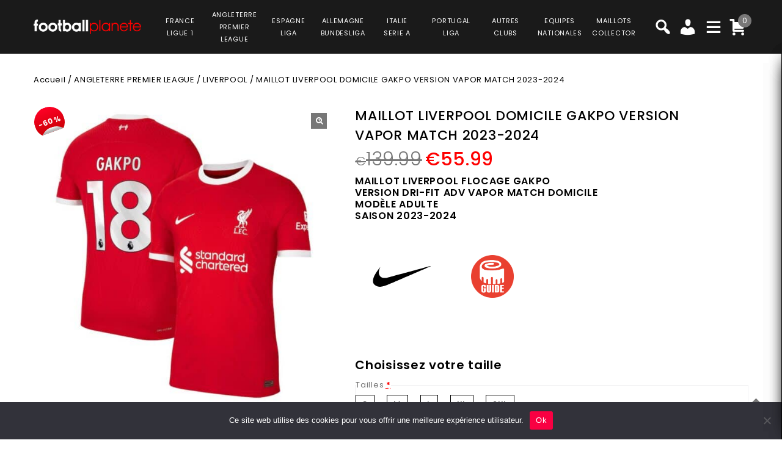

--- FILE ---
content_type: text/html; charset=UTF-8
request_url: https://www.football-planete.com/product/maillot-liverpool-domicile-gakpo-vapor-match-2023-2024/
body_size: 40864
content:
<!DOCTYPE html>
<html lang="fr-FR">
<head>
<meta charset="UTF-8">
<meta name="viewport" content="width=device-width,user-scalable=no">
<link rel="profile" href="https://gmpg.org/xfn/11" />
<link rel="pingback" href="https://www.football-planete.com/xmlrpc.php"/>
<style>
.second-menu ul.sub-menu {
	display:none;
}
</style>
 <title>MAILLOT LIVERPOOL DOMICILE GAKPO VERSION VAPOR MATCH 2023-2024 PRIX REDUIT -40% : €83.99 - Football Planète</title>
<!--[if lt IE 9]>
		<![endif]-->
<meta name='robots' content='max-image-preview:large' />

<!-- Google Tag Manager for WordPress by gtm4wp.com -->
<script data-cfasync="false" data-pagespeed-no-defer>
	var gtm4wp_datalayer_name = "dataLayer";
	var dataLayer = dataLayer || [];
	const gtm4wp_use_sku_instead = false;
	const gtm4wp_currency = 'EUR';
	const gtm4wp_product_per_impression = 10;
	const gtm4wp_clear_ecommerce = false;
</script>
<!-- End Google Tag Manager for WordPress by gtm4wp.com --><link rel='dns-prefetch' href='//fonts.googleapis.com' />
<link rel="alternate" type="application/rss+xml" title="Football Planète &raquo; Flux" href="https://www.football-planete.com/feed/" />
<link rel="alternate" type="application/rss+xml" title="Football Planète &raquo; Flux des commentaires" href="https://www.football-planete.com/comments/feed/" />
<link rel='preload' as='style' onload="this.onload=null;this.rel='stylesheet'" id='google_fonts' href='https://fonts.googleapis.com/css?family=Poppins%3A100%2C200%2C300%2C400%2C500%2C600%2C700%2C800%2C900&#038;ver=1.0.0#038;subset=latin%2Clatin-ext'  media='all' /><link rel='preload' as='style' onload="this.onload=null;this.rel='stylesheet'" id='tmpmela_isotope' href='https://www.football-planete.com/wp-content/themes/footflops/css/isotop-port.css?ver=6.4.1'  media='all' /><link rel='preload' as='style' onload="this.onload=null;this.rel='stylesheet'" id='tmpmela_custom' href='https://www.football-planete.com/wp-content/themes/footflops/css/codezeel/custom.css?ver=6.4.1'  media='all' /><link rel='preload' as='style' onload="this.onload=null;this.rel='stylesheet'" id='owl.carousel' href='https://www.football-planete.com/wp-content/themes/footflops/css/codezeel/owl.carousel.css?ver=6.4.1'  media='all' /><link rel='preload' as='style' onload="this.onload=null;this.rel='stylesheet'" id='owl.transitions' href='https://www.football-planete.com/wp-content/themes/footflops/css/codezeel/owl.transitions.css?ver=6.4.1'  media='all' /><link rel='preload' as='style' onload="this.onload=null;this.rel='stylesheet'" id='shadowbox' href='https://www.football-planete.com/wp-content/themes/footflops/css/codezeel/shadowbox.css?ver=6.4.1'  media='all' /><link rel='preload' as='style' onload="this.onload=null;this.rel='stylesheet'" id='tmpmela_shortcode_style' href='https://www.football-planete.com/wp-content/themes/footflops/css/codezeel/shortcode_style.css?ver=6.4.1'  media='all' /><link rel='preload' as='style' onload="this.onload=null;this.rel='stylesheet'" id='animate_min' href='https://www.football-planete.com/wp-content/themes/footflops/css/codezeel/animate.min.css?ver=6.4.1'  media='all' /><link rel='preload' as='style' onload="this.onload=null;this.rel='stylesheet'" id='tmpmela_woocommerce_css' href='https://www.football-planete.com/wp-content/themes/footflops/css/codezeel/woocommerce.css?ver=6.4.1'  media='all' /><link rel='preload' as='style' onload="this.onload=null;this.rel='stylesheet'" id='wp-block-library' href='https://www.football-planete.com/wp-includes/css/dist/block-library/style.min.css?ver=6.4.1'  media='all' /><link rel='preload' as='style' onload="this.onload=null;this.rel='stylesheet'" id='wc-blocks-vendors-style' href='https://www.football-planete.com/wp-content/plugins/woocommerce/packages/woocommerce-blocks/build/wc-blocks-vendors-style.css?ver=10.4.6'  media='all' /><link rel='preload' as='style' onload="this.onload=null;this.rel='stylesheet'" id='wc-blocks-style' href='https://www.football-planete.com/wp-content/plugins/woocommerce/packages/woocommerce-blocks/build/wc-blocks-style.css?ver=10.4.6'  media='all' /><style id='classic-theme-styles-inline-css' type='text/css'>
/*! This file is auto-generated */
.wp-block-button__link{color:#fff;background-color:#32373c;border-radius:9999px;box-shadow:none;text-decoration:none;padding:calc(.667em + 2px) calc(1.333em + 2px);font-size:1.125em}.wp-block-file__button{background:#32373c;color:#fff;text-decoration:none}
</style>
<style id='global-styles-inline-css' type='text/css'>
body{--wp--preset--color--black: #000000;--wp--preset--color--cyan-bluish-gray: #abb8c3;--wp--preset--color--white: #ffffff;--wp--preset--color--pale-pink: #f78da7;--wp--preset--color--vivid-red: #cf2e2e;--wp--preset--color--luminous-vivid-orange: #ff6900;--wp--preset--color--luminous-vivid-amber: #fcb900;--wp--preset--color--light-green-cyan: #7bdcb5;--wp--preset--color--vivid-green-cyan: #00d084;--wp--preset--color--pale-cyan-blue: #8ed1fc;--wp--preset--color--vivid-cyan-blue: #0693e3;--wp--preset--color--vivid-purple: #9b51e0;--wp--preset--gradient--vivid-cyan-blue-to-vivid-purple: linear-gradient(135deg,rgba(6,147,227,1) 0%,rgb(155,81,224) 100%);--wp--preset--gradient--light-green-cyan-to-vivid-green-cyan: linear-gradient(135deg,rgb(122,220,180) 0%,rgb(0,208,130) 100%);--wp--preset--gradient--luminous-vivid-amber-to-luminous-vivid-orange: linear-gradient(135deg,rgba(252,185,0,1) 0%,rgba(255,105,0,1) 100%);--wp--preset--gradient--luminous-vivid-orange-to-vivid-red: linear-gradient(135deg,rgba(255,105,0,1) 0%,rgb(207,46,46) 100%);--wp--preset--gradient--very-light-gray-to-cyan-bluish-gray: linear-gradient(135deg,rgb(238,238,238) 0%,rgb(169,184,195) 100%);--wp--preset--gradient--cool-to-warm-spectrum: linear-gradient(135deg,rgb(74,234,220) 0%,rgb(151,120,209) 20%,rgb(207,42,186) 40%,rgb(238,44,130) 60%,rgb(251,105,98) 80%,rgb(254,248,76) 100%);--wp--preset--gradient--blush-light-purple: linear-gradient(135deg,rgb(255,206,236) 0%,rgb(152,150,240) 100%);--wp--preset--gradient--blush-bordeaux: linear-gradient(135deg,rgb(254,205,165) 0%,rgb(254,45,45) 50%,rgb(107,0,62) 100%);--wp--preset--gradient--luminous-dusk: linear-gradient(135deg,rgb(255,203,112) 0%,rgb(199,81,192) 50%,rgb(65,88,208) 100%);--wp--preset--gradient--pale-ocean: linear-gradient(135deg,rgb(255,245,203) 0%,rgb(182,227,212) 50%,rgb(51,167,181) 100%);--wp--preset--gradient--electric-grass: linear-gradient(135deg,rgb(202,248,128) 0%,rgb(113,206,126) 100%);--wp--preset--gradient--midnight: linear-gradient(135deg,rgb(2,3,129) 0%,rgb(40,116,252) 100%);--wp--preset--font-size--small: 13px;--wp--preset--font-size--medium: 20px;--wp--preset--font-size--large: 36px;--wp--preset--font-size--x-large: 42px;--wp--preset--spacing--20: 0.44rem;--wp--preset--spacing--30: 0.67rem;--wp--preset--spacing--40: 1rem;--wp--preset--spacing--50: 1.5rem;--wp--preset--spacing--60: 2.25rem;--wp--preset--spacing--70: 3.38rem;--wp--preset--spacing--80: 5.06rem;--wp--preset--shadow--natural: 6px 6px 9px rgba(0, 0, 0, 0.2);--wp--preset--shadow--deep: 12px 12px 50px rgba(0, 0, 0, 0.4);--wp--preset--shadow--sharp: 6px 6px 0px rgba(0, 0, 0, 0.2);--wp--preset--shadow--outlined: 6px 6px 0px -3px rgba(255, 255, 255, 1), 6px 6px rgba(0, 0, 0, 1);--wp--preset--shadow--crisp: 6px 6px 0px rgba(0, 0, 0, 1);}:where(.is-layout-flex){gap: 0.5em;}:where(.is-layout-grid){gap: 0.5em;}body .is-layout-flow > .alignleft{float: left;margin-inline-start: 0;margin-inline-end: 2em;}body .is-layout-flow > .alignright{float: right;margin-inline-start: 2em;margin-inline-end: 0;}body .is-layout-flow > .aligncenter{margin-left: auto !important;margin-right: auto !important;}body .is-layout-constrained > .alignleft{float: left;margin-inline-start: 0;margin-inline-end: 2em;}body .is-layout-constrained > .alignright{float: right;margin-inline-start: 2em;margin-inline-end: 0;}body .is-layout-constrained > .aligncenter{margin-left: auto !important;margin-right: auto !important;}body .is-layout-constrained > :where(:not(.alignleft):not(.alignright):not(.alignfull)){max-width: var(--wp--style--global--content-size);margin-left: auto !important;margin-right: auto !important;}body .is-layout-constrained > .alignwide{max-width: var(--wp--style--global--wide-size);}body .is-layout-flex{display: flex;}body .is-layout-flex{flex-wrap: wrap;align-items: center;}body .is-layout-flex > *{margin: 0;}body .is-layout-grid{display: grid;}body .is-layout-grid > *{margin: 0;}:where(.wp-block-columns.is-layout-flex){gap: 2em;}:where(.wp-block-columns.is-layout-grid){gap: 2em;}:where(.wp-block-post-template.is-layout-flex){gap: 1.25em;}:where(.wp-block-post-template.is-layout-grid){gap: 1.25em;}.has-black-color{color: var(--wp--preset--color--black) !important;}.has-cyan-bluish-gray-color{color: var(--wp--preset--color--cyan-bluish-gray) !important;}.has-white-color{color: var(--wp--preset--color--white) !important;}.has-pale-pink-color{color: var(--wp--preset--color--pale-pink) !important;}.has-vivid-red-color{color: var(--wp--preset--color--vivid-red) !important;}.has-luminous-vivid-orange-color{color: var(--wp--preset--color--luminous-vivid-orange) !important;}.has-luminous-vivid-amber-color{color: var(--wp--preset--color--luminous-vivid-amber) !important;}.has-light-green-cyan-color{color: var(--wp--preset--color--light-green-cyan) !important;}.has-vivid-green-cyan-color{color: var(--wp--preset--color--vivid-green-cyan) !important;}.has-pale-cyan-blue-color{color: var(--wp--preset--color--pale-cyan-blue) !important;}.has-vivid-cyan-blue-color{color: var(--wp--preset--color--vivid-cyan-blue) !important;}.has-vivid-purple-color{color: var(--wp--preset--color--vivid-purple) !important;}.has-black-background-color{background-color: var(--wp--preset--color--black) !important;}.has-cyan-bluish-gray-background-color{background-color: var(--wp--preset--color--cyan-bluish-gray) !important;}.has-white-background-color{background-color: var(--wp--preset--color--white) !important;}.has-pale-pink-background-color{background-color: var(--wp--preset--color--pale-pink) !important;}.has-vivid-red-background-color{background-color: var(--wp--preset--color--vivid-red) !important;}.has-luminous-vivid-orange-background-color{background-color: var(--wp--preset--color--luminous-vivid-orange) !important;}.has-luminous-vivid-amber-background-color{background-color: var(--wp--preset--color--luminous-vivid-amber) !important;}.has-light-green-cyan-background-color{background-color: var(--wp--preset--color--light-green-cyan) !important;}.has-vivid-green-cyan-background-color{background-color: var(--wp--preset--color--vivid-green-cyan) !important;}.has-pale-cyan-blue-background-color{background-color: var(--wp--preset--color--pale-cyan-blue) !important;}.has-vivid-cyan-blue-background-color{background-color: var(--wp--preset--color--vivid-cyan-blue) !important;}.has-vivid-purple-background-color{background-color: var(--wp--preset--color--vivid-purple) !important;}.has-black-border-color{border-color: var(--wp--preset--color--black) !important;}.has-cyan-bluish-gray-border-color{border-color: var(--wp--preset--color--cyan-bluish-gray) !important;}.has-white-border-color{border-color: var(--wp--preset--color--white) !important;}.has-pale-pink-border-color{border-color: var(--wp--preset--color--pale-pink) !important;}.has-vivid-red-border-color{border-color: var(--wp--preset--color--vivid-red) !important;}.has-luminous-vivid-orange-border-color{border-color: var(--wp--preset--color--luminous-vivid-orange) !important;}.has-luminous-vivid-amber-border-color{border-color: var(--wp--preset--color--luminous-vivid-amber) !important;}.has-light-green-cyan-border-color{border-color: var(--wp--preset--color--light-green-cyan) !important;}.has-vivid-green-cyan-border-color{border-color: var(--wp--preset--color--vivid-green-cyan) !important;}.has-pale-cyan-blue-border-color{border-color: var(--wp--preset--color--pale-cyan-blue) !important;}.has-vivid-cyan-blue-border-color{border-color: var(--wp--preset--color--vivid-cyan-blue) !important;}.has-vivid-purple-border-color{border-color: var(--wp--preset--color--vivid-purple) !important;}.has-vivid-cyan-blue-to-vivid-purple-gradient-background{background: var(--wp--preset--gradient--vivid-cyan-blue-to-vivid-purple) !important;}.has-light-green-cyan-to-vivid-green-cyan-gradient-background{background: var(--wp--preset--gradient--light-green-cyan-to-vivid-green-cyan) !important;}.has-luminous-vivid-amber-to-luminous-vivid-orange-gradient-background{background: var(--wp--preset--gradient--luminous-vivid-amber-to-luminous-vivid-orange) !important;}.has-luminous-vivid-orange-to-vivid-red-gradient-background{background: var(--wp--preset--gradient--luminous-vivid-orange-to-vivid-red) !important;}.has-very-light-gray-to-cyan-bluish-gray-gradient-background{background: var(--wp--preset--gradient--very-light-gray-to-cyan-bluish-gray) !important;}.has-cool-to-warm-spectrum-gradient-background{background: var(--wp--preset--gradient--cool-to-warm-spectrum) !important;}.has-blush-light-purple-gradient-background{background: var(--wp--preset--gradient--blush-light-purple) !important;}.has-blush-bordeaux-gradient-background{background: var(--wp--preset--gradient--blush-bordeaux) !important;}.has-luminous-dusk-gradient-background{background: var(--wp--preset--gradient--luminous-dusk) !important;}.has-pale-ocean-gradient-background{background: var(--wp--preset--gradient--pale-ocean) !important;}.has-electric-grass-gradient-background{background: var(--wp--preset--gradient--electric-grass) !important;}.has-midnight-gradient-background{background: var(--wp--preset--gradient--midnight) !important;}.has-small-font-size{font-size: var(--wp--preset--font-size--small) !important;}.has-medium-font-size{font-size: var(--wp--preset--font-size--medium) !important;}.has-large-font-size{font-size: var(--wp--preset--font-size--large) !important;}.has-x-large-font-size{font-size: var(--wp--preset--font-size--x-large) !important;}
.wp-block-navigation a:where(:not(.wp-element-button)){color: inherit;}
:where(.wp-block-post-template.is-layout-flex){gap: 1.25em;}:where(.wp-block-post-template.is-layout-grid){gap: 1.25em;}
:where(.wp-block-columns.is-layout-flex){gap: 2em;}:where(.wp-block-columns.is-layout-grid){gap: 2em;}
.wp-block-pullquote{font-size: 1.5em;line-height: 1.6;}
</style>
<link rel='preload' as='style' onload="this.onload=null;this.rel='stylesheet'" id='contact-form-7' href='https://www.football-planete.com/wp-content/plugins/contact-form-7/includes/css/styles.css?ver=5.7.7'  media='all' /><link rel='preload' as='style' onload="this.onload=null;this.rel='stylesheet'" id='cookie-notice-front' href='https://www.football-planete.com/wp-content/plugins/cookie-notice/css/front.min.css?ver=2.5.6'  media='all' /><link rel='preload' as='style' onload="this.onload=null;this.rel='stylesheet'" id='bodhi-svgs-attachment' href='https://www.football-planete.com/wp-content/plugins/svg-support/css/svgs-attachment.css'  media='all' /><link rel='preload' as='style' onload="this.onload=null;this.rel='stylesheet'" id='taxonomy-image-plugin-public' href='https://www.football-planete.com/wp-content/plugins/taxonomy-images/css/style.css?ver=0.9.6'  media='all' /><link rel='preload' as='style' onload="this.onload=null;this.rel='stylesheet'" id='photoswipe' href='https://www.football-planete.com/wp-content/plugins/woocommerce/assets/css/photoswipe/photoswipe.min.css?ver=7.9.0'  media='all' /><link rel='preload' as='style' onload="this.onload=null;this.rel='stylesheet'" id='photoswipe-default-skin' href='https://www.football-planete.com/wp-content/plugins/woocommerce/assets/css/photoswipe/default-skin/default-skin.min.css?ver=7.9.0'  media='all' /><style id='woocommerce-inline-inline-css' type='text/css'>
.woocommerce form .form-row .required { visibility: visible; }
</style>
<link rel='preload' as='style' onload="this.onload=null;this.rel='stylesheet'" id='wr-frontend-elements' href='https://www.football-planete.com/wp-content/plugins/woorewards/styling/css/wr-elements.min.css?ver=5.2.4'  media='all' /><link rel='preload' as='style' onload="this.onload=null;this.rel='stylesheet'" id='wt-import-export-for-woo' href='https://www.football-planete.com/wp-content/plugins/wt-import-export-for-woo/public/css/wt-import-export-for-woo-public.css?ver=1.2.0'  media='all' /><link rel='preload' as='style' onload="this.onload=null;this.rel='stylesheet'" id='wt-woocommerce-related-products' href='https://www.football-planete.com/wp-content/plugins/wt-woocommerce-related-products/public/css/custom-related-products-public.css?ver=1.7.2'  media='all' /><link rel='preload' as='style' onload="this.onload=null;this.rel='stylesheet'" id='carousel-css' href='https://www.football-planete.com/wp-content/plugins/wt-woocommerce-related-products/public/css/owl.carousel.min.css?ver=1.7.2'  media='all' /><link rel='preload' as='style' onload="this.onload=null;this.rel='stylesheet'" id='carousel-theme-css' href='https://www.football-planete.com/wp-content/plugins/wt-woocommerce-related-products/public/css/owl.theme.default.min.css?ver=1.7.2'  media='all' /><link rel='preload' as='style' onload="this.onload=null;this.rel='stylesheet'" id='fpf_front' href='https://www.football-planete.com/wp-content/plugins/flexible-product-fields/assets/css/front.min.css?ver=2.9.3.69'  media='all' /><link rel='preload' as='style' onload="this.onload=null;this.rel='stylesheet'" id='fpf_new_front' href='https://www.football-planete.com/wp-content/plugins/flexible-product-fields/assets/css/new-front.css?ver=2.9.3.69'  media='all' /><link rel='preload' as='style' onload="this.onload=null;this.rel='stylesheet'" id='swatches-and-photos' href='https://www.football-planete.com/wp-content/plugins/woocommerce-variation-swatches-and-photos/assets/css/swatches-and-photos.css?ver=3.0.6'  media='all' /><link rel='preload' as='style' onload="this.onload=null;this.rel='stylesheet'" id='dashicons' href='https://www.football-planete.com/wp-includes/css/dashicons.min.css?ver=6.4.1'  media='all' /><link rel='preload' as='style' onload="this.onload=null;this.rel='stylesheet'" id='tmpmela-style' href='https://www.football-planete.com/wp-content/themes/footflops/style.css?ver=1.0'  media='all' /><link rel='preload' as='style' onload="this.onload=null;this.rel='stylesheet'" id='child-style' href='https://www.football-planete.com/wp-content/themes/footflops-child/style.css?ver=1.0'  media='all' /><link rel='preload' as='style' onload="this.onload=null;this.rel='stylesheet'" id='tmpmela-fonts' href='//fonts.googleapis.com/css?family=Source+Sans+Pro%3A300%2C400%2C700%2C300italic%2C400italic%2C700italic%7CBitter%3A400%2C700&#038;subset=latin%2Clatin-ext'  media='all' /><link rel='preload' as='style' onload="this.onload=null;this.rel='stylesheet'" id='FontAwesome' href='https://www.football-planete.com/wp-content/themes/footflops/fonts/css/font-awesome.css?ver=4.7.0'  media='all' /><link rel='preload' as='style' onload="this.onload=null;this.rel='stylesheet'" id='fpf-pro-front' href='https://www.football-planete.com/wp-content/plugins/flexible-product-fields-pro/assets/css/new-front.css?ver=13'  media='all' /><link rel='preload' as='style' onload="this.onload=null;this.rel='stylesheet'" id='stripe_styles' href='https://www.football-planete.com/wp-content/plugins/woocommerce-gateway-stripe/assets/css/stripe-styles.css?ver=8.1.1'  media='all' /><script  src="https://www.football-planete.com/wp-includes/js/jquery/jquery.min.js?ver=3.7.1" id="jquery-core-js"></script>
<script  src="https://www.football-planete.com/wp-includes/js/jquery/jquery-migrate.min.js?ver=3.4.1" id="jquery-migrate-js"></script>
<script  src="https://www.football-planete.com/wp-content/plugins/svg-support/vendor/DOMPurify/DOMPurify.min.js?ver=2.5.8" id="bodhi-dompurify-library-js"></script>
<script type="text/javascript" id="bodhi_svg_inline-js-extra">
/* <![CDATA[ */
var svgSettings = {"skipNested":""};
/* ]]> */
</script>
<script  src="https://www.football-planete.com/wp-content/plugins/svg-support/js/min/svgs-inline-min.js" id="bodhi_svg_inline-js"></script>
<script  id="bodhi_svg_inline-js-after">
/* <![CDATA[ */
cssTarget={"Bodhi":"img.style-svg","ForceInlineSVG":"style-svg"};ForceInlineSVGActive="false";frontSanitizationEnabled="on";
/* ]]> */
</script>
<script  src="https://www.football-planete.com/wp-content/plugins/woocommerce/assets/js/jquery-blockui/jquery.blockUI.min.js?ver=2.7.0-wc.7.9.0" id="jquery-blockui-js"></script>
<script type="text/javascript" id="wc-add-to-cart-js-extra">
/* <![CDATA[ */
var wc_add_to_cart_params = {"ajax_url":"\/wp-admin\/admin-ajax.php","wc_ajax_url":"\/?wc-ajax=%%endpoint%%","i18n_view_cart":"Voir le panier","cart_url":"https:\/\/www.football-planete.com\/cart\/","is_cart":"","cart_redirect_after_add":"no"};
/* ]]> */
</script>
<script  src="https://www.football-planete.com/wp-content/plugins/woocommerce/assets/js/frontend/add-to-cart.min.js?ver=7.9.0" id="wc-add-to-cart-js"></script>
<script  src="https://www.football-planete.com/wp-content/plugins/wt-woocommerce-related-products/public/js/custom-related-products-public.js?ver=1.7.2" id="wt-woocommerce-related-products-js"></script>
<script  src="https://www.football-planete.com/wp-content/plugins/wt-woocommerce-related-products/public/js/wt_owl_carousel.js?ver=1.7.2" id="wt-owl-js-js"></script>
<script  src="https://www.football-planete.com/wp-content/plugins/woocommerce/assets/js/accounting/accounting.min.js?ver=0.4.2" id="accounting-js"></script>
<script type="text/javascript" id="fpf_product-js-extra">
/* <![CDATA[ */
var fpf_product = {"total":"Total","currency_format_num_decimals":"2","currency_format_symbol":"\u20ac","currency_format_decimal_sep":".","currency_format_thousand_sep":",","currency_format":"%s%v","fields_rules":[],"fpf_fields":[{"id":"104827_taille","priority":10,"type":"heading","title":"Choisissez votre taille","css_class":"","logic":"0","logic_operator":"or","_group_id":104827,"has_price":false,"has_price_in_options":false,"has_options":false,"price_value":0,"price_type":"fixed"},{"id":"104827_tailles","priority":20,"type":"radio","title":"Tailles","required":"1","css_class":"","tooltip":"","options":[{"value":"S","label":"S","price_value":0},{"value":"M","label":"M","price_value":0},{"value":"L","label":"L","price_value":0},{"value":"XL","label":"XL","price_value":0},{"value":"2XL","label":"2XL","price_value":0}],"default":"","price_values":{"2":{"price_type":"","price":""},"3":{"price_type":"","price":""},"_value":{"price_type":"","price":""},"":{"price_type":"","price":""},"x":{"price_type":"","price":""},"X":{"price_type":"","price":""},"XS":{"price_type":"","price":""},"S":{"price_type":"","price":""},"M":{"price_type":"","price":""},"L":{"price_type":"","price":""},"XL":{"price_type":"","price":""},"2X":{"price_type":"","price":""},"2XL":{"price_type":"","price":""},"3X":{"price_type":"","price":""},"3XL":{"price_type":"","price":""}},"logic":"0","logic_operator":"or","_group_id":104827,"has_price":false,"has_price_in_options":true,"has_options":true,"price_value":0,"price_type":"fixed"},{"id":"fpf_1124417","priority":10,"type":"heading","title":"Badges Premier League","css_class":"","logic":"0","logic_operator":"or","_group_id":108270,"has_price":false,"has_price_in_options":false,"has_options":false,"price_value":0,"price_type":"fixed"},{"id":"fpf_4302591","priority":20,"type":"radio-images","title":"Badge English Premier League + Badge No Room for Racism","required":"0","css_class":"badge","tooltip":"","options":[{"value":"9","label":"Badge English Premier League Champions + Badge No Room for Racism","image_id":"112016","price_value":9,"price_type":"fixed","price":"9","calculation_type":"","price_display":9}],"default":"","preview_width":130,"preview_label_hide":"0","price_values":{"9":{"price_type":"fixed","price":"9"},"_value":{"price_type":"","price":""},"":{"price_type":"","price":""}},"logic":"0","logic_operator":"or","_group_id":108270,"has_price":false,"has_price_in_options":true,"has_options":true,"price_value":0,"price_type":"fixed"}],"fpf_product_price":"139.99"};
/* ]]> */
</script>
<script  src="https://www.football-planete.com/wp-content/plugins/flexible-product-fields/assets/js/fpf_product.min.js?ver=2.9.3.69" id="fpf_product-js"></script>
<script  src="https://www.football-planete.com/wp-content/plugins/js_composer/assets/js/vendors/woocommerce-add-to-cart.js?ver=6.11.0" id="vc_woocommerce-add-to-cart-js-js"></script>
<script  src="https://www.football-planete.com/wp-includes/js/underscore.min.js?ver=1.13.4" id="underscore-js"></script>
<script type="text/javascript" id="wp-util-js-extra">
/* <![CDATA[ */
var _wpUtilSettings = {"ajax":{"url":"\/wp-admin\/admin-ajax.php"}};
/* ]]> */
</script>
<script  src="https://www.football-planete.com/wp-includes/js/wp-util.min.js?ver=6.4.1" id="wp-util-js"></script>
<script  src="https://www.football-planete.com/wp-content/themes/footflops-child/custom-scripts.js?ver=6.4.1" id="custom-scripts-js"></script>
<script  src="https://www.football-planete.com/wp-content/themes/footflops/js/codezeel/jquery.jqtransform.js?ver=6.4.1" id="jqtransform-js"></script>
<script  src="https://www.football-planete.com/wp-content/themes/footflops/js/codezeel/jquery.jqtransform.script.js?ver=6.4.1" id="jqtransform_script-js"></script>
<script  src="https://www.football-planete.com/wp-content/themes/footflops/js/codezeel/jquery.custom.min.js?ver=6.4.1" id="tmpmela_custom_script-js"></script>
<script  src="https://www.football-planete.com/wp-content/themes/footflops/js/codezeel/codezeel.min.js?ver=6.4.1" id="tmpmela_codezeel-js"></script>
<script  src="https://www.football-planete.com/wp-content/themes/footflops/js/codezeel/carousel.min.js?ver=6.4.1" id="carousel-js"></script>
<script  src="https://www.football-planete.com/wp-content/themes/footflops/js/codezeel/jquery.easypiechart.min.js?ver=6.4.1" id="easypiechart-js"></script>
<script  src="https://www.football-planete.com/wp-content/themes/footflops/js/codezeel/custom.js?ver=6.4.1" id="tmpmela_custom-js"></script>
<script  src="https://www.football-planete.com/wp-content/themes/footflops/js/codezeel/owl.carousel.min.js?ver=6.4.1" id="owlcarousel-js"></script>
<script  src="https://www.football-planete.com/wp-content/themes/footflops/js/codezeel/jquery.formalize.min.js?ver=6.4.1" id="formalize-js"></script>
<script  src="https://www.football-planete.com/wp-content/themes/footflops/js/codezeel/respond.min.js?ver=6.4.1" id="respond-js"></script>
<script  src="https://www.football-planete.com/wp-content/themes/footflops/js/codezeel/jquery.validate.js?ver=6.4.1" id="validate-js"></script>
<script  src="https://www.football-planete.com/wp-content/themes/footflops/js/codezeel/shadowbox.js?ver=6.4.1" id="shadowbox-js"></script>
<script  src="https://www.football-planete.com/wp-content/themes/footflops/js/codezeel/waypoints.min.js?ver=6.4.1" id="waypoints-js"></script>
<script  src="https://www.football-planete.com/wp-content/themes/footflops/js/codezeel/jquery.megamenu.js?ver=6.4.1" id="megamenu-js"></script>
<script  src="https://www.football-planete.com/wp-content/themes/footflops/js/codezeel/easyResponsiveTabs.js?ver=6.4.1" id="easyResponsiveTabs-js"></script>
<script  src="https://www.football-planete.com/wp-content/themes/footflops/js/codezeel/jquery.treeview.js?ver=6.4.1" id="jtree_min-js"></script>
<script  src="https://www.football-planete.com/wp-content/themes/footflops/js/codezeel/jquery.jscroll.min.js?ver=6.4.1" id="scroll-min-js"></script>
<script  src="https://www.football-planete.com/wp-content/themes/footflops/js/codezeel/countUp.js?ver=6.4.1" id="countUp-js"></script>
<script  src="https://www.football-planete.com/wp-content/themes/footflops/js/codezeel/doubletaptogo.js?ver=6.4.1" id="doubletaptogo-js"></script>
<script  src="https://www.football-planete.com/wp-content/themes/footflops/js/codezeel/jquery.countdown.min.js?ver=6.4.1" id="countdown_min-js"></script>
<script  src="https://www.football-planete.com/wp-content/themes/footflops/js/html5.js?ver=6.4.1" id="tmpmela_html5-js"></script>
<script type="text/javascript" id="phpvariable-js-extra">
/* <![CDATA[ */
var php_var = {"tmpmela_loadmore":"","tmpmela_pagination":"","tmpmela_nomore":""};
/* ]]> */
</script>
<script  src="https://www.football-planete.com/wp-content/themes/footflops/js/codezeel/codezeelloadmore.js?ver=6.4.1" id="phpvariable-js"></script>
<script  src="https://www.football-planete.com/wp-content/plugins/flexible-product-fields-pro/assets/js/front.js?ver=13" id="flexible_product_fields_front_js-js"></script>
<script type="text/javascript" id="woocommerce-tokenization-form-js-extra">
/* <![CDATA[ */
var wc_tokenization_form_params = {"is_registration_required":"","is_logged_in":""};
/* ]]> */
</script>
<script  src="https://www.football-planete.com/wp-content/plugins/woocommerce/assets/js/frontend/tokenization-form.min.js?ver=7.9.0" id="woocommerce-tokenization-form-js"></script>
<link rel="https://api.w.org/" href="https://www.football-planete.com/wp-json/" /><link rel="alternate" type="application/json" href="https://www.football-planete.com/wp-json/wp/v2/product/111281" /><link rel="EditURI" type="application/rsd+xml" title="RSD" href="https://www.football-planete.com/xmlrpc.php?rsd" />
<meta name="generator" content="WordPress 6.4.1" />
<meta name="generator" content="WooCommerce 7.9.0" />
<link rel="canonical" href="https://www.football-planete.com/product/maillot-liverpool-domicile-gakpo-vapor-match-2023-2024/" />
<link rel='shortlink' href='https://www.football-planete.com/?p=111281' />
<link rel="alternate" type="application/json+oembed" href="https://www.football-planete.com/wp-json/oembed/1.0/embed?url=https%3A%2F%2Fwww.football-planete.com%2Fproduct%2Fmaillot-liverpool-domicile-gakpo-vapor-match-2023-2024%2F" />
<link rel="alternate" type="text/xml+oembed" href="https://www.football-planete.com/wp-json/oembed/1.0/embed?url=https%3A%2F%2Fwww.football-planete.com%2Fproduct%2Fmaillot-liverpool-domicile-gakpo-vapor-match-2023-2024%2F&#038;format=xml" />
<meta name="facebook-domain-verification" content="9q3nksrbtxrs3d7juclif9q0sd454j" /><style></style><style id='lws-woorewards-blocks-inline-css'>:root{
	--wr-block-border-width: inherit;
	--wr-block-border-style: inherit;
	--wr-block-border-radius: inherit;
	--wr-block-border-color: inherit;
	--wr-block-background-color: inherit;
	--wr-block-font-size: inherit;
	--wr-block-font-color: inherit;
	--wr-block-padding: inherit;
	--wr-button-border-width: inherit;
	--wr-button-border-style: inherit;
	--wr-button-border-radius: inherit;
	--wr-button-border-color: inherit;
	--wr-button-background-color: inherit;
	--wr-button-font-size: inherit;
	--wr-button-font-color: inherit;
	--wr-button-border-over-color: inherit;
	--wr-button-background-over-color: inherit;
	--wr-button-font-over-color: inherit;
	--wr-button-padding: inherit;
}</style>
<!-- Google Tag Manager for WordPress by gtm4wp.com -->
<!-- GTM Container placement set to footer -->
<script data-cfasync="false" data-pagespeed-no-defer>
	var dataLayer_content = {"pagePostType":"product","pagePostType2":"single-product","pagePostAuthor":"jujuadmin","customerTotalOrders":0,"customerTotalOrderValue":0,"customerFirstName":"","customerLastName":"","customerBillingFirstName":"","customerBillingLastName":"","customerBillingCompany":"","customerBillingAddress1":"","customerBillingAddress2":"","customerBillingCity":"","customerBillingState":"","customerBillingPostcode":"","customerBillingCountry":"","customerBillingEmail":"","customerBillingEmailHash":"","customerBillingPhone":"","customerShippingFirstName":"","customerShippingLastName":"","customerShippingCompany":"","customerShippingAddress1":"","customerShippingAddress2":"","customerShippingCity":"","customerShippingState":"","customerShippingPostcode":"","customerShippingCountry":"","productRatingCounts":[],"productAverageRating":4.7,"productReviewCount":10,"productType":"simple","productIsVariable":0};
	dataLayer.push( dataLayer_content );
</script>
<script data-cfasync="false" data-pagespeed-no-defer>
(function(w,d,s,l,i){w[l]=w[l]||[];w[l].push({'gtm.start':
new Date().getTime(),event:'gtm.js'});var f=d.getElementsByTagName(s)[0],
j=d.createElement(s),dl=l!='dataLayer'?'&l='+l:'';j.async=true;j.src=
'//www.googletagmanager.com/gtm.js?id='+i+dl;f.parentNode.insertBefore(j,f);
})(window,document,'script','dataLayer','GTM-WHHTMD4M');
</script>
<!-- End Google Tag Manager for WordPress by gtm4wp.com -->
<link rel="shortcut icon" type="image/png" href="/wp-content/themes/footflops-child/images/favicons/football-planete.png" />

<link rel="icon" type="image/png" href="/wp-content/themes/footflops-child/images/favicons/football-planete.png" />

<link rel="apple-touch-icon" type="image/png" href="/wp-content/themes/footflops-child/images/favicons/football-planete.png" />

<link rel="apple-touch-icon-precomposed" type="image/png" href="/wp-content/themes/footflops-child/images/favicons/football-planete.png" />
    		<style>
           @font-face {
             font-family: Poppins;
             font-style: normal;
             font-weight: 100;
             src: url(https://fonts.gstatic.com/s/poppins/v20/pxiGyp8kv8JHgFVrLPTucHtF.ttf) format('truetype');
           }

           @font-face {
             font-family: Poppins;
             font-style: normal;
             font-weight: 200;
             src: url(https://fonts.gstatic.com/s/poppins/v20/pxiByp8kv8JHgFVrLFj_Z1xlEA.ttf) format('truetype');
           }

           @font-face {
             font-family: Poppins;
             font-style: normal;
             font-weight: 300;
             src: url(https://fonts.gstatic.com/s/poppins/v20/pxiByp8kv8JHgFVrLDz8Z1xlEA.ttf) format('truetype');
           }

           @font-face {
             font-family: Poppins;
             font-style: normal;
             font-weight: 400;
             src: url(https://fonts.gstatic.com/s/poppins/v20/pxiEyp8kv8JHgFVrJJfedw.ttf) format('truetype');
           }

           @font-face {
             font-family: Poppins;
             font-style: normal;
             font-weight: 500;
             src: url(https://fonts.gstatic.com/s/poppins/v20/pxiByp8kv8JHgFVrLGT9Z1xlEA.ttf) format('truetype');
           }

           @font-face {
             font-family: Poppins;
             font-style: normal;
             font-weight: 600;
             src: url(https://fonts.gstatic.com/s/poppins/v20/pxiByp8kv8JHgFVrLEj6Z1xlEA.ttf) format('truetype');
           }

           @font-face {
             font-family: Poppins;
             font-style: normal;
             font-weight: 700;
             src: url(https://fonts.gstatic.com/s/poppins/v20/pxiByp8kv8JHgFVrLCz7Z1xlEA.ttf) format('truetype');
           }

           @font-face {
             font-family: Poppins;
             font-style: normal;
             font-weight: 800;
             src: url(https://fonts.gstatic.com/s/poppins/v20/pxiByp8kv8JHgFVrLDD4Z1xlEA.ttf) format('truetype');
           }

           @font-face {
             font-family: Poppins;
             font-style: normal;
             font-weight: 900;
             src: url(https://fonts.gstatic.com/s/poppins/v20/pxiByp8kv8JHgFVrLBT5Z1xlEA.ttf) format('truetype');
           }

           .item {
             overflow: hidden;
             position: relative;
           }

           .center {
             text-align: center;
             position: relative;
           }

           .shortcode-title {
             margin: 0px 0px 20px;
             padding: 0px;
             width: 100%;
             position: relative;
           }

           .home .shortcode-title {
             margin-bottom: 35px;
           }

           .shortcode-title::before {
             content: '';
             border-bottom-width: 2px;
             border-bottom-style: solid;
             border-bottom-color: rgb(217, 217, 217);
             position: absolute;
             width: 70px;
             bottom: 0px;
             left: 0px;
             right: 0px;
             margin: 0px auto;
           }

           .normal-title {
             margin: 0px;
             padding-bottom: 20px;
             position: relative;
             text-transform: capitalize;
             vertical-align: top;
             width: auto;
             font-size: 30px;
             line-height: 32px;
             font-weight: 500;
             letter-spacing: 0.4px;
             color: rgb(0, 0, 0);
           }

           .brand_main .product-block {
             position: relative;
             text-align: center;
             margin: 10px 25px;
             display: inline-block;
           }

           .item.brand_main {
             text-align: center;
           }

           .brand_main .product-block img {
             opacity: 1;
             max-width: 100%;
           }

           .woocommerce img {
             max-width: 100%;
           }

           .woocommerce ul.products {
             clear: both;
           }

           .woocommerce ul.products::after,
           .woocommerce ul.products::before {
             content: ' ';
             display: table;
           }

           .woocommerce ul.products::after {
             clear: both;
           }

           .woocommerce ul.products li.product {
             float: left;
             padding: 0px;
             position: relative;
             text-align: center;
             overflow: hidden;
           }

           .woocommerce ul.products li .container-inner {
             clear: both;
             display: block;
             margin: 0px;
             padding: 0px;
             position: relative;
             text-align: center;
             vertical-align: top;
           }

           .woocommerce ul.products li .container-inner .product-block-inner {
             display: block;
             margin: 15px;
             padding: 0px;
             position: relative;
             overflow: hidden;
             box-sizing: border-box;
           }

           .woocommerce ul.products li.first {
             clear: both;
           }

           .columns-4 li.product {
             width: 25%;
           }

           .home .woocommerce ul.products {
             background-image: none;
             box-shadow: none;
             border-top-left-radius: 0px;
             border-top-right-radius: 0px;
             border-bottom-right-radius: 0px;
             border-bottom-left-radius: 0px;
             border: none;
             padding: 0px;
             margin: 0px;
             background-position: initial initial;
             background-repeat: initial initial;
           }

           .woocommerce ul.products {
             padding: 0px;
             margin: 0px;
             list-style: none outside;
             clear: both;
             background-color: rgb(255, 255, 255);
             background-position: initial initial;
             background-repeat: initial initial;
           }

           .woocommerce ul.products::after {
             clear: both;
           }

           .woocommerce ul.products li {
             list-style: none outside;
           }

           .woocommerce ul.products li.product .product-name {
             margin: 0px 0px 5px;
             text-decoration: none;
             text-transform: initial;
             line-height: 24px;
             font-size: 14px;
             color: rgb(0, 0, 0);
             font-weight: 400;
             letter-spacing: 0.6px;
             text-overflow: ellipsis;
             overflow: hidden;
             white-space: nowrap;
           }

           .woocommerce ul.products li.product a img {
             margin: 0px auto;
             height: auto;
             max-width: 100%;
           }

           .woocommerce ul.products li.product .image-block > a {
             margin: 0px;
             display: block;
             text-align: center;
           }

           .product-detail-wrapper {
             min-height: 90px;
             position: relative;
             text-align: left;
             padding: 0px;
           }

           .woocommerce ul.products li.product .image-block {
             overflow: hidden;
             position: relative;
             margin-bottom: 15px;
             display: inline-block;
             vertical-align: top;
           }

           .product-button-hover {
             position: absolute;
             top: 5px;
             left: 5px;
             right: auto;
             bottom: auto;
             margin: 0px auto;
             width: 35px;
             opacity: 0;
             display: inline-block;
             text-align: center;
           }

           .product-button-outer {
             position: absolute;
             bottom: -40px;
             right: 0px;
             left: 0px;
             opacity: 0;
             margin: auto;
           }

           .woocommerce ul.products li .product-loading {
	     background-image: url(/wp-content/themes/footflops/images/codezeel/product-loading.gif);
             background-attachment: scroll;
             background-color: rgb(255, 255, 255);
             bottom: 0px;
             left: 0px;
             position: absolute;
             right: 0px;
             top: 0px;
             z-index: 99;
             background-position: 50% 50%;
             background-repeat: no-repeat no-repeat;
           }

           ul {
             box-sizing: border-box;
           }

           .screen-reader-text {
             clip: rect(1px 1px 1px 1px);
             border: 0px;
             height: 1px;
             margin: -1px;
             overflow: hidden;
             padding: 0px;
             position: absolute;
             width: 1px;
             word-wrap: normal !important;
           }

           .screen-reader-text {
             clip: rect(1px 1px 1px 1px);
             border: 0px;
             height: 1px;
             margin: -1px;
             overflow: hidden;
             padding: 0px;
             width: 1px;
             word-wrap: normal !important;
             overflow-wrap: normal !important;
             position: absolute !important;
           }

           .dashicons {
             font-family: dashicons;
             display: inline-block;
             line-height: 1;
             font-weight: 400;
             font-style: normal;
             text-decoration: inherit;
             text-transform: none;
             text-rendering: auto;
             -webkit-font-smoothing: antialiased;
             width: 20px;
             height: 20px;
             font-size: 20px;
             vertical-align: top;
             text-align: center;
           }

           .dashicons-arrow-down-alt2::before {
             content: '\f347';
           }

           .dashicons-cart::before {
             content: '\f174';
           }

           .dashicons-menu-alt::before {
             content: '\f228';
           }

           .dashicons-no-alt::before {
             content: '\f335';
           }

           .dashicons-search::before {
             content: '\f179';
           }

           body {
             color: rgb(119, 119, 119);
             font-family: Poppins, sans-serif;
             font-size: 13px;
             font-weight: 400;
             line-height: 26px;
             letter-spacing: 0.7px;
           }

           html,
           body,
           div,
           span,
           h3,
           h3,
           p,
           a,
           ul,
           li,
           form,
           label {
             border: 0px;
             font-style: inherit;
             font-weight: inherit;
             margin: 0px;
             outline: rgb(0, 0, 0);
             padding: 0px;
             vertical-align: baseline;
           }

           article,
           aside,
           header,
           nav,
           section {
             display: block;
           }

           a {
             color: rgb(128, 128, 128);
             text-decoration: none;
           }

           h3 {
             clear: both;
             margin: 10px 0px;
             font-weight: 600;
           }

           h3 {
             font-size: 18px;
             line-height: 1.0909090909;
           }

           i {
             font-style: italic;
           }

           p {
             margin-bottom: 24px;
           }

           .entry-content p {
             margin-bottom: 20px;
           }

           ul {
             margin: 0px 0px 24px 15px;
           }

           ul {
             clear: both;
           }

           li > ul {
             margin: 0px 0px 0px 20px;
           }

           img {
             border: 0px;
             vertical-align: middle;
           }

           input {
             box-sizing: border-box;
             vertical-align: middle;
             font-size: 14px;
             color: rgb(0, 0, 0);
           }

           input {
             line-height: normal;
           }

           input {
             background-image: -webkit-linear-gradient(top, rgba(255, 255, 255, 0), rgba(255, 255, 255, 0));
           }

           input[type="submit"] {
             -webkit-appearance: button;
           }

           .nav-menu a {
             border-top-left-radius: 0px;
             border-top-right-radius: 0px;
             border-bottom-right-radius: 0px;
             border-bottom-left-radius: 0px;
           }

           input {
             border: 1px solid rgb(229, 229, 229);
             padding: 8px 10px;
           }

           input[type="submit"] {
             display: inline-block;
             padding: 10px 30px;
             text-align: center;
             white-space: nowrap;
             text-decoration: none;
             text-transform: capitalize;
             color: rgb(255, 255, 255);
             font-size: 14px;
             font-weight: 400;
             letter-spacing: 0.5px;
             width: auto;
             line-height: 24px;
             background-color: rgb(119, 119, 119);
             border: none;
             border-top-left-radius: 0px;
             border-top-right-radius: 0px;
             border-bottom-right-radius: 0px;
             border-bottom-left-radius: 0px;
             background-position: initial initial;
             background-repeat: initial initial;
           }

           *::-webkit-input-placeholder {
             color: rgb(170, 170, 170);
           }

           .entry-content img {
             max-width: 100%;
           }

           .entry-content img,
           img[class*="attachment-"] {
             height: auto;
             max-width: 100%;
           }

           .screen-reader-text {
             clip: rect(1px 1px 1px 1px);
             position: absolute;
             display: none;
           }

           .site {
             width: 100%;
             margin: 0px auto;
             position: relative;
           }

           .main-content {
             overflow: visible;
           }

           .theme-container {
             width: 1400px;
             margin: 0px auto;
           }

           .topbar-outer {
             text-transform: capitalize;
             color: rgb(191, 191, 191);
             margin-bottom: 0px;
             font-size: 13px;
             font-weight: 400;
             line-height: 26px;
             letter-spacing: 0.6px;
             padding: 0px;
             text-align: left;
             position: relative;
             z-index: 99;
           }

           .topbar-link {
             display: inline-block;
             position: relative;
             z-index: 9;
             padding: 0px;
             margin: 0px 40px;
             float: right;
           }

           .header-main {
             vertical-align: top;
           }

           .site-header {
             position: relative;
           }

           .site-header-main.header-fix .header-top .theme-container {
             z-index: 9;
             padding: 0px;
           }

           .header-logo {
             display: inline-block;
             vertical-align: top;
             padding: 0px;
           }

           .header-right {
             display: grid;
             text-align: left;
             float: right;
             margin: 35px 0px 0px;
           }

           .header-center {
             display: inline-block;
             width: auto;
             text-align: center;
             vertical-align: top;
           }

           .header-left {
             margin: 0px auto;
             text-align: center;
             display: inline-block;
             z-index: 9;
             float: left;
             padding: 28px 0px 24px;
             position: relative;
           }

           .header-top {
             vertical-align: top;
             text-align: center;
             padding: 0px;
           }

           .header-logo > a {
             font-size: 40px;
             font-weight: bold;
             text-transform: capitalize;
             display: inline-block;
             color: rgb(136, 136, 136);
           }

           .header-mob-logo {
             display: none;
           }

           .header-search .header-toggle {
             background-image: url(../css/images/codezeel/search.svg);
             background-attachment: scroll;
             background-color: transparent;
             background-size: 23px;
             height: 25px;
             width: 25px;
             background-position: 50% 50%;
             background-repeat: no-repeat no-repeat;
           }

           .header-search {
             float: right;
             position: relative;
             z-index: 9;
             margin: 0px;
           }

           .header-search .search-form {
             display: none;
             position: absolute;
             right: 0px;
             top: 55px;
             z-index: 99999999;
           }

           .header-search .search-form #searchsubmit {
             display: none;
           }

           .header-search .search-form .search-field {
             height: 44px;
             background-color: rgb(255, 255, 255);
             color: rgb(171, 171, 171);
             padding: 10px 50px 10px 12px;
             width: 250px;
             border: 1px solid rgb(242, 242, 242);
             -webkit-box-shadow: rgba(0, 0, 0, 0.0980392) 0px 0px 6px;
             box-shadow: rgba(0, 0, 0, 0.0980392) 0px 0px 6px;
             background-position: initial initial;
             background-repeat: initial initial;
           }

           .site-header-main {
             z-index: 959;
           }

           .header-fix {
             vertical-align: top;
           }

           .header-top .main-navigation {
             z-index: 99;
           }

           .nav-menu a {
             font-size: 14px;
             padding: 12px 24px;
             color: rgb(33, 31, 32);
             display: block;
             text-transform: capitalize;
           }

           .main-navigation {
             position: relative;
             text-align: left;
             padding: 0px;
             width: auto;
             display: inline-block;
           }

           .site-main {
             clear: both;
             margin: 0px;
             min-height: 400px;
           }

           .hentry {
             margin: 0px auto;
             position: relative;
           }

           .site-content .entry-content {
             margin: 0px auto;
           }

           .entry-content p {
             line-height: 24px;
           }

           .site-content .entry-content {
             margin-top: 15px;
           }

           .page .entry-content {
             padding-top: 0px;
             margin: 0px;
           }

           .full-width .hentry {
             max-width: 100%;
           }

           form label {
             display: block;
             font-weight: 500;
             color: rgb(0, 0, 0);
           }

           #primary.main-content-inner-full,
           .main-content-inner-full #primary {
             margin: 0px;
             width: 100%;
           }

           #primary {
             float: right;
             width: 1105px;
             margin: 0px;
           }

           .full-width #primary {
             width: 100%;
             float: right;
             margin-left: 0px;
             margin-right: 0px;
           }

           .full-width #primary {
             width: 100% !important;
             margin: 0px !important;
           }

           .woocommerce ul.products li.product .secondary-image {
             position: absolute;
             opacity: 0;
             top: 0px;
             left: 0%;
             right: 0px;
             visibility: hidden;
             max-width: 100%;
             height: auto;
           }

           .shop-full-width #primary {
             width: 100%;
           }

           .widget {
             margin-bottom: 10px;
           }

           .brand-carousel a {
             background-image: none;
             padding: 0px;
             background-position: initial initial;
             background-repeat: initial initial;
           }

           #to_top {
             bottom: 25px;
             height: 35px;
             position: fixed;
             right: 25px;
             text-align: center;
             width: 35px;
             z-index: 99;
             background-color: rgb(119, 119, 119);
             font-size: 0px;
             box-sizing: border-box;
             -webkit-transform: rotate(45deg);
           }

           #to_top::before {
             font-family: FontAwesome;
             content: '\f102';
             color: rgb(255, 255, 255);
             font-size: 19px;
             left: 0px;
             right: 0px;
             position: absolute;
             top: 4px;
             -webkit-transform: rotate(-45deg);
           }

           .grid {
             margin: 0px -10px;
           }

           body.grid {
             margin: 0px;
           }

           .home-slider {
             position: relative;
           }

           input::-webkit-outer-spin-button,
           input::-webkit-inner-spin-button {
             -webkit-appearance: none;
             margin: 0px;
           }

           .search-form #searchsubmit {
             background-image: url(../css/images/codezeel/search.png);
             background-attachment: scroll;
             background-color: rgb(0, 0, 0);
             border: 0px none;
             border-top-left-radius: 0px;
             border-top-right-radius: 0px;
             border-bottom-right-radius: 0px;
             border-bottom-left-radius: 0px;
             color: rgb(255, 255, 255);
             float: none;
             font-size: 0px;
             height: 42px;
             width: 40px;
             background-position: 50% 50%;
             background-repeat: no-repeat no-repeat;
           }

           #content {
             position: relative;
             min-height: 600px;
           }

           .header-cart {
             float: right;
             position: relative;
             z-index: 9;
           }

           /*.vc_row {
             margin: 0px auto !important;
           }

           .vc_col-sm-4,
           .vc_col-sm-8,
           .vc_col-xs-12,
           .vc_col-sm-12 {
             padding: 0px !important;
           }

           .vc_column-inner {
             padding: 0px !important;
           }

           .wpb_content_element {
             margin: 0px !important;
           }

           .vc_row,
           .wpb_content_element,
           .wpb_column {
             box-sizing: border-box;
           }

           .wpb_column ul {
             margin: 0px;
           }

           .vc_btn3.vc_btn3-color-juicy-pink {
             background-color: rgb(0, 0, 0) !important;
             border: 0px !important;
             border-top-left-radius: 0px !important;
             border-top-right-radius: 0px !important;
             border-bottom-right-radius: 0px !important;
             border-bottom-left-radius: 0px !important;
           } */

           .cart-tog {
             box-sizing: border-box;
             margin-left: 0px;
             padding: 0px;
             position: fixed;
             right: auto;
             left: 100%;
             top: 0px;
             bottom: 0px;
             width: 400px;
             background-color: rgb(255, 255, 255);
             overflow: auto;
             opacity: 1;
             visibility: visible;
             z-index: 999999;
           }

           .widget_shopping_cart_content {
             padding: 15px;
           }

           .cart-close {
	     background-image: url(/wp-content/themes/footflops/images/codezeel/close-black.svg);
             background-attachment: scroll;
             background-color: transparent;
             background-size: 17px;
             float: right;
             height: 20px;
             width: 20px;
             position: absolute;
             right: 10px;
             left: auto;
             top: 15px;
             z-index: 9;
             background-position: 50% 50%;
             background-repeat: no-repeat no-repeat;
           }

           .header-second-row {
             display: block;
             padding: 20px 0px;
           }

           .secondary-menu {
             display: block;
             margin: 0px auto;
             height: 100%;
           }

           .secondary-menu a {
             color: rgb(255, 255, 255);
             margin: 0px auto;
             display: block;
             font-size: 11px;
             text-align: center;
           }

           .second-menu {
             margin-left: 0px;
             margin-bottom: 0px;
             height: 60px;
           }

           .sub-menu li {
             height: auto;
           }

           @media screen and (min-width: 600px) {
             .second-menu:first-child {
               margin-left: 20px;
             }
           }

           .navigation-bar {
             display: block;
           }

           @media screen and (max-width: 576px) {
             .navigation-bar {
               display: none;
             }
           }

           .header-top .main-navigation,
           .header-second-row,
           .secondary-menu,
           .menu-second-row-container,
           .second-menu {
             height: 100%;
             margin: 0px;
             padding: 0px;
           }

           .header-left {
             float: none;
             display: block;
           }

           @media only screen and (max-width: 479px) {
             .header-left {
               top: 18px !important;
             }
           }

           .header-center {
             float: none;
             vertical-align: baseline;
           }

           .header-right {
             margin: 0px;
           }

           .header-search,
           .topbar-link,
           .header-cart {
             float: none;
             margin: 0px;
           }

           .header-search .search-form {
             top: 70px !important;
           }

           .header-search .search-form .search-field {
             border-color: rgb(18, 18, 18);
           }

           @media only screen and (max-width: 479px) {
             .header-center {
               display: none;
             }

             .header-search .search-form {
               right: -220px !important;
             }

             .header-search .search-form {
               top: 50px !important;
             }
           }

           .header-right .dashicons {
             width: 32px;
             height: 32px;
             font-size: 32px;
             color: rgb(255, 255, 255);
           }

           .cart-items-num {
             background-color: rgb(120, 119, 119);
             width: 22px;
             height: 22px;
             line-height: 22px;
             position: absolute;
             border-top-left-radius: 50%;
             border-top-right-radius: 50%;
             border-bottom-right-radius: 50%;
             border-bottom-left-radius: 50%;
             top: -5px;
             right: -5px;
             color: rgb(255, 255, 255);
           }

           .cart-items-num-pos {
             display: block;
             position: absolute;
             top: 50%;
             left: 50%;
           }

           .header-search .header-toggle {
             background-image: none;
             background-attachment: scroll;
             background-color: transparent;
             background-size: auto;
             height: auto;
             width: auto;
             background-position: 50% 50%;
             background-repeat: no-repeat no-repeat;
           }

           .size-chart-pop-container {
             display: block;
             position: fixed;
             top: 167px;
             right: -651px;
             width: 650px;
             background-color: rgb(255, 255, 255);
             bottom: 0px;
             box-shadow: rgb(0, 0, 0) 0px 0px 30px -15px;
             border: 1px solid rgb(136, 136, 136);
             background-position: initial initial;
             background-repeat: initial initial;
           }

           .size-chart-pop-container-top-bar {
             display: block;
             background-color: rgb(255, 255, 255);
             height: 40px;
             position: relative;
             background-position: initial initial;
             background-repeat: initial initial;
           }

           .size-chart-pop-container-top-bar-close {
             display: block;
             position: absolute;
             top: 0px;
             right: 0px;
             bottom: 0px;
             width: 40px;
           }

           .size-chart-pop-container-top-bar-close .dashicons {
             width: 40px;
             line-height: 40px;
             font-size: 30px;
           }

           .size-chart-pop-container-content {
             display: block;
             padding: 0px 20px 20px;
           }

           .size-chart-pop-container-content-top {
             border-bottom-width: 1px;
             border-bottom-style: solid;
             border-bottom-color: rgb(153, 153, 153);
           }

           .size-chart-pop-container-content-top .tailles-head {
             line-height: 80px;
             font-size: 20px;
             font-weight: bold;
             color: rgb(0, 0, 0);
           }

           @media only screen and (max-width: 479px) {
             .size-chart-pop-container {
               width: 100%;
               z-index: 200;
             }
           }

           .header-logo img {
             width: 200px;
           }

           .jj-slide-in-menu {
             position: fixed;
             width: 500px;
             height: 100%;
             top: 0px;
             right: -501px;
             background-color: rgb(26, 26, 26);
             border: 1px solid rgb(0, 0, 0);
             overflow-y: auto;
             overflow-x: hidden;
             z-index: 99999999;
             box-shadow: rgb(0, 0, 0) 0px 0px 30px -15px;
           }

           @media only screen and (max-width: 479px) {
             .jj-slide-in-menu {
               width: 100%;
             }
           }

           .jj-slide-in-menu .jj-slide-in-menu-user-bar,
           .jj-slide-in-menu .jj-slide-in-menu-top-bar {
             display: block;
             background-color: rgb(38, 39, 40);
             line-height: 50px;
             height: 50px;
             top: 0px;
             right: 0px;
             bottom: 0px;
             width: 100%;
             position: relative;
           }

           .jj-slide-in-menu .jj-slide-in-menu-user-bar {
             padding-left: 23px;
           }

           .jj-slide-in-menu .jj-slide-in-menu-top-bar .jj-slide-in-menu-top-bar-icon {
             width: 50px;
             position: absolute;
             right: 0px;
             top: 0px;
           }

           .jj-slide-in-menu .jj-slide-in-menu-top-bar .dashicons {
             line-height: 50px;
             width: 50px;
             height: 50px;
             font-size: 35px;
             color: rgb(255, 255, 255);
           }

           .jj-slide-in-menu ul {
             list-style-type: none;
             padding: 0px;
             margin: 0px;
             position: relative;
           }

           .jj-slide-in-menu ul li {
             width: 100%;
             position: relative;
           }

           .jj-slide-in-menu ul li.menu-item-has-children .mobile-menu-icon {
             line-height: 50px;
             vertical-align: top;
             text-align: center;
             font-size: 20px;
             position: absolute;
             top: 0px;
             right: 0px;
             bottom: 0px;
             width: 50px;
             display: block;
             color: rgb(255, 255, 255);
           }

           .jj-slide-in-menu ul li a {
             color: rgb(255, 255, 255);
             text-decoration: none;
             width: 100%;
             text-transform: uppercase;
           }

           .jj-slide-in-menu ul li ul.sub-menu {
             max-height: 0px;
             overflow: hidden;
           }

           .jj-slide-in-menu ul li ul li {
             padding-left: 30px;
             box-sizing: border-box;
           }

           .home-slider {
             z-index: 0;
           }

           .jj-sale-sticker {
             position: absolute;
             display: block;
             width: 50px;
             height: 50px;
             top: 0px;
           }

           .jj-sale-sticker-back {
             position: absolute;
             display: block;
             top: 0px;
             right: 0px;
             bottom: 0px;
             left: 0px;
             background-color: rgb(23, 191, 128);
             border-top-left-radius: 50%;
             border-top-right-radius: 50%;
             border-bottom-right-radius: 50%;
             border-bottom-left-radius: 50%;
             background-image: linear-gradient(rgb(255, 0, 38) 0%, rgb(194, 0, 0) 100%);
             background-position: initial initial;
             background-repeat: initial initial;
           }

           .jj-sale-sticker-price {
             color: rgb(255, 255, 255);
             position: absolute;
             text-align: center;
             font-size: 12px;
             font-weight: bold;
             top: 50%;
             width: 100%;
           }

           .jj-sale-sticker-peel {
             position: absolute;
             width: 100%;
             height: 100%;
             background-color: rgb(221, 206, 211);
             bottom: -68%;
             border-top-left-radius: 50%;
             border-top-right-radius: 50%;
             border-bottom-right-radius: 50%;
             border-bottom-left-radius: 50%;
             background-image: linear-gradient(to top, rgb(184, 184, 184) 20%, rgb(184, 184, 184) 89%, rgb(255, 255, 255) 100%);
             background-position: initial initial;
             background-repeat: initial initial;
           }

           @media only screen and (max-width: 479px) {
             .jj-sale-sticker {
               width: 30px;
               height: 30px;
             }

             .jj-sale-sticker-price {
               font-size: 8px;
             }
           }

           .woocommerce ul.products li.product .product-name {
             text-overflow: clip;
             overflow: visible;
             white-space: normal;
           }

           @font-face {
             font-family: FontAwesome;
             src: url(/wp-content/themes/footflops/fonts/fonts/fontawesome-webfont.eot) format('embedded-opentype'), url(/wp-content/themes/footflops/fonts/fonts/fontawesome-webfont.woff2) format('woff2'), url(/wp-content/themes/footflops/fonts//fonts/fontawesome-webfont.woff) format('woff'), url(/wp-content/themes/footflops/fonts/fonts/fontawesome-webfont.ttf) format('truetype'), url(/wp-content/themes/footflops/fonts/fonts/fontawesome-webfont.svg) format('svg');
             font-weight: normal;
             font-style: normal;
             font-display: swap;
           }

           .fa-angle-right::before {
             content: '\f105';
           }

           /*.vc_row::after,
           .vc_row::before {
             content: ' ';
             display: table;
           }

           .vc_row::after {
             clear: both;
           }

           @media (max-width: 767px) {
             .vc_hidden-xs {
               display: none !important;
             }
           }

           @media (max-width: 991px) and (min-width: 768px) {
             .vc_hidden-sm {
               display: none !important;
             }
           }

           @media (max-width: 1199px) and (min-width: 992px) {
             .vc_hidden-md {
               display: none !important;
             }
           }

           .vc_column_container {
             width: 100%;
           }

           .vc_row {
             margin-left: -15px;
             margin-right: -15px;
           }

           .vc_col-sm-12,
           .vc_col-sm-4,
           .vc_col-sm-8,
           .vc_col-xs-12 {
             position: relative;
             min-height: 1px;
             padding-left: 15px;
             padding-right: 15px;
             box-sizing: border-box;
           }

           .vc_col-xs-12 {
             float: left;
           }

           .vc_col-xs-12 {
             width: 100%;
           }

           .wpb_content_element {
             margin-bottom: 35px;
           }

           .wpb-content-wrapper {
             margin: 0px;
             padding: 0px;
             border: none;
             display: block;
           }

           .vc_row.vc_row-flex {
             box-sizing: border-box;
           }

           .vc_row.vc_row-flex > .vc_column_container > .vc_column-inner {
             z-index: 1;
           }

           @media not all, not all {
             .vc_row.vc_row-flex > .vc_column_container > .vc_column-inner > * {
               min-height: 1em;
             }
           }

           .vc_row.vc_row-flex::after,
           .vc_row.vc_row-flex::before {
             display: none;
           }

           .vc_column-inner::after,
           .vc_column-inner::before {
             content: ' ';
             display: table;
           }

           .vc_column-inner::after {
             clear: both;
           }

           .vc_column_container {
             padding-left: 0px;
             padding-right: 0px;
           }

           .vc_column_container > .vc_column-inner {
             box-sizing: border-box;
             padding-left: 15px;
             padding-right: 15px;
             width: 100%;
           }

           .vc_col-has-fill > .vc_column-inner,
           .vc_row-has-fill + .vc_row > .vc_column_container > .vc_column-inner,
           .vc_row-has-fill > .vc_column_container > .vc_column-inner {
             padding-top: 35px;
           }

           .vc_btn3-container {
             display: block;
             margin-bottom: 21.73913043px;
             max-width: 100%;
           }

           .vc_general.vc_btn3 {
             display: inline-block;
             margin-bottom: 0px;
             text-align: center;
             vertical-align: middle;
             background-image: none;
             background-color: transparent;
             color: rgb(84, 114, 210);
             border: 1px solid transparent;
             box-sizing: border-box;
             word-wrap: break-word;
             text-decoration: none;
             position: relative;
             top: 0px;
             line-height: normal;
             box-shadow: none;
             font-size: 14px;
             padding: 14px 20px;
           }

           .vc_general.vc_btn3 .vc_btn3-icon {
             vertical-align: top;
             height: 14px;
             line-height: 1;
             font-size: 16px;
           }

           .vc_btn3.vc_btn3-icon-left {
             position: relative;
           }

           .vc_btn3.vc_btn3-icon-left .vc_btn3-icon {
             display: block;
             position: absolute;
             top: 50%;
           }

           .vc_btn3.vc_btn3-icon-left {
             text-align: left;
           }

           .vc_btn3.vc_btn3-style-modern {
             background-image: linear-gradient(rgba(255, 255, 255, 0.2) 0px, rgba(255, 255, 255, 0.00784314) 100%);
             background-repeat: repeat no-repeat;
           }

           .vc_btn3.vc_btn3-shape-rounded {
             border-top-left-radius: 5px;
             border-top-right-radius: 5px;
             border-bottom-right-radius: 5px;
             border-bottom-left-radius: 5px;
           }

           .vc_btn3.vc_btn3-size-md {
             font-size: 14px;
             padding: 14px 20px;
           }

           .vc_btn3.vc_btn3-size-md .vc_btn3-icon {
             font-size: 16px;
             height: 14px;
             line-height: 14px;
           }

           .vc_btn3.vc_btn3-size-md.vc_btn3-icon-left:not(.vc_btn3-o-empty) {
             padding-left: 48px;
           }

           .vc_btn3.vc_btn3-size-md.vc_btn3-icon-left:not(.vc_btn3-o-empty) .vc_btn3-icon {
             left: 20px;
           }

           .vc_btn3.vc_btn3-color-juicy-pink {
             color: rgb(255, 255, 255);
             background-color: rgb(244, 82, 77);
           }

           .vc_btn3.vc_btn3-color-juicy-pink.vc_btn3-style-modern {
             color: rgb(255, 255, 255);
             border-color: rgb(244, 82, 77);
             background-color: rgb(244, 82, 77);
           }

           .vc_btn3-container.vc_btn3-center {
             text-align: center;
           }

           .wpb_animate_when_almost_visible {
             opacity: 0;
           } */

           @font-face {
             font-family: Poppins;
             font-style: normal;
             font-weight: 400;
             src: url(https://fonts.gstatic.com/s/poppins/v20/pxiEyp8kv8JHgFVrJJfedw.ttf) format('truetype');
           }

           .fas {
             -webkit-font-smoothing: antialiased;
             display: inline-block;
             font-style: normal;
             font-variant: normal;
             text-rendering: auto;
             line-height: 1;
           }

           .fa-angle-right::before {
             content: '\f105';
           }

           @font-face {
             font-family: 'Font Awesome 5 Free';
             font-style: normal;
             font-weight: 400;
             src: url(/wp-content/plugins/sequential-order-numbers-for-woocommerce/berocket/assets/webfonts/fa-regular-400.eot?#iefix) format('embedded-opentype'), url(/wp-content/plugins/sequential-order-numbers-for-woocommerce/berocket/assets/webfonts/fa-regular-400.woff2) format('woff2'), url(/wp-content/plugins/sequential-order-numbers-for-woocommerce/berocket/assets/webfonts/fa-regular-400.woff) format('woff'), url(/wp-content/plugins/sequential-order-numbers-for-woocommerce/berocket/assets/webfonts/fa-regular-400.ttf) format('truetype'), url(wp-content/plugins/sequential-order-numbers-for-woocommerce/berocket/assets/webfonts/fa-regular-400.svg#fontawesome) format('svg');
             font-display: swap;
           }

           @font-face {
             font-family: 'Font Awesome 5 Free';
             font-style: normal;
             font-weight: 900;
             src: url(/wp-content/plugins/sequential-order-numbers-for-woocommerce/berocket/assets/webfonts/fa-solid-900.eot?#iefix) format('embedded-opentype'), url(/wp-content/plugins/sequential-order-numbers-for-woocommerce/berocket/assets/webfonts/fa-solid-900.woff2) format('woff2'), url(/wp-content/plugins/sequential-order-numbers-for-woocommerce/berocket/assets/webfonts/fa-solid-900.woff) format('woff'), url(/wp-content/plugins/sequential-order-numbers-for-woocommerce/berocket/assets/webfonts/fa-solid-900.ttf) format('truetype'), url(/wp-content/plugins/sequential-order-numbers-for-woocommerce/berocket/assets/webfonts/fa-solid-900.svg#fontawesome) format('svg');
             font-display: swap;
           }

           .fas {
             font-family: 'Font Awesome 5 Free';
             font-weight: 900;
           }

           @media only screen and (max-width: 1500px) {
             .site-header::after {
               display: none;
             }
           }

           @media only screen and (max-width: 1430px) and (min-width: 1201px) {
             .theme-container {
               width: 1170px;
             }

             #primary {
               width: 895px;
             }

             .main-navigation {
               padding-left: 10px;
             }
           }

           @media only screen and (max-width: 1200px) {
             .topbar-link {
               margin: 0px 20px;
             }

             .woocommerce ul.products li.product {
               display: inline-block;
               float: none;
               vertical-align: top;
               width: 32.8% !important;
             }
           }

           @media only screen and (max-width: 1200px) and (min-width: 980px) {
             #primary {
               width: 708px;
             }
           }

           @media only screen and (max-width: 1200px) and (min-width: 1024px) {
             .theme-container {
               width: 960px;
             }
           }

           @media only screen and (max-width: 1023px) and (min-width: 980px) {
             .theme-container {
               width: 940px;
             }

             #primary {
               width: 690px;
             }
           }

           @media only screen and (max-width: 979px) {
             .topbar-outer {
               padding-bottom: 0px;
             }

             .header-top {
               margin-top: 0px;
               padding: 23px 0px 24px;
               text-align: left;
             }

             .header-left {
               padding: 0px;
               float: none;
             }

             .header-center {
               float: left;
               position: static;
               width: auto;
             }

             .header-right {
               padding: 0px;
               margin: 5px 0px;
             }

             .header-logo {
               display: none;
             }

             .header-mob-logo {
               display: inline-block;
               position: relative;
               vertical-align: top;
             }

             .site-header-main.header-fix .header-top .theme-container {
               position: static;
             }

             .header-search .search-form {
               top: 52px;
               right: 0px;
             }

             #site-navigation::before {
               display: none;
             }

             .header-top .theme-container {
               position: relative;
             }

             .header-search {
               margin: 0px;
             }

             .theme-container {
               width: 730px;
             }

             #primary {
               width: 100%;
               margin: 0px 0px 30px;
               float: none;
               clear: both;
             }

             .normal-title {
               font-size: 25px;
               line-height: 26px;
               margin-bottom: 15px;
             }

             .woocommerce ul.products li.first {
               clear: none;
             }

             .product-detail-wrapper {
               opacity: 1;
             }

             .header-top .main-navigation {
               vertical-align: top;
               margin-top: 6px;
             }
           }

           @media only screen and (max-width: 767px) {
             .header-main .theme-container {
               padding: 0px;
             }

             .theme-container {
               width: auto;
               margin: 0px 15px !important;
             }

             .woocommerce ul.products li.product {
               width: 32.7% !important;
             }

             #primary {
               width: 100%;
             }

             .topbar-link {
               margin: 0px 15px;
             }

             .normal-title {
               font-size: 25px;
             }
           }

           @media only screen and (max-width: 650px) {
             .woocommerce ul.products li.product {
               display: inline-block;
               float: none;
               vertical-align: top;
               width: 49.5% !important;
             }
           }

           @media only screen and (max-width: 600px) {
             .topbar-outer {
               text-align: center;
             }
           }

           @media only screen and (max-width: 640px) and (min-width: 480px) {
             .woocommerce ul.products li.product {
               width: 49.4% !important;
             }
           }

           @media only screen and (max-width: 479px) {
             .header-mob-logo img {
               width: auto;
               max-height: 35px;
             }

             .header-top {
               display: inline-block;
               width: 100%;
               box-sizing: border-box;
               padding: 10px 0px;
             }

             .header-left {
               position: absolute;
               top: 60px;
               left: 0px;
               right: 0px;
             }

             .header-center,
             .header-right {
               margin: 60px 0px 0px;
             }

             .header-search .search-form {
               right: -50px;
             }

             .header-search .search-form {
               top: 36px;
             }

             .woocommerce ul.products li.first {
               clear: none;
             }

             .normal-title {
               font-size: 22px;
             }

             .header-search .search-form .search-field {
               width: 250px;
             }

             .cart-tog {
               width: 300px;
             }
           }

           @media only screen and (max-width: 379px) {
             .normal-title {
               font-size: 20px;
             }

             .header-search .search-form {
               right: -140px;
             }

             .cart-close {
               top: 3px;
             }
           }

           @media only screen and (max-width: 319px) {
             .woocommerce ul.products li.product {
               width: 99.1% !important;
             }
           }

           .rs-p-wp-fix {
             display: none !important;
             margin: 0px !important;
             height: 0px !important;
           }

           rs-module-wrap {
             visibility: hidden;
           }

           rs-module-wrap,
           rs-module-wrap * {
             box-sizing: border-box;
           }

           rs-module-wrap {
             position: relative;
             z-index: 1;
             width: 100%;
             display: block;
           }

           rs-module {
             position: relative;
             overflow: hidden;
             display: block;
           }

           rs-module img {
             margin: 0px;
             padding: 0px;
             border: none;
             max-width: none !important;
           }

           rs-slides,
           rs-slide,
           rs-slide::before {
             position: absolute;
             text-indent: 0em;
             top: 0px;
             left: 0px;
           }

           rs-slide,
           rs-slide::before {
             display: block;
             visibility: hidden;
           }

           .rs-layer-video {
             overflow: hidden;
           }

           rs-module rs-layer {
             opacity: 0;
             position: relative;
             visibility: hidden;
             white-space: nowrap;
             display: block;
             z-index: 1;
             -webkit-font-smoothing: antialiased !important;
           }

           rs-layer:not(.rs-wtbindex) {
             outline: none !important;
           }

       		</style>

    <meta name="generator" content="/var/www/clients/client0/web6/web/wp-content/themes/footflops/style.css - " /><link rel="shortcut icon" type="image/png" href="https://www.football-planete.com/wp-content/themes/footflops/codezeel/favicon.ico" />		<style id="" media="all">/* devanagari */
@font-face {
  font-family: 'Poppins';
  font-style: normal;
  font-weight: 400;
  font-display: swap;
  src: url(/fonts.gstatic.com/s/poppins/v24/pxiEyp8kv8JHgFVrJJbecnFHGPezSQ.woff2) format('woff2');
  unicode-range: U+0900-097F, U+1CD0-1CF9, U+200C-200D, U+20A8, U+20B9, U+20F0, U+25CC, U+A830-A839, U+A8E0-A8FF, U+11B00-11B09;
}
/* latin-ext */
@font-face {
  font-family: 'Poppins';
  font-style: normal;
  font-weight: 400;
  font-display: swap;
  src: url(/fonts.gstatic.com/s/poppins/v24/pxiEyp8kv8JHgFVrJJnecnFHGPezSQ.woff2) format('woff2');
  unicode-range: U+0100-02BA, U+02BD-02C5, U+02C7-02CC, U+02CE-02D7, U+02DD-02FF, U+0304, U+0308, U+0329, U+1D00-1DBF, U+1E00-1E9F, U+1EF2-1EFF, U+2020, U+20A0-20AB, U+20AD-20C0, U+2113, U+2C60-2C7F, U+A720-A7FF;
}
/* latin */
@font-face {
  font-family: 'Poppins';
  font-style: normal;
  font-weight: 400;
  font-display: swap;
  src: url(/fonts.gstatic.com/s/poppins/v24/pxiEyp8kv8JHgFVrJJfecnFHGPc.woff2) format('woff2');
  unicode-range: U+0000-00FF, U+0131, U+0152-0153, U+02BB-02BC, U+02C6, U+02DA, U+02DC, U+0304, U+0308, U+0329, U+2000-206F, U+20AC, U+2122, U+2191, U+2193, U+2212, U+2215, U+FEFF, U+FFFD;
}
</style>
	<style type="text/css">
		h1 {	
		font-family:'Poppins', Arial, Helvetica, sans-serif;
	}	
			h1 {	
		color:#000000;	
	}	
			h2 {	
		font-family:'Poppins', Arial, Helvetica, sans-serif;
	}	
			h2 {	
		color:#000000;	
	}	
			h3 {	
		font-family:'Poppins', Arial, Helvetica, sans-serif;
	}	
			h3 { color:#000000;}
			h4 {	
		font-family:'Poppins', Arial, Helvetica, sans-serif;
	}	
		
		h4 {	
		color:#000000;	
	}	
			h5 {	
		font-family:'Poppins', Arial, Helvetica, sans-serif;
	}	
			h5 {	
		color:#000000;	
	}	
			h6 {	
		font-family:'Poppins', Arial, Helvetica, sans-serif;
	}	
		
		h6 {	
		color:#000000;	
	}	
			.home-service h3.widget-title {	
		font-family:'Poppins', Arial, Helvetica, sans-serif;
	}	
		a {
		color:#777777;
	}
	a:hover {
		color:#000000;
	}
	.footer a, .site-footer a, .site-footer{
		color:#777777; 
	}
	.footer a:hover, .footer .footer-links li a:hover, .site-footer a:hover{
		color:#ffffff;		 
	}
	.site-footer
	{
		background-color:#121212;
			}
		h3 {	
		font-family:'Poppins', Arial, Helvetica, sans-serif;	
	}	
		
		.site-footer {	
		font-family:'Poppins', Arial, Helvetica, sans-serif;	
	}	
		
	.site-footer {
		background-color:rgb(18,18,18); 
	}	
	body {
		background-color:#FFFFFF ;
				background-image: url("https://www.football-planete.com/wp-content/themes/footflops/images/codezeel/colorpicker/pattern/body-bg.png");
		background-position:top left ;
		background-repeat:repeat;
		background-attachment:scroll;
					
		color:#777777;
	} 	
	.topbar-outer{
	background: #121212;
	}
	.mega-menu ul li a{color:#FFFFFF; }
	.mega-menu ul li a:hover,.mega-menu .current_page_item > a{color:#888888; }
	/*.mega-menu ul li a{background-color:#; }
	.mega-menu ul li a:hover,.mega-menu .current_page_item > a{background-color:#; }*/
	.site-header {
		background-color:rgba(26,26,26,1);
			} 
		body {	
		font-family: 'Poppins', Arial, Helvetica, sans-serif;	
	}
.widget button, .widget input[type="button"], .widget input[type="reset"], .widget input[type="submit"], a.button, button, .contributor-posts-link, input[type="button"], input[type="reset"], input[type="submit"], .button_content_inner a, .woocommerce #content input.button, .woocommerce #respond input#submit, .woocommerce a.button, .woocommerce button.button, .woocommerce input.button, .woocommerce-page #content input.button, .woocommerce-page #respond input#submit, .woocommerce-page a.button, .woocommerce-page button.button, .woocommerce-page input.button, .woocommerce .wishlist_table td.product-add-to-cart a,.woocommerce .wc-proceed-to-checkout .checkout-button:hover,
.woocommerce-page input.button:hover,.woocommerce #content input.button.disabled,.woocommerce #content input.button:disabled,.woocommerce #respond input#submit.disabled,.woocommerce #respond input#submit:disabled,.woocommerce a.button.disabled,.woocommerce a.button:disabled,.woocommerce button.button.disabled,.woocommerce button.button:disabled,.woocommerce input.button.disabled,.woocommerce input.button:disabled,.woocommerce-page #content input.button.disabled,.woocommerce-page #content input.button:disabled,.woocommerce-page #respond input#submit.disabled,.woocommerce-page #respond input#submit:disabled,.woocommerce-page a.button.disabled,.woocommerce-page a.button:disabled,.woocommerce-page button.button.disabled,.woocommerce-page button.button:disabled,.woocommerce-page input.button.disabled,.woocommerce-page input.button:disabled, .loadgridlist-wrapper .woocount{
	background: #000000;
	color:#FFFFFF;
	 font-family:Poppins;
		font-family:'Poppins', Arial, Helvetica, sans-serif;
	}
.widget input[type="button"]:hover,.widget input[type="button"]:focus,.widget input[type="reset"]:hover,.widget input[type="reset"]:focus,.widget input[type="submit"]:hover,.widget input[type="submit"]:focus,a.button:hover,a.button:focus,button:hover,button:focus,.contributor-posts-link:hover,input[type="button"]:hover,input[type="button"]:focus,input[type="reset"]:hover,input[type="reset"]:focus,input[type="submit"]:hover,input[type="submit"]:focus,.calloutarea_button a.button:hover,.calloutarea_button a.button:focus,.button_content_inner a:hover,.button_content_inner a:focus,.woocommerce #content input.button:hover, .woocommerce #respond input#submit:hover, .woocommerce a.button:hover, .woocommerce button.button:hover, .woocommerce input.button:hover, .woocommerce-page #content input.button:hover, .woocommerce-page #respond input#submit:hover, .woocommerce-page a.button:hover, .woocommerce-page button.button:hover, .woocommerce #content table.cart .checkout-button:hover,#primary .entry-summary .single_add_to_cart_button:hover,.woocommerce .wc-proceed-to-checkout .checkout-button, .loadgridlist-wrapper .woocount:hover{
	background: #777777;
		color:#FFFFFF;
	}	
			
</style>
	<noscript><style>.woocommerce-product-gallery{ opacity: 1 !important; }</style></noscript>
	<meta name="generator" content="Powered by WPBakery Page Builder - drag and drop page builder for WordPress."/>
<meta name="generator" content="Powered by Slider Revolution 6.5.14 - responsive, Mobile-Friendly Slider Plugin for WordPress with comfortable drag and drop interface." />
<style></style><link rel="icon" href="https://www.football-planete.com/wp-content/uploads/2024/07/cropped-favicon-football-32x32.gif" sizes="32x32" />
<link rel="icon" href="https://www.football-planete.com/wp-content/uploads/2024/07/cropped-favicon-football-192x192.gif" sizes="192x192" />
<link rel="apple-touch-icon" href="https://www.football-planete.com/wp-content/uploads/2024/07/cropped-favicon-football-180x180.gif" />
<meta name="msapplication-TileImage" content="https://www.football-planete.com/wp-content/uploads/2024/07/cropped-favicon-football-270x270.gif" />
<script>function setREVStartSize(e){
			//window.requestAnimationFrame(function() {
				window.RSIW = window.RSIW===undefined ? window.innerWidth : window.RSIW;
				window.RSIH = window.RSIH===undefined ? window.innerHeight : window.RSIH;
				try {
					var pw = document.getElementById(e.c).parentNode.offsetWidth,
						newh;
					pw = pw===0 || isNaN(pw) ? window.RSIW : pw;
					e.tabw = e.tabw===undefined ? 0 : parseInt(e.tabw);
					e.thumbw = e.thumbw===undefined ? 0 : parseInt(e.thumbw);
					e.tabh = e.tabh===undefined ? 0 : parseInt(e.tabh);
					e.thumbh = e.thumbh===undefined ? 0 : parseInt(e.thumbh);
					e.tabhide = e.tabhide===undefined ? 0 : parseInt(e.tabhide);
					e.thumbhide = e.thumbhide===undefined ? 0 : parseInt(e.thumbhide);
					e.mh = e.mh===undefined || e.mh=="" || e.mh==="auto" ? 0 : parseInt(e.mh,0);
					if(e.layout==="fullscreen" || e.l==="fullscreen")
						newh = Math.max(e.mh,window.RSIH);
					else{
						e.gw = Array.isArray(e.gw) ? e.gw : [e.gw];
						for (var i in e.rl) if (e.gw[i]===undefined || e.gw[i]===0) e.gw[i] = e.gw[i-1];
						e.gh = e.el===undefined || e.el==="" || (Array.isArray(e.el) && e.el.length==0)? e.gh : e.el;
						e.gh = Array.isArray(e.gh) ? e.gh : [e.gh];
						for (var i in e.rl) if (e.gh[i]===undefined || e.gh[i]===0) e.gh[i] = e.gh[i-1];
											
						var nl = new Array(e.rl.length),
							ix = 0,
							sl;
						e.tabw = e.tabhide>=pw ? 0 : e.tabw;
						e.thumbw = e.thumbhide>=pw ? 0 : e.thumbw;
						e.tabh = e.tabhide>=pw ? 0 : e.tabh;
						e.thumbh = e.thumbhide>=pw ? 0 : e.thumbh;
						for (var i in e.rl) nl[i] = e.rl[i]<window.RSIW ? 0 : e.rl[i];
						sl = nl[0];
						for (var i in nl) if (sl>nl[i] && nl[i]>0) { sl = nl[i]; ix=i;}
						var m = pw>(e.gw[ix]+e.tabw+e.thumbw) ? 1 : (pw-(e.tabw+e.thumbw)) / (e.gw[ix]);
						newh =  (e.gh[ix] * m) + (e.tabh + e.thumbh);
					}
					var el = document.getElementById(e.c);
					if (el!==null && el) el.style.height = newh+"px";
					el = document.getElementById(e.c+"_wrapper");
					if (el!==null && el) {
						el.style.height = newh+"px";
						el.style.display = "block";
					}
				} catch(e){
					console.log("Failure at Presize of Slider:" + e)
				}
			//});
		  };</script>
<noscript><style> .wpb_animate_when_almost_visible { opacity: 1; }</style></noscript></head>
<body class="product-template-default single single-product postid-111281 theme-footflops cookies-not-set woocommerce woocommerce-page woocommerce-no-js masthead-fixed singular shop-full-width wpb-js-composer js-comp-ver-6.11.0 vc_responsive">
<!--CSS Spinner-->

<div id="page" class="hfeed site">
<!-- Header -->
<header id="masthead" class="site-header site-header-fix  header ">
	   <div class="topbar-outer">	   	
		 <div class="theme-container">						
						
			<!-- top-contactcms -->	
											<!-- End top-contactcms -->
		 </div>
	   </div>

	<div class="site-header-main header-fix">
	<div class="header-main">
		<div class="header-top">
			<div class="theme-container">	
				<!-- Start header_left -->	
				<div class="header-left">	

				<!-- Header LOGO-->
					<div class="header-logo">
						<a href="https://www.football-planete.com/" title="Football Planète" rel="home">
														<img class="no-lazy" src="https://www.football-planete.com/wp-content/themes/footflops-child/images/sitelogos/www_football-planete_com.png" loading="eager">
						</a>
					</div>
					<!-- Header Mob LOGO-->
					<div class="header-mob-logo">
						<a href="https://www.football-planete.com/" title="Football Planète" rel="home">
							<img class="no-lazy" src="https://www.football-planete.com/wp-content/themes/footflops-child/images/sitelogos/www_football-planete_com.png" loading="eager">
						</a>
										</div>	
					
		
			
				  			
				</div>	
				<!-- Start center -->	
				<div class="header-center">	

				<!-- #site-navigation -->
					<nav id="site-navigation" class="navigation-bar main-navigation">

						<div class="header-second-row">
							<div class="secondary-menu">
							<div class="menu-second-row-container"><ul id="menu-second-row" class="second-menu"><li id="menu-item-104889" class="menu-item menu-item-type-taxonomy menu-item-object-product_cat menu-item-has-children menu-item-104889"><a href="https://www.football-planete.com/product-category/france-ligue-1/">FRANCE<br>LIGUE 1</a>
<ul class="sub-menu">
	<li id="menu-item-104890" class="menu-item menu-item-type-taxonomy menu-item-object-product_cat menu-item-104890"><a href="https://www.football-planete.com/product-category/france-ligue-1/lyon/"><img src="https://www.football-planete.com/wp-content/uploads/2023/06/33-LYON-150x150.png" alt="Lyon" loading="lazy">LYON</a></li>
	<li id="menu-item-104891" class="menu-item menu-item-type-taxonomy menu-item-object-product_cat menu-item-104891"><a href="https://www.football-planete.com/product-category/france-ligue-1/marseille/"><img src="https://www.football-planete.com/wp-content/uploads/2023/06/34-MARSEILLE-150x150.png" alt="Marseille" loading="lazy">MARSEILLE</a></li>
	<li id="menu-item-104893" class="menu-item menu-item-type-taxonomy menu-item-object-product_cat menu-item-104893"><a href="https://www.football-planete.com/product-category/france-ligue-1/monaco/"><img src="https://www.football-planete.com/wp-content/uploads/2023/06/35-MONACO-150x150.png" alt="Monaco" loading="lazy">MONACO</a></li>
	<li id="menu-item-104892" class="menu-item menu-item-type-taxonomy menu-item-object-product_cat menu-item-104892"><a href="https://www.football-planete.com/product-category/france-ligue-1/paris/"><img src="https://www.football-planete.com/wp-content/uploads/2023/06/36-PARIS-150x150.png" alt="Paris" loading="lazy">PARIS</a></li>
</ul>
</li>
<li id="menu-item-104894" class="menu-item menu-item-type-taxonomy menu-item-object-product_cat current-product-ancestor current-menu-parent current-product-parent menu-item-has-children menu-item-104894"><a href="https://www.football-planete.com/product-category/angleterre-premier-league/">ANGLETERRE PREMIER LEAGUE</a>
<ul class="sub-menu">
	<li id="menu-item-104898" class="menu-item menu-item-type-taxonomy menu-item-object-product_cat menu-item-104898"><a href="https://www.football-planete.com/product-category/angleterre-premier-league/arsenal/"><img src="https://www.football-planete.com/wp-content/uploads/2023/06/37-ARSENAL-150x150.png" alt="Arsenal" loading="lazy">ARSENAL</a></li>
	<li id="menu-item-110154" class="menu-item menu-item-type-taxonomy menu-item-object-product_cat menu-item-110154"><a href="https://www.football-planete.com/product-category/angleterre-premier-league/aston-villa/"><img src="https://www.football-planete.com/wp-content/uploads/2023/09/Aston_Villa_F.C._logo.svg-150x150.webp" alt="Aston-villa" loading="lazy">ASTON VILLA</a></li>
	<li id="menu-item-110155" class="menu-item menu-item-type-taxonomy menu-item-object-product_cat menu-item-110155"><a href="https://www.football-planete.com/product-category/angleterre-premier-league/bournemouth/"><img src="https://www.football-planete.com/wp-content/uploads/2023/10/AFC_Bournemouth_2013.svg-150x150.png" alt="Bournemouth" loading="lazy">BOURNEMOUTH</a></li>
	<li id="menu-item-110156" class="menu-item menu-item-type-taxonomy menu-item-object-product_cat menu-item-110156"><a href="https://www.football-planete.com/product-category/angleterre-premier-league/brentford/"><img src="https://www.football-planete.com/wp-content/uploads/2023/09/pngegg1-150x150.png" alt="Brentford" loading="lazy">BRENTFORD</a></li>
	<li id="menu-item-110157" class="menu-item menu-item-type-taxonomy menu-item-object-product_cat menu-item-110157"><a href="https://www.football-planete.com/product-category/angleterre-premier-league/brighton/"><img src="https://www.football-planete.com/wp-content/uploads/2023/09/1200px-Logo_Brighton_Hove_Albion_2011.svg-150x150.png" alt="Brighton" loading="lazy">BRIGHTON</a></li>
	<li id="menu-item-110158" class="menu-item menu-item-type-taxonomy menu-item-object-product_cat menu-item-110158"><a href="https://www.football-planete.com/product-category/angleterre-premier-league/burnley/"><img src="https://www.football-planete.com/wp-content/uploads/2023/10/Burnley_FC_Logo.svg-150x150.png" alt="Burnley" loading="lazy">BURNLEY</a></li>
	<li id="menu-item-110159" class="menu-item menu-item-type-taxonomy menu-item-object-product_cat menu-item-110159"><a href="https://www.football-planete.com/product-category/angleterre-premier-league/fulham/"><img src="https://www.football-planete.com/wp-content/uploads/2023/10/1200px-Logo_Fulham.svg-150x150.png" alt="Fulham" loading="lazy">FULHAM</a></li>
	<li id="menu-item-104900" class="menu-item menu-item-type-taxonomy menu-item-object-product_cat menu-item-104900"><a href="https://www.football-planete.com/product-category/angleterre-premier-league/everton/"><img src="https://www.football-planete.com/wp-content/uploads/2023/06/39-EVERTON-150x150.png" alt="Everton" loading="lazy">EVERTON</a></li>
	<li id="menu-item-104899" class="menu-item menu-item-type-taxonomy menu-item-object-product_cat menu-item-104899"><a href="https://www.football-planete.com/product-category/angleterre-premier-league/chelsea/"><img src="https://www.football-planete.com/wp-content/uploads/2023/06/38-CHELSEA-150x150.png" alt="Chelsea" loading="lazy">CHELSEA</a></li>
	<li id="menu-item-104901" class="menu-item menu-item-type-taxonomy menu-item-object-product_cat menu-item-104901"><a href="https://www.football-planete.com/product-category/angleterre-premier-league/leicester/"><img src="https://www.football-planete.com/wp-content/uploads/2023/06/40-LEICESTER-150x150.png" alt="Leicester" loading="lazy">LEICESTER</a></li>
	<li id="menu-item-104895" class="menu-item menu-item-type-taxonomy menu-item-object-product_cat current-product-ancestor current-menu-parent current-product-parent menu-item-104895"><a href="https://www.football-planete.com/product-category/angleterre-premier-league/liverpool/"><img src="https://www.football-planete.com/wp-content/uploads/2023/06/41-LIVERPOOL-150x150.png" alt="Liverpool" loading="lazy">LIVERPOOL</a></li>
	<li id="menu-item-110163" class="menu-item menu-item-type-taxonomy menu-item-object-product_cat menu-item-110163"><a href="https://www.football-planete.com/product-category/angleterre-premier-league/luton-town/"><img src="https://www.football-planete.com/wp-content/uploads/2023/09/Luton_Town_logo-150x150.png" alt="Luton-town" loading="lazy">LUTON TOWN</a></li>
	<li id="menu-item-104897" class="menu-item menu-item-type-taxonomy menu-item-object-product_cat menu-item-104897"><a href="https://www.football-planete.com/product-category/angleterre-premier-league/manchester-city/"><img src="https://www.football-planete.com/wp-content/uploads/2023/06/42-MANCHESTER-CITY-150x150.png" alt="Manchester-city" loading="lazy">MANCHESTER CITY</a></li>
	<li id="menu-item-104896" class="menu-item menu-item-type-taxonomy menu-item-object-product_cat menu-item-104896"><a href="https://www.football-planete.com/product-category/angleterre-premier-league/manchester-united/"><img src="https://www.football-planete.com/wp-content/uploads/2023/06/43-MANCHESTER-UNITED-150x150.png" alt="Manchester-united" loading="lazy">MANCHESTER UNITED</a></li>
	<li id="menu-item-104902" class="menu-item menu-item-type-taxonomy menu-item-object-product_cat menu-item-104902"><a href="https://www.football-planete.com/product-category/angleterre-premier-league/newcastle/"><img src="https://www.football-planete.com/wp-content/uploads/2023/06/44-NEWCASTLE-150x150.png" alt="Newcastle" loading="lazy">NEWCASTLE</a></li>
	<li id="menu-item-110164" class="menu-item menu-item-type-taxonomy menu-item-object-product_cat menu-item-110164"><a href="https://www.football-planete.com/product-category/angleterre-premier-league/nottingham-forest/"><img src="https://www.football-planete.com/wp-content/uploads/2023/09/a68a4050-2dcc-11ed-91e8-453e424fc8c9-150x150.png" alt="Nottingham-forest" loading="lazy">NOTTINGHAM FOREST</a></li>
	<li id="menu-item-111791" class="menu-item menu-item-type-taxonomy menu-item-object-product_cat menu-item-111791"><a href="https://www.football-planete.com/product-category/angleterre-premier-league/sheffield-united/"><img src="https://www.football-planete.com/wp-content/uploads/2023/10/Sheffield_United_FC_logo.svg-150x150.png" alt="Sheffield-united" loading="lazy">SHEFFIELD UNITED</a></li>
	<li id="menu-item-104903" class="menu-item menu-item-type-taxonomy menu-item-object-product_cat menu-item-104903"><a href="https://www.football-planete.com/product-category/angleterre-premier-league/tottenham/"><img src="https://www.football-planete.com/wp-content/uploads/2023/06/45-TOTTENHAM-150x150.png" alt="Tottenham" loading="lazy">TOTTENHAM</a></li>
	<li id="menu-item-104904" class="menu-item menu-item-type-taxonomy menu-item-object-product_cat menu-item-104904"><a href="https://www.football-planete.com/product-category/angleterre-premier-league/west-ham/"><img src="https://www.football-planete.com/wp-content/uploads/2023/06/46-WEST-HAM-150x150.png" alt="West-ham" loading="lazy">WEST HAM</a></li>
	<li id="menu-item-104905" class="menu-item menu-item-type-taxonomy menu-item-object-product_cat menu-item-104905"><a href="https://www.football-planete.com/product-category/angleterre-premier-league/wolverhampton/"><img src="https://www.football-planete.com/wp-content/uploads/2023/06/48-WOLVERHAMPTON-150x150.png" alt="Wolverhampton" loading="lazy">WOLVERHAMPTON</a></li>
</ul>
</li>
<li id="menu-item-104906" class="menu-item menu-item-type-taxonomy menu-item-object-product_cat menu-item-has-children menu-item-104906"><a href="https://www.football-planete.com/product-category/espagne-liga/">ESPAGNE<br>LIGA</a>
<ul class="sub-menu">
	<li id="menu-item-104907" class="menu-item menu-item-type-taxonomy menu-item-object-product_cat menu-item-104907"><a href="https://www.football-planete.com/product-category/espagne-liga/atletico-madrid/"><img src="https://www.football-planete.com/wp-content/uploads/2023/06/49-ATLETICO-MADRID-150x150.png" alt="Atletico-madrid" loading="lazy">ATLETICO MADRID</a></li>
	<li id="menu-item-104908" class="menu-item menu-item-type-taxonomy menu-item-object-product_cat menu-item-104908"><a href="https://www.football-planete.com/product-category/espagne-liga/fc-barcelone/"><img src="https://www.football-planete.com/wp-content/uploads/2023/06/50-FC-BARCELONE-150x150.png" alt="Fc-barcelone" loading="lazy">FC BARCELONE</a></li>
	<li id="menu-item-104909" class="menu-item menu-item-type-taxonomy menu-item-object-product_cat menu-item-104909"><a href="https://www.football-planete.com/product-category/espagne-liga/real-madrid/"><img src="https://www.football-planete.com/wp-content/uploads/2023/06/51-REAL-MADRID-1-150x150.png" alt="Real-madrid" loading="lazy">REAL MADRID</a></li>
	<li id="menu-item-120106" class="menu-item menu-item-type-taxonomy menu-item-object-product_cat menu-item-120106"><a href="https://www.football-planete.com/product-category/espagne-liga/betis-seville/"><img src="https://www.football-planete.com/wp-content/uploads/2024/06/Logo_Real_Betis_Balompie_-_2022.svg_PNG-150x150.png" alt="Betis-seville" loading="lazy">REAL BETIS</a></li>
	<li id="menu-item-104910" class="menu-item menu-item-type-taxonomy menu-item-object-product_cat menu-item-104910"><a href="https://www.football-planete.com/product-category/espagne-liga/valence/"><img src="https://www.football-planete.com/wp-content/uploads/2023/06/52-VALENCE-150x150.png" alt="Valence" loading="lazy">VALENCE</a></li>
</ul>
</li>
<li id="menu-item-104911" class="menu-item menu-item-type-taxonomy menu-item-object-product_cat menu-item-has-children menu-item-104911"><a href="https://www.football-planete.com/product-category/allemagne-bundesliga/">ALLEMAGNE<br>BUNDESLIGA</a>
<ul class="sub-menu">
	<li id="menu-item-104912" class="menu-item menu-item-type-taxonomy menu-item-object-product_cat menu-item-104912"><a href="https://www.football-planete.com/product-category/allemagne-bundesliga/bayern-munich/"><img src="https://www.football-planete.com/wp-content/uploads/2023/06/53-BAYERN-MUNICH-150x150.png" alt="Bayern-munich" loading="lazy">BAYERN MUNICH</a></li>
	<li id="menu-item-104913" class="menu-item menu-item-type-taxonomy menu-item-object-product_cat menu-item-104913"><a href="https://www.football-planete.com/product-category/allemagne-bundesliga/borussia-dortmund/"><img src="https://www.football-planete.com/wp-content/uploads/2023/06/54-BORUSSIA-DORTMUND-150x150.png" alt="Borussia-dortmund" loading="lazy">BORUSSIA DORTMUND</a></li>
	<li id="menu-item-115537" class="menu-item menu-item-type-taxonomy menu-item-object-product_cat menu-item-115537"><a href="https://www.football-planete.com/product-category/allemagne-bundesliga/eintracht-francfort/"><img src="https://www.football-planete.com/wp-content/uploads/2023/12/150px-Eintracht_Frankfurt_Logo.svg.png" alt="Eintracht-francfort" loading="lazy">EINTRACHT FRANCFORT</a></li>
	<li id="menu-item-120107" class="menu-item menu-item-type-taxonomy menu-item-object-product_cat menu-item-120107"><a href="https://www.football-planete.com/product-category/allemagne-bundesliga/schalke-04/"><img src="https://www.football-planete.com/wp-content/uploads/2023/06/56-SCHALKE-04-150x150.png" alt="Schalke-04" loading="lazy">SCHALKE 04</a></li>
	<li id="menu-item-104914" class="menu-item menu-item-type-taxonomy menu-item-object-product_cat menu-item-104914"><a href="https://www.football-planete.com/product-category/allemagne-bundesliga/redbull-leipzig/"><img src="https://www.football-planete.com/wp-content/uploads/2023/06/55-REDBULL-LEIPZIG-150x150.png" alt="Redbull-leipzig" loading="lazy">REDBULL LEIPZIG</a></li>
</ul>
</li>
<li id="menu-item-104916" class="menu-item menu-item-type-taxonomy menu-item-object-product_cat menu-item-has-children menu-item-104916"><a href="https://www.football-planete.com/product-category/italie-serie-a/">ITALIE<br>SERIE A</a>
<ul class="sub-menu">
	<li id="menu-item-104917" class="menu-item menu-item-type-taxonomy menu-item-object-product_cat menu-item-104917"><a href="https://www.football-planete.com/product-category/italie-serie-a/as-roma/"><img src="https://www.football-planete.com/wp-content/uploads/2023/06/65-AS-ROMA-150x150.png" alt="As-roma" loading="lazy">AS ROMA</a></li>
	<li id="menu-item-125008" class="menu-item menu-item-type-taxonomy menu-item-object-product_cat menu-item-125008"><a href="https://www.football-planete.com/product-category/italie-serie-a/fiorentina/"><img src="https://www.football-planete.com/wp-content/uploads/2024/11/ACF_Fiorentina_-_logo_Italy_2022.svg.png" alt="Fiorentina" loading="lazy">FIORENTINA</a></li>
	<li id="menu-item-104918" class="menu-item menu-item-type-taxonomy menu-item-object-product_cat menu-item-104918"><a href="https://www.football-planete.com/product-category/italie-serie-a/inter-milan/"><img src="https://www.football-planete.com/wp-content/uploads/2023/06/66-INTER-MILAN-150x150.png" alt="Inter-milan" loading="lazy">INTER MILAN</a></li>
	<li id="menu-item-104919" class="menu-item menu-item-type-taxonomy menu-item-object-product_cat menu-item-104919"><a href="https://www.football-planete.com/product-category/italie-serie-a/juventus/"><img src="https://www.football-planete.com/wp-content/uploads/2023/06/67-JUVENTUS-150x150.png" alt="Juventus" loading="lazy">JUVENTUS</a></li>
	<li id="menu-item-104920" class="menu-item menu-item-type-taxonomy menu-item-object-product_cat menu-item-104920"><a href="https://www.football-planete.com/product-category/italie-serie-a/lazio-rome/"><img src="https://www.football-planete.com/wp-content/uploads/2023/06/68-LAZIO-ROME-150x150.png" alt="Lazio-rome" loading="lazy">LAZIO ROME</a></li>
	<li id="menu-item-104921" class="menu-item menu-item-type-taxonomy menu-item-object-product_cat menu-item-104921"><a href="https://www.football-planete.com/product-category/italie-serie-a/milan-ac/"><img src="https://www.football-planete.com/wp-content/uploads/2023/06/69-MILAN-AC-150x150.png" alt="Milan-ac" loading="lazy">MILAN AC</a></li>
	<li id="menu-item-104922" class="menu-item menu-item-type-taxonomy menu-item-object-product_cat menu-item-104922"><a href="https://www.football-planete.com/product-category/italie-serie-a/naples/"><img src="https://www.football-planete.com/wp-content/uploads/2023/06/70-NAPLES-150x150.png" alt="Naples" loading="lazy">NAPLES</a></li>
	<li id="menu-item-111780" class="menu-item menu-item-type-taxonomy menu-item-object-product_cat menu-item-111780"><a href="https://www.football-planete.com/product-category/italie-serie-a/venise-fc/"><img src="https://www.football-planete.com/wp-content/uploads/2023/10/Logo_Venezia_FC_-_2022.svg-150x150.png" alt="Venise-fc" loading="lazy">VENISE FC</a></li>
</ul>
</li>
<li id="menu-item-104923" class="menu-item menu-item-type-taxonomy menu-item-object-product_cat menu-item-has-children menu-item-104923"><a href="https://www.football-planete.com/product-category/portugal-liga/">PORTUGAL<br>LIGA</a>
<ul class="sub-menu">
	<li id="menu-item-104924" class="menu-item menu-item-type-taxonomy menu-item-object-product_cat menu-item-104924"><a href="https://www.football-planete.com/product-category/portugal-liga/benfica/"><img src="https://www.football-planete.com/wp-content/uploads/2023/06/88-BENFICA-150x150.png" alt="Benfica" loading="lazy">BENFICA</a></li>
	<li id="menu-item-104925" class="menu-item menu-item-type-taxonomy menu-item-object-product_cat menu-item-104925"><a href="https://www.football-planete.com/product-category/portugal-liga/fc-porto/"><img src="https://www.football-planete.com/wp-content/uploads/2023/06/89-FC-PORTO-150x150.png" alt="Fc-porto" loading="lazy">FC PORTO</a></li>
	<li id="menu-item-111781" class="menu-item menu-item-type-taxonomy menu-item-object-product_cat menu-item-111781"><a href="https://www.football-planete.com/product-category/portugal-liga/sporting-portugal/"><img src="https://www.football-planete.com/wp-content/uploads/2023/10/kisspng-sporting-cp-football-lisbon-sports-european-multis-sporting-clube-de-portugal-lion-bing-images-5bea4-150x150.png" alt="Sporting-portugal" loading="lazy">SPORTING PORTUGAL</a></li>
</ul>
</li>
<li id="menu-item-104926" class="menu-item menu-item-type-taxonomy menu-item-object-product_cat menu-item-has-children menu-item-104926"><a href="https://www.football-planete.com/product-category/autres-clubs/">AUTRES<br>CLUBS</a>
<ul class="sub-menu">
	<li id="menu-item-104927" class="menu-item menu-item-type-taxonomy menu-item-object-product_cat menu-item-104927"><a href="https://www.football-planete.com/product-category/autres-clubs/ajax-amsterdam/"><img src="https://www.football-planete.com/wp-content/uploads/2023/06/57-AJAX-AMSTERDAM-150x150.png" alt="Ajax-amsterdam" loading="lazy">AJAX AMSTERDAM</a></li>
	<li id="menu-item-110165" class="menu-item menu-item-type-taxonomy menu-item-object-product_cat menu-item-110165"><a href="https://www.football-planete.com/product-category/autres-clubs/al-hilal/"><img src="https://www.football-planete.com/wp-content/uploads/2023/09/Alhilal_FC-1-150x150.png" alt="Al-hilal" loading="lazy">AL-HILAL</a></li>
	<li id="menu-item-110174" class="menu-item menu-item-type-taxonomy menu-item-object-product_cat menu-item-110174"><a href="https://www.football-planete.com/product-category/autres-clubs/al-nassr/"><img src="https://www.football-planete.com/wp-content/uploads/2023/09/Logo_Al-Nassr-1-150x150.png" alt="Al-nassr" loading="lazy">AL-NASSR</a></li>
	<li id="menu-item-104928" class="menu-item menu-item-type-taxonomy menu-item-object-product_cat menu-item-104928"><a href="https://www.football-planete.com/product-category/autres-clubs/boca-juniors/"><img src="https://www.football-planete.com/wp-content/uploads/2023/06/58-BOCA-JUNIORS-150x150.png" alt="Boca-juniors" loading="lazy">BOCA JUNIORS</a></li>
	<li id="menu-item-104929" class="menu-item menu-item-type-taxonomy menu-item-object-product_cat menu-item-104929"><a href="https://www.football-planete.com/product-category/autres-clubs/celtic-glasgow/"><img src="https://www.football-planete.com/wp-content/uploads/2023/06/59-CELTIC-GLASGOW-150x150.png" alt="Celtic-glasgow" loading="lazy">CELTIC GLASGOW</a></li>
	<li id="menu-item-120109" class="menu-item menu-item-type-taxonomy menu-item-object-product_cat menu-item-120109"><a href="https://www.football-planete.com/product-category/autres-clubs/club-america/"><img src="https://www.football-planete.com/wp-content/uploads/2023/12/Club_America_logo.svg-150x150.png" alt="Club-america" loading="lazy">CLUB AMERICA</a></li>
	<li id="menu-item-120110" class="menu-item menu-item-type-taxonomy menu-item-object-product_cat menu-item-120110"><a href="https://www.football-planete.com/product-category/autres-clubs/corinthians/"><img src="https://www.football-planete.com/wp-content/uploads/2023/12/Sport_Club_Corinthians_Paulista_crest.svg-150x150.png" alt="Corinthians" loading="lazy">CORINTHIANS</a></li>
	<li id="menu-item-120112" class="menu-item menu-item-type-taxonomy menu-item-object-product_cat menu-item-120112"><a href="https://www.football-planete.com/product-category/autres-clubs/d-c-united/"><img src="https://www.football-planete.com/wp-content/uploads/2024/03/langfr-130px-DC_United_logo.svg.png" alt="D-c-united" loading="lazy">D.C UNITED</a></li>
	<li id="menu-item-104930" class="menu-item menu-item-type-taxonomy menu-item-object-product_cat menu-item-104930"><a href="https://www.football-planete.com/product-category/autres-clubs/galatasaray/"><img src="https://www.football-planete.com/wp-content/uploads/2023/06/60-GALATASARAY-1-150x150.png" alt="Galatasaray" loading="lazy">GALATASARAY</a></li>
	<li id="menu-item-110172" class="menu-item menu-item-type-taxonomy menu-item-object-product_cat menu-item-110172"><a href="https://www.football-planete.com/product-category/autres-clubs/glasgow-rangers/"><img src="https://www.football-planete.com/wp-content/uploads/2023/09/Rangers_FC-150x150.png" alt="Glasgow-rangers" loading="lazy">GLASGOW RANGERS</a></li>
	<li id="menu-item-120111" class="menu-item menu-item-type-taxonomy menu-item-object-product_cat menu-item-120111"><a href="https://www.football-planete.com/product-category/autres-clubs/gremio/"><img src="https://www.football-planete.com/wp-content/uploads/2023/10/Gremio_logo-1-150x150.gif" alt="Gremio" loading="lazy">GREMIO</a></li>
	<li id="menu-item-110170" class="menu-item menu-item-type-taxonomy menu-item-object-product_cat menu-item-110170"><a href="https://www.football-planete.com/product-category/autres-clubs/feyenoord/"><img src="https://www.football-planete.com/wp-content/uploads/2023/09/Feyenoord_logo.svg-150x150.png" alt="Feyenoord" loading="lazy">FEYENOORD</a></li>
	<li id="menu-item-124277" class="menu-item menu-item-type-taxonomy menu-item-object-product_cat menu-item-124277"><a href="https://www.football-planete.com/product-category/autres-clubs/glasgow-rangers/"><img src="https://www.football-planete.com/wp-content/uploads/2023/09/Rangers_FC-150x150.png" alt="Glasgow-rangers" loading="lazy">GLASGOW RANGERS</a></li>
	<li id="menu-item-110160" class="menu-item menu-item-type-taxonomy menu-item-object-product_cat menu-item-110160"><a href="https://www.football-planete.com/product-category/autres-clubs/inter-miami/"><img src="https://www.football-planete.com/wp-content/uploads/2023/09/Inter_Miami_CF_logo.svg-150x150.png" alt="Inter-miami" loading="lazy">INTER MIAMI</a></li>
	<li id="menu-item-104931" class="menu-item menu-item-type-taxonomy menu-item-object-product_cat menu-item-104931"><a href="https://www.football-planete.com/product-category/autres-clubs/la-galaxy/"><img src="https://www.football-planete.com/wp-content/uploads/2023/06/61-L.A-GALAXY-150x150.png" alt="La-galaxy" loading="lazy">L.A GALAXY</a></li>
	<li id="menu-item-120113" class="menu-item menu-item-type-taxonomy menu-item-object-product_cat menu-item-120113"><a href="https://www.football-planete.com/product-category/autres-clubs/lafc/"><img src="https://www.football-planete.com/wp-content/uploads/2024/09/imagesla-150x150.png" alt="Lafc" loading="lazy">LAFC</a></li>
	<li id="menu-item-110171" class="menu-item menu-item-type-taxonomy menu-item-object-product_cat menu-item-110171"><a href="https://www.football-planete.com/product-category/autres-clubs/psv-eindhoven/"><img src="https://www.football-planete.com/wp-content/uploads/2023/09/PSV_Eindhoven.svg-1-150x150.png" alt="Psv-eindhoven" loading="lazy">PSV EINDHOVEN</a></li>
	<li id="menu-item-110166" class="menu-item menu-item-type-taxonomy menu-item-object-product_cat menu-item-110166"><a href="https://www.football-planete.com/product-category/autres-clubs/puma-unam/"><img src="https://www.football-planete.com/wp-content/uploads/2023/09/Club_Universidad_Nacional_logo-150x150.png" alt="Puma-unam" loading="lazy">PUMA UNAM</a></li>
	<li id="menu-item-104932" class="menu-item menu-item-type-taxonomy menu-item-object-product_cat menu-item-104932"><a href="https://www.football-planete.com/product-category/autres-clubs/redbull-new-york/"><img src="https://www.football-planete.com/wp-content/uploads/2023/06/62-REDBULL-NEW-YORK-150x150.png" alt="Redbull-new-york" loading="lazy">REDBULL NEW YORK</a></li>
	<li id="menu-item-125930" class="menu-item menu-item-type-taxonomy menu-item-object-product_cat menu-item-125930"><a href="https://www.football-planete.com/product-category/autres-clubs/santos/"><img src="https://www.football-planete.com/wp-content/uploads/2025/03/Santos_FC_logo.svg-150x150.png" alt="Santos" loading="lazy">SANTOS</a></li>
	<li id="menu-item-111784" class="menu-item menu-item-type-taxonomy menu-item-object-product_cat menu-item-111784"><a href="https://www.football-planete.com/product-category/autres-clubs/tigres-uanl/"><img src="https://www.football-planete.com/wp-content/uploads/2023/10/Tigres_UANL_logo_crest.svg-1-150x150.png" alt="Tigres-uanl" loading="lazy">TIGRES UANL</a></li>
	<li id="menu-item-104933" class="menu-item menu-item-type-taxonomy menu-item-object-product_cat menu-item-104933"><a href="https://www.football-planete.com/product-category/autres-clubs/vissel-kobe/"><img src="https://www.football-planete.com/wp-content/uploads/2023/06/63-VISSEL-KOBE-150x150.png" alt="Vissel-kobe" loading="lazy">VISSEL KOBE</a></li>
	<li id="menu-item-104934" class="menu-item menu-item-type-taxonomy menu-item-object-product_cat menu-item-104934"><a href="https://www.football-planete.com/product-category/autres-clubs/yokohama/"><img src="https://www.football-planete.com/wp-content/uploads/2023/06/64-YOKOHAMA-150x150.png" alt="Yokohama" loading="lazy">YOKOHAMA</a></li>
</ul>
</li>
<li id="menu-item-104935" class="menu-item menu-item-type-taxonomy menu-item-object-product_cat menu-item-has-children menu-item-104935"><a href="https://www.football-planete.com/product-category/equipes-nationales/">EQUIPES<br>NATIONALES</a>
<ul class="sub-menu">
	<li id="menu-item-104936" class="menu-item menu-item-type-taxonomy menu-item-object-product_cat menu-item-104936"><a href="https://www.football-planete.com/product-category/equipes-nationales/allemagne/"><img src="https://www.football-planete.com/wp-content/uploads/2023/06/72-ALLEMAGNE-150x150.png" alt="Allemagne" loading="lazy">ALLEMAGNE</a></li>
	<li id="menu-item-104937" class="menu-item menu-item-type-taxonomy menu-item-object-product_cat menu-item-104937"><a href="https://www.football-planete.com/product-category/equipes-nationales/angleterre/"><img src="https://www.football-planete.com/wp-content/uploads/2023/06/73-ANGLETERRE-150x150.png" alt="Angleterre" loading="lazy">ANGLETERRE</a></li>
	<li id="menu-item-104938" class="menu-item menu-item-type-taxonomy menu-item-object-product_cat menu-item-104938"><a href="https://www.football-planete.com/product-category/equipes-nationales/argentine/"><img src="https://www.football-planete.com/wp-content/uploads/2024/06/Logo_de_lequipe_dArgentine_de_football-PNG-150x150.png" alt="Argentine" loading="lazy">ARGENTINE</a></li>
	<li id="menu-item-104939" class="menu-item menu-item-type-taxonomy menu-item-object-product_cat menu-item-104939"><a href="https://www.football-planete.com/product-category/equipes-nationales/belgique/"><img src="https://www.football-planete.com/wp-content/uploads/2023/06/87-BELGIQUE-150x150.png" alt="Belgique" loading="lazy">BELGIQUE</a></li>
	<li id="menu-item-104940" class="menu-item menu-item-type-taxonomy menu-item-object-product_cat menu-item-104940"><a href="https://www.football-planete.com/product-category/equipes-nationales/bresil/"><img src="https://www.football-planete.com/wp-content/uploads/2023/06/75-BRESIL-150x150.png" alt="Bresil" loading="lazy">BRESIL</a></li>
	<li id="menu-item-104942" class="menu-item menu-item-type-taxonomy menu-item-object-product_cat menu-item-104942"><a href="https://www.football-planete.com/product-category/equipes-nationales/chili/"><img src="https://www.football-planete.com/wp-content/uploads/2023/06/91-CHILI-150x150.png" alt="Chili" loading="lazy">CHILI</a></li>
	<li id="menu-item-104941" class="menu-item menu-item-type-taxonomy menu-item-object-product_cat menu-item-104941"><a href="https://www.football-planete.com/product-category/equipes-nationales/cameroun/"><img src="https://www.football-planete.com/wp-content/uploads/2023/06/97-CAMEROUN-150x150.png" alt="Cameroun" loading="lazy">CAMEROUN</a></li>
	<li id="menu-item-104943" class="menu-item menu-item-type-taxonomy menu-item-object-product_cat menu-item-104943"><a href="https://www.football-planete.com/product-category/equipes-nationales/colombie/"><img src="https://www.football-planete.com/wp-content/uploads/2023/06/92-COLOMBIE-150x150.png" alt="Colombie" loading="lazy">COLOMBIE</a></li>
	<li id="menu-item-120114" class="menu-item menu-item-type-taxonomy menu-item-object-product_cat menu-item-120114"><a href="https://www.football-planete.com/product-category/equipes-nationales/coree-du-sud/"><img src="https://www.football-planete.com/wp-content/uploads/2023/12/Logo_Federation_Coree_Sud_Football.svg-150x150.png" alt="Coree-du-sud" loading="lazy">COREE DU SUD</a></li>
	<li id="menu-item-104944" class="menu-item menu-item-type-taxonomy menu-item-object-product_cat menu-item-104944"><a href="https://www.football-planete.com/product-category/equipes-nationales/cote-d-ivoire/"><img src="https://www.football-planete.com/wp-content/uploads/2023/06/98-COTE-DIVOIRE-150x150.png" alt="Cote-d-ivoire" loading="lazy">COTE D&rsquo;IVOIRE</a></li>
	<li id="menu-item-104945" class="menu-item menu-item-type-taxonomy menu-item-object-product_cat menu-item-104945"><a href="https://www.football-planete.com/product-category/equipes-nationales/croatie/"><img src="https://www.football-planete.com/wp-content/uploads/2023/06/76-CROATIE-150x150.png" alt="Croatie" loading="lazy">CROATIE</a></li>
	<li id="menu-item-104946" class="menu-item menu-item-type-taxonomy menu-item-object-product_cat menu-item-104946"><a href="https://www.football-planete.com/product-category/equipes-nationales/danemark/"><img src="https://www.football-planete.com/wp-content/uploads/2023/06/104-DANEMARK-150x150.png" alt="Danemark" loading="lazy">DANEMARK</a></li>
	<li id="menu-item-104947" class="menu-item menu-item-type-taxonomy menu-item-object-product_cat menu-item-104947"><a href="https://www.football-planete.com/product-category/equipes-nationales/egypte/"><img src="https://www.football-planete.com/wp-content/uploads/2023/06/77-EGYPTE-150x150.png" alt="Egypte" loading="lazy">EGYPTE</a></li>
	<li id="menu-item-104948" class="menu-item menu-item-type-taxonomy menu-item-object-product_cat menu-item-104948"><a href="https://www.football-planete.com/product-category/equipes-nationales/espagne/"><img src="https://www.football-planete.com/wp-content/uploads/2023/06/78-ESPAGNE-150x150.png" alt="Espagne" loading="lazy">ESPAGNE</a></li>
	<li id="menu-item-104949" class="menu-item menu-item-type-taxonomy menu-item-object-product_cat menu-item-104949"><a href="https://www.football-planete.com/product-category/equipes-nationales/france/"><img src="https://www.football-planete.com/wp-content/uploads/2023/06/79-FRANCE-150x150.png" alt="France" loading="lazy">FRANCE</a></li>
	<li id="menu-item-104950" class="menu-item menu-item-type-taxonomy menu-item-object-product_cat menu-item-104950"><a href="https://www.football-planete.com/product-category/equipes-nationales/italie/"><img src="https://www.football-planete.com/wp-content/uploads/2023/06/80-ITALIE-150x150.png" alt="Italie" loading="lazy">ITALIE</a></li>
	<li id="menu-item-104951" class="menu-item menu-item-type-taxonomy menu-item-object-product_cat menu-item-104951"><a href="https://www.football-planete.com/product-category/equipes-nationales/japon/"><img src="https://www.football-planete.com/wp-content/uploads/2023/06/81-JAPON-150x150.png" alt="Japon" loading="lazy">JAPON</a></li>
	<li id="menu-item-104952" class="menu-item menu-item-type-taxonomy menu-item-object-product_cat menu-item-104952"><a href="https://www.football-planete.com/product-category/equipes-nationales/maroc/"><img src="https://www.football-planete.com/wp-content/uploads/2023/06/102-MAROC-150x150.png" alt="Maroc" loading="lazy">MAROC</a></li>
	<li id="menu-item-104953" class="menu-item menu-item-type-taxonomy menu-item-object-product_cat menu-item-104953"><a href="https://www.football-planete.com/product-category/equipes-nationales/mexique/"><img src="https://www.football-planete.com/wp-content/uploads/2023/06/95-MEXIQUE-150x150.png" alt="Mexique" loading="lazy">MEXIQUE</a></li>
	<li id="menu-item-104954" class="menu-item menu-item-type-taxonomy menu-item-object-product_cat menu-item-104954"><a href="https://www.football-planete.com/product-category/equipes-nationales/nigeria/"><img src="https://www.football-planete.com/wp-content/uploads/2023/06/93-NIGERIA-150x150.png" alt="Nigeria" loading="lazy">NIGERIA</a></li>
	<li id="menu-item-115550" class="menu-item menu-item-type-taxonomy menu-item-object-product_cat menu-item-115550"><a href="https://www.football-planete.com/product-category/equipes-nationales/norvege/"><img src="https://www.football-planete.com/wp-content/uploads/2023/12/langfr-130px-Logo_Equipe_Norvege_Football.svg-150x150.png" alt="Norvege" loading="lazy">NORVEGE</a></li>
	<li id="menu-item-104955" class="menu-item menu-item-type-taxonomy menu-item-object-product_cat menu-item-104955"><a href="https://www.football-planete.com/product-category/equipes-nationales/pays-bas/"><img src="https://www.football-planete.com/wp-content/uploads/2023/06/94-PAYS-BAS-150x150.png" alt="Pays-bas" loading="lazy">PAYS-BAS</a></li>
	<li id="menu-item-104956" class="menu-item menu-item-type-taxonomy menu-item-object-product_cat menu-item-104956"><a href="https://www.football-planete.com/product-category/equipes-nationales/pays-de-galles/"><img src="https://www.football-planete.com/wp-content/uploads/2023/06/96-PAYS-DE-GALLES-150x150.png" alt="Pays-de-galles" loading="lazy">PAYS DE GALLES</a></li>
	<li id="menu-item-104957" class="menu-item menu-item-type-taxonomy menu-item-object-product_cat menu-item-104957"><a href="https://www.football-planete.com/product-category/equipes-nationales/pologne/"><img src="https://www.football-planete.com/wp-content/uploads/2023/06/82-POLOGNE-150x150.png" alt="Pologne" loading="lazy">POLOGNE</a></li>
	<li id="menu-item-104958" class="menu-item menu-item-type-taxonomy menu-item-object-product_cat menu-item-104958"><a href="https://www.football-planete.com/product-category/equipes-nationales/portugal/"><img src="https://www.football-planete.com/wp-content/uploads/2023/06/83-PORTUGAL-150x150.png" alt="Portugal" loading="lazy">PORTUGAL</a></li>
	<li id="menu-item-104959" class="menu-item menu-item-type-taxonomy menu-item-object-product_cat menu-item-104959"><a href="https://www.football-planete.com/product-category/equipes-nationales/russie/"><img src="https://www.football-planete.com/wp-content/uploads/2023/06/84-RUSSIE-150x150.png" alt="Russie" loading="lazy">RUSSIE</a></li>
	<li id="menu-item-104960" class="menu-item menu-item-type-taxonomy menu-item-object-product_cat menu-item-104960"><a href="https://www.football-planete.com/product-category/equipes-nationales/senegal/"><img src="https://www.football-planete.com/wp-content/uploads/2023/06/99-SENEGAL-150x150.png" alt="Senegal" loading="lazy">SENEGAL</a></li>
	<li id="menu-item-104961" class="menu-item menu-item-type-taxonomy menu-item-object-product_cat menu-item-104961"><a href="https://www.football-planete.com/product-category/equipes-nationales/suede/"><img src="https://www.football-planete.com/wp-content/uploads/2023/06/85-SUEDE-150x150.png" alt="Suede" loading="lazy">SUEDE</a></li>
	<li id="menu-item-104962" class="menu-item menu-item-type-taxonomy menu-item-object-product_cat menu-item-104962"><a href="https://www.football-planete.com/product-category/equipes-nationales/suisse/"><img src="https://www.football-planete.com/wp-content/uploads/2023/06/101-SUISSE-150x150.png" alt="Suisse" loading="lazy">SUISSE</a></li>
	<li id="menu-item-104963" class="menu-item menu-item-type-taxonomy menu-item-object-product_cat menu-item-104963"><a href="https://www.football-planete.com/product-category/equipes-nationales/turquie/"><img src="https://www.football-planete.com/wp-content/uploads/2023/06/86-TURQUIE-150x150.png" alt="Turquie" loading="lazy">TURQUIE</a></li>
	<li id="menu-item-104964" class="menu-item menu-item-type-taxonomy menu-item-object-product_cat menu-item-104964"><a href="https://www.football-planete.com/product-category/equipes-nationales/tunisie/"><img src="https://www.football-planete.com/wp-content/uploads/2023/06/103-TUNISIE-150x150.png" alt="Tunisie" loading="lazy">TUNISIE</a></li>
	<li id="menu-item-104965" class="menu-item menu-item-type-taxonomy menu-item-object-product_cat menu-item-104965"><a href="https://www.football-planete.com/product-category/equipes-nationales/uruguay/"><img src="https://www.football-planete.com/wp-content/uploads/2023/06/100-URUGUAY-150x150.png" alt="Uruguay" loading="lazy">URUGUAY</a></li>
	<li id="menu-item-120115" class="menu-item menu-item-type-taxonomy menu-item-object-product_cat menu-item-120115"><a href="https://www.football-planete.com/product-category/equipes-nationales/usa/"><img src="https://www.football-planete.com/wp-content/uploads/2023/12/United_States_Soccer_Federation_logo_2016.svg-150x150.png" alt="Usa" loading="lazy">USA</a></li>
</ul>
</li>
<li id="menu-item-124766" class="no-img menu-item menu-item-type-taxonomy menu-item-object-product_cat menu-item-has-children menu-item-124766"><a href="https://www.football-planete.com/product-category/maillots-vintage/">MAILLOTS<br>COLLECTOR</a>
<ul class="sub-menu">
	<li id="menu-item-124943" class="menu-item menu-item-type-taxonomy menu-item-object-product_cat menu-item-124943"><a href="https://www.football-planete.com/product-category/maillots-vintage/ajax-amsterdam-retro/"><img src="https://www.football-planete.com/wp-content/uploads/2024/11/57-AJAX-AMSTERDAM-150x150-1.png" alt="Ajax-amsterdam-retro" loading="lazy">Ajax Amsterdam</a></li>
	<li id="menu-item-124944" class="menu-item menu-item-type-taxonomy menu-item-object-product_cat menu-item-124944"><a href="https://www.football-planete.com/product-category/maillots-vintage/allemagne-retro/"><img src="https://www.football-planete.com/wp-content/uploads/2024/11/72-ALLEMAGNE-150x150-1.png" alt="Allemagne-retro" loading="lazy">Allemagne</a></li>
	<li id="menu-item-124945" class="menu-item menu-item-type-taxonomy menu-item-object-product_cat menu-item-124945"><a href="https://www.football-planete.com/product-category/maillots-vintage/angleterre-retro/"><img src="https://www.football-planete.com/wp-content/uploads/2024/11/73-ANGLETERRE-150x150-1.png" alt="Angleterre-retro" loading="lazy">Angleterre</a></li>
	<li id="menu-item-124946" class="menu-item menu-item-type-taxonomy menu-item-object-product_cat menu-item-124946"><a href="https://www.football-planete.com/product-category/maillots-vintage/argentine-retro/"><img src="https://www.football-planete.com/wp-content/uploads/2024/11/Logo_de_lequipe_dArgentine_de_football-PNG-150x150-1.png" alt="Argentine-retro" loading="lazy">Argentine</a></li>
	<li id="menu-item-124947" class="menu-item menu-item-type-taxonomy menu-item-object-product_cat menu-item-124947"><a href="https://www.football-planete.com/product-category/maillots-vintage/arsenal-retro/"><img src="https://www.football-planete.com/wp-content/uploads/2024/11/37-ARSENAL-150x150-1.png" alt="Arsenal-retro" loading="lazy">Arsenal</a></li>
	<li id="menu-item-124948" class="menu-item menu-item-type-taxonomy menu-item-object-product_cat menu-item-124948"><a href="https://www.football-planete.com/product-category/maillots-vintage/bayern-munich-retro/"><img src="https://www.football-planete.com/wp-content/uploads/2024/11/53-BAYERN-MUNICH-150x150-1.png" alt="Bayern-munich-retro" loading="lazy">Bayern Munich</a></li>
	<li id="menu-item-124949" class="menu-item menu-item-type-taxonomy menu-item-object-product_cat menu-item-124949"><a href="https://www.football-planete.com/product-category/maillots-vintage/boca-junior-retro/"><img src="https://www.football-planete.com/wp-content/uploads/2024/11/58-BOCA-JUNIORS-150x150-1.png" alt="Boca-junior-retro" loading="lazy">Boca Juniors</a></li>
	<li id="menu-item-124950" class="menu-item menu-item-type-taxonomy menu-item-object-product_cat menu-item-124950"><a href="https://www.football-planete.com/product-category/maillots-vintage/borussia-dortmund-retro/"><img src="https://www.football-planete.com/wp-content/uploads/2024/11/54-BORUSSIA-DORTMUND-150x150-1.png" alt="Borussia-dortmund-retro" loading="lazy">Borussia Dortmund</a></li>
	<li id="menu-item-124951" class="menu-item menu-item-type-taxonomy menu-item-object-product_cat menu-item-124951"><a href="https://www.football-planete.com/product-category/maillots-vintage/bresil-retro/"><img src="https://www.football-planete.com/wp-content/uploads/2024/11/75-BRESIL-150x150-1.png" alt="Bresil-retro" loading="lazy">Bresil</a></li>
	<li id="menu-item-124952" class="menu-item menu-item-type-taxonomy menu-item-object-product_cat menu-item-124952"><a href="https://www.football-planete.com/product-category/maillots-vintage/celtic-glasgow-retro/"><img src="https://www.football-planete.com/wp-content/uploads/2024/11/59-CELTIC-GLASGOW-150x150-1.png" alt="Celtic-glasgow-retro" loading="lazy">Celtic Glasgow</a></li>
	<li id="menu-item-124953" class="menu-item menu-item-type-taxonomy menu-item-object-product_cat menu-item-124953"><a href="https://www.football-planete.com/product-category/maillots-vintage/chelsea-retro/"><img src="https://www.football-planete.com/wp-content/uploads/2024/11/38-CHELSEA-150x150-1.png" alt="Chelsea-retro" loading="lazy">Chelsea</a></li>
	<li id="menu-item-124954" class="menu-item menu-item-type-taxonomy menu-item-object-product_cat menu-item-124954"><a href="https://www.football-planete.com/product-category/maillots-vintage/espagne-retro/"><img src="https://www.football-planete.com/wp-content/uploads/2024/11/78-ESPAGNE-150x150-1.png" alt="Espagne-retro" loading="lazy">Espagne</a></li>
	<li id="menu-item-124955" class="menu-item menu-item-type-taxonomy menu-item-object-product_cat menu-item-124955"><a href="https://www.football-planete.com/product-category/maillots-vintage/fc-barcelone-retro/"><img src="https://www.football-planete.com/wp-content/uploads/2024/11/50-FC-BARCELONE-150x150-1.png" alt="Fc-barcelone-retro" loading="lazy">Fc Barcelone</a></li>
	<li id="menu-item-124956" class="menu-item menu-item-type-taxonomy menu-item-object-product_cat menu-item-124956"><a href="https://www.football-planete.com/product-category/maillots-vintage/france-retro/"><img src="https://www.football-planete.com/wp-content/uploads/2024/11/79-FRANCE-150x150-1.png" alt="France-retro" loading="lazy">France</a></li>
	<li id="menu-item-125007" class="menu-item menu-item-type-taxonomy menu-item-object-product_cat menu-item-125007"><a href="https://www.football-planete.com/product-category/maillots-vintage/fiorentina-retro/"><img src="https://www.football-planete.com/wp-content/uploads/2024/11/ACF_Fiorentina_-_logo_Italy_2022.svg.png" alt="Fiorentina-retro" loading="lazy">Fiorentina</a></li>
	<li id="menu-item-124957" class="menu-item menu-item-type-taxonomy menu-item-object-product_cat menu-item-124957"><a href="https://www.football-planete.com/product-category/maillots-vintage/inter-milan-retro/"><img src="https://www.football-planete.com/wp-content/uploads/2024/11/66-INTER-MILAN-150x150-1.png" alt="Inter-milan-retro" loading="lazy">Inter Milan</a></li>
	<li id="menu-item-124958" class="menu-item menu-item-type-taxonomy menu-item-object-product_cat menu-item-124958"><a href="https://www.football-planete.com/product-category/maillots-vintage/italie-retro/"><img src="https://www.football-planete.com/wp-content/uploads/2024/11/80-ITALIE-150x150-1.png" alt="Italie-retro" loading="lazy">Italie</a></li>
	<li id="menu-item-124959" class="menu-item menu-item-type-taxonomy menu-item-object-product_cat menu-item-124959"><a href="https://www.football-planete.com/product-category/maillots-vintage/japon-retro/"><img src="https://www.football-planete.com/wp-content/uploads/2024/11/81-JAPON-150x150-1.png" alt="Japon-retro" loading="lazy">Japon</a></li>
	<li id="menu-item-124960" class="menu-item menu-item-type-taxonomy menu-item-object-product_cat menu-item-124960"><a href="https://www.football-planete.com/product-category/maillots-vintage/juventus-retro/"><img src="https://www.football-planete.com/wp-content/uploads/2024/11/67-JUVENTUS-150x150-1.png" alt="Juventus-retro" loading="lazy">Juventus</a></li>
	<li id="menu-item-124961" class="menu-item menu-item-type-taxonomy menu-item-object-product_cat menu-item-124961"><a href="https://www.football-planete.com/product-category/maillots-vintage/leicester-retro/"><img src="https://www.football-planete.com/wp-content/uploads/2024/11/40-LEICESTER-150x150-1.png" alt="Leicester-retro" loading="lazy">Leicester</a></li>
	<li id="menu-item-124962" class="menu-item menu-item-type-taxonomy menu-item-object-product_cat menu-item-124962"><a href="https://www.football-planete.com/product-category/maillots-vintage/liverpool-retro/"><img src="https://www.football-planete.com/wp-content/uploads/2024/11/41-LIVERPOOL-150x150-1.png" alt="Liverpool-retro" loading="lazy">Liverpool</a></li>
	<li id="menu-item-124963" class="menu-item menu-item-type-taxonomy menu-item-object-product_cat menu-item-124963"><a href="https://www.football-planete.com/product-category/maillots-vintage/manchester-city-retro/"><img src="https://www.football-planete.com/wp-content/uploads/2024/11/42-MANCHESTER-CITY-150x150-1.png" alt="Manchester-city-retro" loading="lazy">Manchester City</a></li>
	<li id="menu-item-124964" class="menu-item menu-item-type-taxonomy menu-item-object-product_cat menu-item-124964"><a href="https://www.football-planete.com/product-category/maillots-vintage/manchester-united-retro/"><img src="https://www.football-planete.com/wp-content/uploads/2024/11/43-MANCHESTER-UNITED-150x150-1.png" alt="Manchester-united-retro" loading="lazy">Manchester United</a></li>
	<li id="menu-item-124965" class="menu-item menu-item-type-taxonomy menu-item-object-product_cat menu-item-124965"><a href="https://www.football-planete.com/product-category/maillots-vintage/milan-ac-retro/"><img src="https://www.football-planete.com/wp-content/uploads/2024/11/69-MILAN-AC-150x150-1.png" alt="Milan-ac-retro" loading="lazy">Milan Ac</a></li>
	<li id="menu-item-124966" class="menu-item menu-item-type-taxonomy menu-item-object-product_cat menu-item-124966"><a href="https://www.football-planete.com/product-category/maillots-vintage/naples-retro/"><img src="https://www.football-planete.com/wp-content/uploads/2024/11/70-NAPLES-150x150-1.png" alt="Naples-retro" loading="lazy">Naples</a></li>
	<li id="menu-item-124967" class="menu-item menu-item-type-taxonomy menu-item-object-product_cat menu-item-124967"><a href="https://www.football-planete.com/product-category/maillots-vintage/newcastle-retro/"><img src="https://www.football-planete.com/wp-content/uploads/2024/11/44-NEWCASTLE-150x150-1.png" alt="Newcastle-retro" loading="lazy">Newcastle</a></li>
	<li id="menu-item-124968" class="menu-item menu-item-type-taxonomy menu-item-object-product_cat menu-item-124968"><a href="https://www.football-planete.com/product-category/maillots-vintage/paris-retro/"><img src="https://www.football-planete.com/wp-content/uploads/2024/11/36-PARIS-150x150-1.png" alt="Paris-retro" loading="lazy">Paris</a></li>
	<li id="menu-item-124969" class="menu-item menu-item-type-taxonomy menu-item-object-product_cat menu-item-124969"><a href="https://www.football-planete.com/product-category/maillots-vintage/pays-bas-retro/"><img src="https://www.football-planete.com/wp-content/uploads/2024/11/94-PAYS-BAS-150x150-1.png" alt="Pays-bas-retro" loading="lazy">Pays-Bas</a></li>
	<li id="menu-item-124970" class="menu-item menu-item-type-taxonomy menu-item-object-product_cat menu-item-124970"><a href="https://www.football-planete.com/product-category/maillots-vintage/real-betis-retro/"><img src="https://www.football-planete.com/wp-content/uploads/2024/11/Logo_Real_Betis_Balompie_-_2022.svg_PNG-150x150-1.png" alt="Real-betis-retro" loading="lazy">Real Betis</a></li>
	<li id="menu-item-124971" class="menu-item menu-item-type-taxonomy menu-item-object-product_cat menu-item-124971"><a href="https://www.football-planete.com/product-category/maillots-vintage/real-madrid-retro/"><img src="https://www.football-planete.com/wp-content/uploads/2024/11/51-REAL-MADRID-1-150x150-1.png" alt="Real-madrid-retro" loading="lazy">Real Madrid</a></li>
	<li id="menu-item-124972" class="menu-item menu-item-type-taxonomy menu-item-object-product_cat menu-item-124972"><a href="https://www.football-planete.com/product-category/maillots-vintage/tottenham-retro/"><img src="https://www.football-planete.com/wp-content/uploads/2024/11/45-TOTTENHAM-150x150-1.png" alt="Tottenham-retro" loading="lazy">Tottenham</a></li>
</ul>
</li>
</ul></div>		
							</div>
						</div>

					</nav>
					
				</div>
				<!-- Start header_right -->	
				<div class="header-right">

			 							
					<!--Search-->
											<div class="header-search">
							<div class="header-toggle" title="Recherche">
								<span class="ab-icon dashicons dashicons-search"></span>
							</div>
							<form role="search" method="get" id="searchform" class="search-form" action="https://www.football-planete.com/" >
    <div><label class="screen-reader-text" for="s">Search for:</label>
    <input class="search-field" type="text" placeholder="Search" value="" name="s" id="s" />
    <input class="search-submit" type="submit" id="searchsubmit" value="Go" />
    </div>
    </form> 						</div>
							
					<!--End Search-->


					<!-- Topbar link -->					
					<div class="topbar-link">
						<div id="jj-slide-in-menu-toggle2" class="jj-slide-in-menu-toggle" title="Connexion">
							<span class="ab-icon dashicons dashicons-admin-users"></span>
						</div>
					</div>

					<div class="topbar-link">
						<div id="jj-slide-in-menu-toggle" class="jj-slide-in-menu-toggle" title="Catégories">
							<span class="ab-icon dashicons dashicons-menu-alt"></span>
						</div>
					</div>

					<!--Cart -->				
					<div class="header-cart headercart-block">
					
												<a href="https://www.football-planete.com/cart/" title="Voir votre panier">
							<span class="ab-icon dashicons dashicons-cart"></span>
														<div class="cart-items-num">
								<div class="cart-items-num-pos">
								0								</div>
							</div>
						</a>

						
					</div>

				</div>
			</div>
											
    	</div>
		<!-- End header-main -->

	</div>	
</header>
	<div id="main" class="site-main">
<div class="main_inner">
	<div class="page-title header">
  <div class="page-title-inner">
     <h3 class="entry-title-main">
MAILLOT LIVERPOOL DOMICILE GAKPO VERSION VAPOR MATCH 2023-2024    </h3>
    <div class="breadcrumbs">
  </div>
  </div>
</div>
	<div class="main-content-inner  ">
<div  class="main-content ">
<div class="main-content-inner-full single-product-full">
	<div id="primary" class="content-area"><main id="content" class="site-main"><nav class="woocommerce-breadcrumb"><span><a href="https://www.football-planete.com">Accueil</a></span> / <span><a href="https://www.football-planete.com/product-category/angleterre-premier-league/">ANGLETERRE PREMIER LEAGUE</a></span> / <span><a href="https://www.football-planete.com/product-category/angleterre-premier-league/liverpool/">LIVERPOOL</a></span> / <span>MAILLOT LIVERPOOL DOMICILE GAKPO VERSION VAPOR MATCH 2023-2024</span></nav>				<div class="woocommerce-notices-wrapper"></div><div id="product-111281" class="has-post-thumbnail product type-product post-111281 status-publish first instock product_cat-angleterre-premier-league product_cat-liverpool product_tag-adulte product_tag-filter-player-gakpo product_tag-filter-size-2xl product_tag-filter-size-l product_tag-filter-size-m product_tag-filter-size-s product_tag-filter-size-xl product_tag-filter-team-liverpool product_tag-filter-type-homme product_tag-filter-version-domicile product_tag-filter-year-2023-2024 product_tag-football product_tag-liverpool product_tag-logo-nike product_tag-premier-league24 shipping-taxable purchasable product-type-simple">

	<div class="woocommerce-product-gallery woocommerce-product-gallery--with-images woocommerce-product-gallery--columns-4 images" data-columns="4" style="opacity: 0; transition: opacity .25s ease-in-out;">
	<div class="woocommerce-product-gallery__wrapper">
		<div data-thumb="https://www.football-planete.com/wp-content/uploads/2023/10/liverpool-nike-home-dri-fit-adv-match-shirt-2023-24-with-gakpo-18-printing_ss4_p-14411730u-imdjl7b966tqdx7z2fc0v-5decd14dbdf8485691cb4aec4d928bee_resultat-100x100.jpg" data-thumb-alt="" class="woocommerce-product-gallery__image"><a href="https://www.football-planete.com/wp-content/uploads/2023/10/liverpool-nike-home-dri-fit-adv-match-shirt-2023-24-with-gakpo-18-printing_ss4_p-14411730u-imdjl7b966tqdx7z2fc0v-5decd14dbdf8485691cb4aec4d928bee_resultat.jpg"><img width="600" height="600" src="https://www.football-planete.com/wp-content/uploads/2023/10/liverpool-nike-home-dri-fit-adv-match-shirt-2023-24-with-gakpo-18-printing_ss4_p-14411730u-imdjl7b966tqdx7z2fc0v-5decd14dbdf8485691cb4aec4d928bee_resultat-600x600.jpg" class="wp-post-image" alt="MAILLOT LIVERPOOL DOMICILE GAKPO VERSION VAPOR MATCH 2023-2024" title="MAILLOT LIVERPOOL DOMICILE GAKPO VERSION VAPOR MATCH 2023-2024" data-caption="" data-src="https://www.football-planete.com/wp-content/uploads/2023/10/liverpool-nike-home-dri-fit-adv-match-shirt-2023-24-with-gakpo-18-printing_ss4_p-14411730u-imdjl7b966tqdx7z2fc0v-5decd14dbdf8485691cb4aec4d928bee_resultat.jpg" data-large_image="https://www.football-planete.com/wp-content/uploads/2023/10/liverpool-nike-home-dri-fit-adv-match-shirt-2023-24-with-gakpo-18-printing_ss4_p-14411730u-imdjl7b966tqdx7z2fc0v-5decd14dbdf8485691cb4aec4d928bee_resultat.jpg" data-large_image_width="900" data-large_image_height="900" decoding="async" fetchpriority="high" srcset="https://www.football-planete.com/wp-content/uploads/2023/10/liverpool-nike-home-dri-fit-adv-match-shirt-2023-24-with-gakpo-18-printing_ss4_p-14411730u-imdjl7b966tqdx7z2fc0v-5decd14dbdf8485691cb4aec4d928bee_resultat-600x600.jpg 600w, https://www.football-planete.com/wp-content/uploads/2023/10/liverpool-nike-home-dri-fit-adv-match-shirt-2023-24-with-gakpo-18-printing_ss4_p-14411730u-imdjl7b966tqdx7z2fc0v-5decd14dbdf8485691cb4aec4d928bee_resultat-300x300.jpg 300w, https://www.football-planete.com/wp-content/uploads/2023/10/liverpool-nike-home-dri-fit-adv-match-shirt-2023-24-with-gakpo-18-printing_ss4_p-14411730u-imdjl7b966tqdx7z2fc0v-5decd14dbdf8485691cb4aec4d928bee_resultat-150x150.jpg 150w, https://www.football-planete.com/wp-content/uploads/2023/10/liverpool-nike-home-dri-fit-adv-match-shirt-2023-24-with-gakpo-18-printing_ss4_p-14411730u-imdjl7b966tqdx7z2fc0v-5decd14dbdf8485691cb4aec4d928bee_resultat-768x768.jpg 768w, https://www.football-planete.com/wp-content/uploads/2023/10/liverpool-nike-home-dri-fit-adv-match-shirt-2023-24-with-gakpo-18-printing_ss4_p-14411730u-imdjl7b966tqdx7z2fc0v-5decd14dbdf8485691cb4aec4d928bee_resultat-96x96.jpg 96w, https://www.football-planete.com/wp-content/uploads/2023/10/liverpool-nike-home-dri-fit-adv-match-shirt-2023-24-with-gakpo-18-printing_ss4_p-14411730u-imdjl7b966tqdx7z2fc0v-5decd14dbdf8485691cb4aec4d928bee_resultat-42x42.jpg 42w, https://www.football-planete.com/wp-content/uploads/2023/10/liverpool-nike-home-dri-fit-adv-match-shirt-2023-24-with-gakpo-18-printing_ss4_p-14411730u-imdjl7b966tqdx7z2fc0v-5decd14dbdf8485691cb4aec4d928bee_resultat-145x145.jpg 145w, https://www.football-planete.com/wp-content/uploads/2023/10/liverpool-nike-home-dri-fit-adv-match-shirt-2023-24-with-gakpo-18-printing_ss4_p-14411730u-imdjl7b966tqdx7z2fc0v-5decd14dbdf8485691cb4aec4d928bee_resultat.jpg 900w, https://www.football-planete.com/wp-content/uploads/2023/10/liverpool-nike-home-dri-fit-adv-match-shirt-2023-24-with-gakpo-18-printing_ss4_p-14411730u-imdjl7b966tqdx7z2fc0v-5decd14dbdf8485691cb4aec4d928bee_resultat-50x50.jpg 50w, https://www.football-planete.com/wp-content/uploads/2023/10/liverpool-nike-home-dri-fit-adv-match-shirt-2023-24-with-gakpo-18-printing_ss4_p-14411730u-imdjl7b966tqdx7z2fc0v-5decd14dbdf8485691cb4aec4d928bee_resultat-100x100.jpg 100w, https://www.football-planete.com/wp-content/uploads/2023/10/liverpool-nike-home-dri-fit-adv-match-shirt-2023-24-with-gakpo-18-printing_ss4_p-14411730u-imdjl7b966tqdx7z2fc0v-5decd14dbdf8485691cb4aec4d928bee_resultat-32x32.jpg 32w" sizes="(max-width: 600px) 100vw, 600px"  loading="lazy" /></a></div><div data-thumb="https://www.football-planete.com/wp-content/uploads/2023/10/liverpool-nike-home-dri-fit-adv-match-shirt-2023-24_ss4_p-13372297pv-1u-14qn8ba9nwyf3msuskkwv-0c5488ed9e474a15b75f173c530a8e1b_resultat-1-100x100.jpg" data-thumb-alt="" class="woocommerce-product-gallery__image"><a href="https://www.football-planete.com/wp-content/uploads/2023/10/liverpool-nike-home-dri-fit-adv-match-shirt-2023-24_ss4_p-13372297pv-1u-14qn8ba9nwyf3msuskkwv-0c5488ed9e474a15b75f173c530a8e1b_resultat-1.jpg"><img width="600" height="600" src="https://www.football-planete.com/wp-content/uploads/2023/10/liverpool-nike-home-dri-fit-adv-match-shirt-2023-24_ss4_p-13372297pv-1u-14qn8ba9nwyf3msuskkwv-0c5488ed9e474a15b75f173c530a8e1b_resultat-1-600x600.jpg" class="" alt="MAILLOT LIVERPOOL DOMICILE GAKPO VERSION VAPOR MATCH 2023-2024" title="MAILLOT LIVERPOOL DOMICILE GAKPO VERSION VAPOR MATCH 2023-2024" data-caption="" data-src="https://www.football-planete.com/wp-content/uploads/2023/10/liverpool-nike-home-dri-fit-adv-match-shirt-2023-24_ss4_p-13372297pv-1u-14qn8ba9nwyf3msuskkwv-0c5488ed9e474a15b75f173c530a8e1b_resultat-1.jpg" data-large_image="https://www.football-planete.com/wp-content/uploads/2023/10/liverpool-nike-home-dri-fit-adv-match-shirt-2023-24_ss4_p-13372297pv-1u-14qn8ba9nwyf3msuskkwv-0c5488ed9e474a15b75f173c530a8e1b_resultat-1.jpg" data-large_image_width="900" data-large_image_height="900" decoding="async" srcset="https://www.football-planete.com/wp-content/uploads/2023/10/liverpool-nike-home-dri-fit-adv-match-shirt-2023-24_ss4_p-13372297pv-1u-14qn8ba9nwyf3msuskkwv-0c5488ed9e474a15b75f173c530a8e1b_resultat-1-600x600.jpg 600w, https://www.football-planete.com/wp-content/uploads/2023/10/liverpool-nike-home-dri-fit-adv-match-shirt-2023-24_ss4_p-13372297pv-1u-14qn8ba9nwyf3msuskkwv-0c5488ed9e474a15b75f173c530a8e1b_resultat-1-300x300.jpg 300w, https://www.football-planete.com/wp-content/uploads/2023/10/liverpool-nike-home-dri-fit-adv-match-shirt-2023-24_ss4_p-13372297pv-1u-14qn8ba9nwyf3msuskkwv-0c5488ed9e474a15b75f173c530a8e1b_resultat-1-150x150.jpg 150w, https://www.football-planete.com/wp-content/uploads/2023/10/liverpool-nike-home-dri-fit-adv-match-shirt-2023-24_ss4_p-13372297pv-1u-14qn8ba9nwyf3msuskkwv-0c5488ed9e474a15b75f173c530a8e1b_resultat-1-768x768.jpg 768w, https://www.football-planete.com/wp-content/uploads/2023/10/liverpool-nike-home-dri-fit-adv-match-shirt-2023-24_ss4_p-13372297pv-1u-14qn8ba9nwyf3msuskkwv-0c5488ed9e474a15b75f173c530a8e1b_resultat-1-96x96.jpg 96w, https://www.football-planete.com/wp-content/uploads/2023/10/liverpool-nike-home-dri-fit-adv-match-shirt-2023-24_ss4_p-13372297pv-1u-14qn8ba9nwyf3msuskkwv-0c5488ed9e474a15b75f173c530a8e1b_resultat-1-42x42.jpg 42w, https://www.football-planete.com/wp-content/uploads/2023/10/liverpool-nike-home-dri-fit-adv-match-shirt-2023-24_ss4_p-13372297pv-1u-14qn8ba9nwyf3msuskkwv-0c5488ed9e474a15b75f173c530a8e1b_resultat-1-145x145.jpg 145w, https://www.football-planete.com/wp-content/uploads/2023/10/liverpool-nike-home-dri-fit-adv-match-shirt-2023-24_ss4_p-13372297pv-1u-14qn8ba9nwyf3msuskkwv-0c5488ed9e474a15b75f173c530a8e1b_resultat-1.jpg 900w, https://www.football-planete.com/wp-content/uploads/2023/10/liverpool-nike-home-dri-fit-adv-match-shirt-2023-24_ss4_p-13372297pv-1u-14qn8ba9nwyf3msuskkwv-0c5488ed9e474a15b75f173c530a8e1b_resultat-1-50x50.jpg 50w, https://www.football-planete.com/wp-content/uploads/2023/10/liverpool-nike-home-dri-fit-adv-match-shirt-2023-24_ss4_p-13372297pv-1u-14qn8ba9nwyf3msuskkwv-0c5488ed9e474a15b75f173c530a8e1b_resultat-1-100x100.jpg 100w, https://www.football-planete.com/wp-content/uploads/2023/10/liverpool-nike-home-dri-fit-adv-match-shirt-2023-24_ss4_p-13372297pv-1u-14qn8ba9nwyf3msuskkwv-0c5488ed9e474a15b75f173c530a8e1b_resultat-1-32x32.jpg 32w" sizes="(max-width: 600px) 100vw, 600px"  loading="lazy" /></a></div><div data-thumb="https://www.football-planete.com/wp-content/uploads/2023/10/liverpool-nike-home-dri-fit-adv-match-shirt-2023-24-with-gakpo-18-printing_ss4_p-14411730pv-2u-imdjl7b966tqdx7z2fc0v-d0f04b0f55bf4da2855498dd3b5e4629_resultat-100x100.jpg" data-thumb-alt="" class="woocommerce-product-gallery__image"><a href="https://www.football-planete.com/wp-content/uploads/2023/10/liverpool-nike-home-dri-fit-adv-match-shirt-2023-24-with-gakpo-18-printing_ss4_p-14411730pv-2u-imdjl7b966tqdx7z2fc0v-d0f04b0f55bf4da2855498dd3b5e4629_resultat.jpg"><img width="600" height="600" src="https://www.football-planete.com/wp-content/uploads/2023/10/liverpool-nike-home-dri-fit-adv-match-shirt-2023-24-with-gakpo-18-printing_ss4_p-14411730pv-2u-imdjl7b966tqdx7z2fc0v-d0f04b0f55bf4da2855498dd3b5e4629_resultat-600x600.jpg" class="" alt="MAILLOT LIVERPOOL DOMICILE GAKPO VERSION VAPOR MATCH 2023-2024" title="MAILLOT LIVERPOOL DOMICILE GAKPO VERSION VAPOR MATCH 2023-2024" data-caption="" data-src="https://www.football-planete.com/wp-content/uploads/2023/10/liverpool-nike-home-dri-fit-adv-match-shirt-2023-24-with-gakpo-18-printing_ss4_p-14411730pv-2u-imdjl7b966tqdx7z2fc0v-d0f04b0f55bf4da2855498dd3b5e4629_resultat.jpg" data-large_image="https://www.football-planete.com/wp-content/uploads/2023/10/liverpool-nike-home-dri-fit-adv-match-shirt-2023-24-with-gakpo-18-printing_ss4_p-14411730pv-2u-imdjl7b966tqdx7z2fc0v-d0f04b0f55bf4da2855498dd3b5e4629_resultat.jpg" data-large_image_width="900" data-large_image_height="900" decoding="async" srcset="https://www.football-planete.com/wp-content/uploads/2023/10/liverpool-nike-home-dri-fit-adv-match-shirt-2023-24-with-gakpo-18-printing_ss4_p-14411730pv-2u-imdjl7b966tqdx7z2fc0v-d0f04b0f55bf4da2855498dd3b5e4629_resultat-600x600.jpg 600w, https://www.football-planete.com/wp-content/uploads/2023/10/liverpool-nike-home-dri-fit-adv-match-shirt-2023-24-with-gakpo-18-printing_ss4_p-14411730pv-2u-imdjl7b966tqdx7z2fc0v-d0f04b0f55bf4da2855498dd3b5e4629_resultat-300x300.jpg 300w, https://www.football-planete.com/wp-content/uploads/2023/10/liverpool-nike-home-dri-fit-adv-match-shirt-2023-24-with-gakpo-18-printing_ss4_p-14411730pv-2u-imdjl7b966tqdx7z2fc0v-d0f04b0f55bf4da2855498dd3b5e4629_resultat-150x150.jpg 150w, https://www.football-planete.com/wp-content/uploads/2023/10/liverpool-nike-home-dri-fit-adv-match-shirt-2023-24-with-gakpo-18-printing_ss4_p-14411730pv-2u-imdjl7b966tqdx7z2fc0v-d0f04b0f55bf4da2855498dd3b5e4629_resultat-768x768.jpg 768w, https://www.football-planete.com/wp-content/uploads/2023/10/liverpool-nike-home-dri-fit-adv-match-shirt-2023-24-with-gakpo-18-printing_ss4_p-14411730pv-2u-imdjl7b966tqdx7z2fc0v-d0f04b0f55bf4da2855498dd3b5e4629_resultat-96x96.jpg 96w, https://www.football-planete.com/wp-content/uploads/2023/10/liverpool-nike-home-dri-fit-adv-match-shirt-2023-24-with-gakpo-18-printing_ss4_p-14411730pv-2u-imdjl7b966tqdx7z2fc0v-d0f04b0f55bf4da2855498dd3b5e4629_resultat-42x42.jpg 42w, https://www.football-planete.com/wp-content/uploads/2023/10/liverpool-nike-home-dri-fit-adv-match-shirt-2023-24-with-gakpo-18-printing_ss4_p-14411730pv-2u-imdjl7b966tqdx7z2fc0v-d0f04b0f55bf4da2855498dd3b5e4629_resultat-145x145.jpg 145w, https://www.football-planete.com/wp-content/uploads/2023/10/liverpool-nike-home-dri-fit-adv-match-shirt-2023-24-with-gakpo-18-printing_ss4_p-14411730pv-2u-imdjl7b966tqdx7z2fc0v-d0f04b0f55bf4da2855498dd3b5e4629_resultat.jpg 900w, https://www.football-planete.com/wp-content/uploads/2023/10/liverpool-nike-home-dri-fit-adv-match-shirt-2023-24-with-gakpo-18-printing_ss4_p-14411730pv-2u-imdjl7b966tqdx7z2fc0v-d0f04b0f55bf4da2855498dd3b5e4629_resultat-50x50.jpg 50w, https://www.football-planete.com/wp-content/uploads/2023/10/liverpool-nike-home-dri-fit-adv-match-shirt-2023-24-with-gakpo-18-printing_ss4_p-14411730pv-2u-imdjl7b966tqdx7z2fc0v-d0f04b0f55bf4da2855498dd3b5e4629_resultat-100x100.jpg 100w, https://www.football-planete.com/wp-content/uploads/2023/10/liverpool-nike-home-dri-fit-adv-match-shirt-2023-24-with-gakpo-18-printing_ss4_p-14411730pv-2u-imdjl7b966tqdx7z2fc0v-d0f04b0f55bf4da2855498dd3b5e4629_resultat-32x32.jpg 32w" sizes="(max-width: 600px) 100vw, 600px"  loading="lazy" /></a></div><div class="jj-sale-sticker">
			<div class="jj-sale-sticker-back"></div>
			<div class="jj-sale-sticker-peel"></div>
			<div class="jj-sale-sticker-price">-60%</div>
		</div>	</div>
</div>

	<div class="summary entry-summary">
		<h1 class="product_title entry-title">MAILLOT LIVERPOOL DOMICILE GAKPO VERSION VAPOR MATCH 2023-2024</h1><div class="tmpmela_product_nav_buttons"><span class="previous"> <a href='https://www.football-planete.com/product/maillot-liverpool-domicile-eliott-vapor-match-2023-2024/'>MAILLOT LIVERPOOL DOMICILE ELLIOTT VERSION VAPOR MATCH 2023-2024</a></span><span class="next"><a href='https://www.football-planete.com/product/maillot-liverpool-domicile-thiago-alcantara-vapor-match-2023-2024/'>MAILLOT LIVERPOOL DOMICILE THIAGO ALCANTARA VERSION VAPOR MATCH 2023-2024</a></span></div><p class="price"><del aria-hidden="true"><span class="woocommerce-Price-amount amount"><bdi><span class="woocommerce-Price-currencySymbol">&euro;</span>139.99</bdi></span></del> <ins><span class="woocommerce-Price-amount amount"><bdi><span class="woocommerce-Price-currencySymbol">&euro;</span>55.99</bdi></span></ins></p>
<div class="woocommerce-product-details__short-description">
	<h4>MAILLOT LIVERPOOL FLOCAGE GAKPO<br />
VERSION DRI-FIT ADV VAPOR MATCH DOMICILE<br />
MODÈLE ADULTE<br />
SAISON 2023-2024</h4>
</div>
<div class="logo-size-container"><div class="logo-container"><img src="https://www.football-planete.com/wp-content/themes/footflops-child/images/logos/nike.svg" loading="lazy"></div><div class="size-chart-btn-container"><a href="javascript:void( 0 );" id="size_chart_btn"><img src="https://www.football-planete.com/wp-content/themes/footflops-child/images/size-chart-btn-fr_FR.png" loading="lazy"></a></div></div>
	
	<form class="cart" action="https://www.football-planete.com/product/maillot-liverpool-domicile-gakpo-vapor-match-2023-2024/" method="post" enctype='multipart/form-data'>
		<div class="fpf-fields before-add-to-cart">
	<input type="hidden" name="_fpf_nonce" value="87b4a29680">
	<input type="hidden" name="_fpf_product_id" value="111281">
			<div class="fpf-field fpf-heading">
	<h2 class="" id="104827_taille_field">
		Choisissez votre taille	</h2>
</div>
			<div class="fpf-field fpf-radio">
	<fieldset class="form-row fpf-required" id="104827_tailles_field">
		<legend>Tailles <abbr class="required" title="Required field">*</abbr></legend>
					<label for="104827_tailles_S">
				<input type="radio" class="input-radio fpf-input-field"
					value="S"
					name="104827_tailles"
					id="104827_tailles_S"
					data-image-props=""
									>
				S			</label>
					<label for="104827_tailles_M">
				<input type="radio" class="input-radio fpf-input-field"
					value="M"
					name="104827_tailles"
					id="104827_tailles_M"
					data-image-props=""
									>
				M			</label>
					<label for="104827_tailles_L">
				<input type="radio" class="input-radio fpf-input-field"
					value="L"
					name="104827_tailles"
					id="104827_tailles_L"
					data-image-props=""
									>
				L			</label>
					<label for="104827_tailles_XL">
				<input type="radio" class="input-radio fpf-input-field"
					value="XL"
					name="104827_tailles"
					id="104827_tailles_XL"
					data-image-props=""
									>
				XL			</label>
					<label for="104827_tailles_2XL">
				<input type="radio" class="input-radio fpf-input-field"
					value="2XL"
					name="104827_tailles"
					id="104827_tailles_2XL"
					data-image-props=""
									>
				2XL			</label>
			</fieldset>
</div>
			<div class="fpf-field fpf-heading">
	<h2 class="" id="fpf_1124417_field">
		Badges Premier League	</h2>
</div>
			<div class="fpf-field fpf-radio-images">
	<p class="form-row badge" id="fpf_4302591_field">
		<label>Badge English Premier League + Badge No Room for Racism</label>
		<span class="woocommerce-input-wrapper">
							<input type="radio" class="input-radio fpf-input-field"
					value="9"
					name="fpf_4302591"
					id="fpf_4302591_9"
					data-image-props="{&quot;title&quot;:&quot;epl350-3 copie22&quot;,&quot;caption&quot;:&quot;&quot;,&quot;url&quot;:&quot;https:\/\/www.football-planete.com\/wp-content\/uploads\/2023\/09\/epl350-3-copie22.png&quot;,&quot;alt&quot;:&quot;epl350-3 copie22&quot;,&quot;src&quot;:&quot;https:\/\/www.football-planete.com\/wp-content\/uploads\/2023\/09\/epl350-3-copie22.png&quot;,&quot;srcset&quot;:&quot;https:\/\/www.football-planete.com\/wp-content\/uploads\/2023\/09\/epl350-3-copie22.png 206w, https:\/\/www.football-planete.com\/wp-content\/uploads\/2023\/09\/epl350-3-copie22-150x150.png 150w, https:\/\/www.football-planete.com\/wp-content\/uploads\/2023\/09\/epl350-3-copie22-96x96.png 96w, https:\/\/www.football-planete.com\/wp-content\/uploads\/2023\/09\/epl350-3-copie22-42x42.png 42w, https:\/\/www.football-planete.com\/wp-content\/uploads\/2023\/09\/epl350-3-copie22-145x145.png 145w, https:\/\/www.football-planete.com\/wp-content\/uploads\/2023\/09\/epl350-3-copie22-50x50.png 50w, https:\/\/www.football-planete.com\/wp-content\/uploads\/2023\/09\/epl350-3-copie22-100x100.png 100w, https:\/\/www.football-planete.com\/wp-content\/uploads\/2023\/09\/epl350-3-copie22-32x32.png 32w&quot;,&quot;sizes&quot;:&quot;(max-width: 206px) 100vw, 206px&quot;,&quot;full_src&quot;:&quot;https:\/\/www.football-planete.com\/wp-content\/uploads\/2023\/09\/epl350-3-copie22.png&quot;,&quot;full_src_w&quot;:206,&quot;full_src_h&quot;:206,&quot;gallery_thumbnail_src&quot;:&quot;https:\/\/www.football-planete.com\/wp-content\/uploads\/2023\/09\/epl350-3-copie22-100x100.png&quot;,&quot;gallery_thumbnail_src_w&quot;:100,&quot;gallery_thumbnail_src_h&quot;:100,&quot;thumb_src&quot;:&quot;https:\/\/www.football-planete.com\/wp-content\/uploads\/2023\/09\/epl350-3-copie22.png&quot;,&quot;thumb_src_w&quot;:206,&quot;thumb_src_h&quot;:206,&quot;src_w&quot;:206,&quot;src_h&quot;:206,&quot;image_id&quot;:&quot;112016&quot;}"
									>
				<label for="fpf_4302591_9"
					title=""
					style="width: 130px;">
					<img width="150" height="150" src="https://www.football-planete.com/wp-content/uploads/2023/09/epl350-3-copie22-150x150.png" class="attachment-thumbnail size-thumbnail" alt="" decoding="async" srcset="https://www.football-planete.com/wp-content/uploads/2023/09/epl350-3-copie22-150x150.png 150w, https://www.football-planete.com/wp-content/uploads/2023/09/epl350-3-copie22-96x96.png 96w, https://www.football-planete.com/wp-content/uploads/2023/09/epl350-3-copie22-42x42.png 42w, https://www.football-planete.com/wp-content/uploads/2023/09/epl350-3-copie22-145x145.png 145w, https://www.football-planete.com/wp-content/uploads/2023/09/epl350-3-copie22-50x50.png 50w, https://www.football-planete.com/wp-content/uploads/2023/09/epl350-3-copie22-100x100.png 100w, https://www.football-planete.com/wp-content/uploads/2023/09/epl350-3-copie22-32x32.png 32w, https://www.football-planete.com/wp-content/uploads/2023/09/epl350-3-copie22.png 206w" sizes="(max-width: 150px) 100vw, 150px"  loading="lazy" />											<span>Badge English Premier League Champions + Badge No Room for Racism <span id="fpf_4302591_9_price">(&euro;9.00)</span></span>
									</label>
					</span>
	</p>
</div>
		<div class="fpf-totals">
		<dl id="fpf_totals"></dl>
	</div>
</div>

		<div class="quantity">
<span class="tmpmela-quantity">Qty: </span>
		<input type="number" 
		step="1" 
		min="1" 
		max="" 
		name="quantity" 
		value="1" 
		title="Qty" 
		class="input-text qty text" 
		size="4" 
		pattern="[0-9]*" 
		inputmode="numeric" 
		aria-labelledby="MAILLOT LIVERPOOL DOMICILE GAKPO VERSION VAPOR MATCH 2023-2024 quantity" />
		<div class="quantity-button">
		<button type="button" class="plus" value="+">+</button>
		<button type="button" class="minus" value="-">-</button>
		</div>
</div>
		<button type="submit" name="add-to-cart" value="111281" class="single_add_to_cart_button button alt">Ajouter au panier</button>

		<div class="fpf-fields after-add-to-cart fpf-clear">
	</div>
<input type="hidden" name="gtm4wp_product_data" value="{&quot;internal_id&quot;:111281,&quot;item_id&quot;:111281,&quot;item_name&quot;:&quot;MAILLOT LIVERPOOL DOMICILE GAKPO VERSION VAPOR MATCH 2023-2024&quot;,&quot;sku&quot;:&quot;111281&quot;,&quot;price&quot;:139.99,&quot;stocklevel&quot;:null,&quot;stockstatus&quot;:&quot;instock&quot;,&quot;google_business_vertical&quot;:&quot;retail&quot;,&quot;item_category&quot;:&quot;LIVERPOOL&quot;,&quot;id&quot;:111281}" />

        <script type="application/javascript" style="display:none">
            /* <![CDATA[ */
            window.pysWooProductData = window.pysWooProductData || [];
                        window.pysWooProductData[111281] = {"facebook":{"delay":0,"type":"static","name":"AddToCart","pixelIds":["1308662296502701"],"eventID":"dbab92a0-659f-4889-8f1e-5becdfb44157","params":{"content_type":"product","content_ids":["111281"],"contents":[{"id":"111281","quantity":1}],"tags":"adulte, filter-player-GAKPO, filter-size-2xl, filter-size-l, filter-size-m, filter-size-s, filter-size-xl, filter-team-LIVERPOOL, filter-type-homme, filter-version-DOMICILE, filter-year-2023-2024, football, LIVERPOOL, logo-nike, premier-league24","content_name":"MAILLOT LIVERPOOL DOMICILE GAKPO VERSION VAPOR MATCH 2023-2024","category_name":"ANGLETERRE PREMIER LEAGUE, LIVERPOOL","value":139.99,"currency":"EUR"},"e_id":"woo_add_to_cart_on_button_click","ids":[],"hasTimeWindow":false,"timeWindow":0,"woo_order":"","edd_order":""}};
                        /* ]]> */
        </script>

        	</form>

	
	<div class="product_meta">
		  <span class="sku_wrapper">UGS : <span class="sku">111281</span></span>
		</div>
		</div>

	
	<div class="woocommerce-tabs wc-tabs-wrapper">
		<ul class="tabs wc-tabs" role="tablist">
							<li class="description_tab" id="tab-title-description" role="tab" aria-controls="tab-description">
					<a href="#tab-description">Description</a>
				</li>
					</ul>
					<div class="woocommerce-Tabs-panel woocommerce-Tabs-panel--description panel entry-content wc-tab" id="tab-description" role="tabpanel" aria-labelledby="tab-title-description">
				
	<h2>Description</h2>

<div class="jj-desc-cols">	<div class="jj-desc-col text"> <h4>Maillot Nike Vapor Match doté de la technologie Dri-FIT ADV qui combine légèreté, flexibilité et respirabilité. </h4>
<h4> Maillot identique à celui porté par les joueurs lors des matchs.</h4>
<h4>Composition 100 % Polyester.</h4>
<h4>L’écusson de l&rsquo;équipe des Reds de Liverpool est brodé sur le coeur. </h4>
<h4>On retrouve de l&rsquo;autre côté de la poitrine le logo Nike Swoosh. </h4>
<h4>Plus bas en direction de la taille, se situe le badge d&rsquo;authenticité de la marque Nike.</h4>
<h4>Le flocage est officiel et identique aux maillots des joueurs de l’équipe de Liverpool.</h4>
<h4></h4>
<p class="more-text">Que ce soit pour pratiquer le sport, pour votre quotidien ou pour assister aux matchs au stade, nos maillots de football de <a href="https://www.football-planete.com/">football-planete.com</a> vous accompagneront partout. Quel que soit votre budget ou vos critères de recherche, vous trouverez dans notre boutique <a href="https://www.football-planete.com/product-category/angleterre-premier-league/liverpool/">LIVERPOOL</a>, tout l’équipement parfait pour vivre pleinement votre passion du football.</p>

				<p class="more-text">Si vous avez une question sur cet article : <a href=".">MAILLOT LIVERPOOL DOMICILE GAKPO VERSION VAPOR MATCH 2023-2024</a>, nos conseillers <a href="https://www.football-planete.com/">football-planete.com</a> sont là pour vous répondre ! <a href="https://www.football-planete.com/service-client-contactez-nous/">Nous contacter</a></p></div>	<div class="jj-desc-col specs"> <div class="jj-product-specifications">	<div class="jj-product-specification-label">saison</div>	<div class="jj-product-specification-info">2023-2024</div>	<div class="jj-product-specification-label">marque</div>	<div class="jj-product-specification-info">NIKE</div>	<div class="jj-product-specification-label">equipe</div>	<div class="jj-product-specification-info">LIVERPOOL</div>	<div class="jj-product-specification-label">version</div>	<div class="jj-product-specification-info">DOMICILE</div>	<div class="jj-product-specification-label">modele</div>	<div class="jj-product-specification-info">VAPOR MATCH</div>	<div class="jj-product-specification-label">technologie</div>	<div class="jj-product-specification-info">NIKE DRI-FIT ADV</div>	<div class="jj-product-specification-label">type</div>	<div class="jj-product-specification-info">HOMME</div>	<div class="jj-product-specification-label">age</div>	<div class="jj-product-specification-info">ADULTE</div>	<div class="jj-product-specification-label">gamme</div>	<div class="jj-product-specification-info">MAILLOT</div>	<div class="jj-product-specification-label">entretien</div>	<div class="jj-product-specification-info">LAVABLE EN MACHINE</div></div></div></div>			</div>
			</div>


	<section class="related products wt-related-products" style="opacity: 0; transition: opacity 0.2s ease;">

        <h2 class='wt-crp-heading'>Produits similaires </h2>	                        <div class="carousel-wrap">
	                        	
	                            <ul class="owl-carousel owl-theme products"><li class="post-127957 product type-product status-publish has-post-thumbnail product_cat-angleterre-premier-league product_cat-liverpool product_tag-adulte5xl product_tag-filter-size-2xl product_tag-filter-size-3xl product_tag-filter-size-4xl product_tag-filter-size-5xl product_tag-filter-size-l product_tag-filter-size-m product_tag-filter-size-s product_tag-filter-size-xl product_tag-filter-team-liverpool product_tag-filter-type-homme product_tag-filter-version-exterieur product_tag-filter-year-2025-2026 product_tag-flocage product_tag-football product_tag-football-shop-net product_tag-liverpool product_tag-logo-adidas product_tag-premier-league24 product_tag-ucl pa_badge6liguesdeschampions-ajouterlebadgeaumaillot pa_badgepremierleaguechampions-ajouterlebadgeaumaillot pa_badgeuefafoundation-ajouterlebadgeaumaillot pa_flocageofficiel-numero pa_flocageofficiel-textenom  instock shipping-taxable purchasable product-type-simple">
	<div class="container-inner">
	<span class="product-loading"></span>
	<div class="product-block-inner">
		<a href="https://www.football-planete.com/product/maillot-liverpool-exterieur-saison-2025-2026/" class="woocommerce-LoopProduct-link woocommerce-loop-product__link">		<div class="image-block"><a href="https://www.football-planete.com/product/maillot-liverpool-exterieur-saison-2025-2026/">
			<img width="300" height="300" src="https://www.football-planete.com/wp-content/uploads/2025/08/liverpool-adidas-away-shirt-2025-26_ss5_p-202794675pv-2u-ncr8vjsrg5ryqvc5wifcv-ruqceairob4y6ilsnaln-300x300.jpg" class="attachment-woocommerce_thumbnail size-woocommerce_thumbnail" alt="MAILLOT LIVERPOOL EXTERIEUR 2025-2026" decoding="async" srcset="https://www.football-planete.com/wp-content/uploads/2025/08/liverpool-adidas-away-shirt-2025-26_ss5_p-202794675pv-2u-ncr8vjsrg5ryqvc5wifcv-ruqceairob4y6ilsnaln-300x300.jpg 300w, https://www.football-planete.com/wp-content/uploads/2025/08/liverpool-adidas-away-shirt-2025-26_ss5_p-202794675pv-2u-ncr8vjsrg5ryqvc5wifcv-ruqceairob4y6ilsnaln-150x150.jpg 150w, https://www.football-planete.com/wp-content/uploads/2025/08/liverpool-adidas-away-shirt-2025-26_ss5_p-202794675pv-2u-ncr8vjsrg5ryqvc5wifcv-ruqceairob4y6ilsnaln-768x768.jpg 768w, https://www.football-planete.com/wp-content/uploads/2025/08/liverpool-adidas-away-shirt-2025-26_ss5_p-202794675pv-2u-ncr8vjsrg5ryqvc5wifcv-ruqceairob4y6ilsnaln-96x96.jpg 96w, https://www.football-planete.com/wp-content/uploads/2025/08/liverpool-adidas-away-shirt-2025-26_ss5_p-202794675pv-2u-ncr8vjsrg5ryqvc5wifcv-ruqceairob4y6ilsnaln-42x42.jpg 42w, https://www.football-planete.com/wp-content/uploads/2025/08/liverpool-adidas-away-shirt-2025-26_ss5_p-202794675pv-2u-ncr8vjsrg5ryqvc5wifcv-ruqceairob4y6ilsnaln-145x145.jpg 145w, https://www.football-planete.com/wp-content/uploads/2025/08/liverpool-adidas-away-shirt-2025-26_ss5_p-202794675pv-2u-ncr8vjsrg5ryqvc5wifcv-ruqceairob4y6ilsnaln.jpg 900w, https://www.football-planete.com/wp-content/uploads/2025/08/liverpool-adidas-away-shirt-2025-26_ss5_p-202794675pv-2u-ncr8vjsrg5ryqvc5wifcv-ruqceairob4y6ilsnaln-50x50.jpg 50w, https://www.football-planete.com/wp-content/uploads/2025/08/liverpool-adidas-away-shirt-2025-26_ss5_p-202794675pv-2u-ncr8vjsrg5ryqvc5wifcv-ruqceairob4y6ilsnaln-600x600.jpg 600w, https://www.football-planete.com/wp-content/uploads/2025/08/liverpool-adidas-away-shirt-2025-26_ss5_p-202794675pv-2u-ncr8vjsrg5ryqvc5wifcv-ruqceairob4y6ilsnaln-100x100.jpg 100w, https://www.football-planete.com/wp-content/uploads/2025/08/liverpool-adidas-away-shirt-2025-26_ss5_p-202794675pv-2u-ncr8vjsrg5ryqvc5wifcv-ruqceairob4y6ilsnaln-32x32.jpg 32w" sizes="(max-width: 300px) 100vw, 300px" title="MAILLOT LIVERPOOL EXTERIEUR 2025-2026"  loading="lazy" /><img width="900" height="900" src="https://www.football-planete.com/wp-content/uploads/2025/08/liverpool-adidas-away-shirt-2025-26_ss5_p-202794675pv-3u-ncr8vjsrg5ryqvc5wifcv-clysawp0eu2nrrtrpcru.jpg" class="secondary-image attachment-shop-catalog" alt="MAILLOT LIVERPOOL EXTERIEUR 2025-2026" decoding="async" srcset="https://www.football-planete.com/wp-content/uploads/2025/08/liverpool-adidas-away-shirt-2025-26_ss5_p-202794675pv-3u-ncr8vjsrg5ryqvc5wifcv-clysawp0eu2nrrtrpcru.jpg 900w, https://www.football-planete.com/wp-content/uploads/2025/08/liverpool-adidas-away-shirt-2025-26_ss5_p-202794675pv-3u-ncr8vjsrg5ryqvc5wifcv-clysawp0eu2nrrtrpcru-300x300.jpg 300w, https://www.football-planete.com/wp-content/uploads/2025/08/liverpool-adidas-away-shirt-2025-26_ss5_p-202794675pv-3u-ncr8vjsrg5ryqvc5wifcv-clysawp0eu2nrrtrpcru-150x150.jpg 150w, https://www.football-planete.com/wp-content/uploads/2025/08/liverpool-adidas-away-shirt-2025-26_ss5_p-202794675pv-3u-ncr8vjsrg5ryqvc5wifcv-clysawp0eu2nrrtrpcru-768x768.jpg 768w, https://www.football-planete.com/wp-content/uploads/2025/08/liverpool-adidas-away-shirt-2025-26_ss5_p-202794675pv-3u-ncr8vjsrg5ryqvc5wifcv-clysawp0eu2nrrtrpcru-96x96.jpg 96w, https://www.football-planete.com/wp-content/uploads/2025/08/liverpool-adidas-away-shirt-2025-26_ss5_p-202794675pv-3u-ncr8vjsrg5ryqvc5wifcv-clysawp0eu2nrrtrpcru-42x42.jpg 42w, https://www.football-planete.com/wp-content/uploads/2025/08/liverpool-adidas-away-shirt-2025-26_ss5_p-202794675pv-3u-ncr8vjsrg5ryqvc5wifcv-clysawp0eu2nrrtrpcru-145x145.jpg 145w, https://www.football-planete.com/wp-content/uploads/2025/08/liverpool-adidas-away-shirt-2025-26_ss5_p-202794675pv-3u-ncr8vjsrg5ryqvc5wifcv-clysawp0eu2nrrtrpcru-50x50.jpg 50w, https://www.football-planete.com/wp-content/uploads/2025/08/liverpool-adidas-away-shirt-2025-26_ss5_p-202794675pv-3u-ncr8vjsrg5ryqvc5wifcv-clysawp0eu2nrrtrpcru-600x600.jpg 600w, https://www.football-planete.com/wp-content/uploads/2025/08/liverpool-adidas-away-shirt-2025-26_ss5_p-202794675pv-3u-ncr8vjsrg5ryqvc5wifcv-clysawp0eu2nrrtrpcru-100x100.jpg 100w, https://www.football-planete.com/wp-content/uploads/2025/08/liverpool-adidas-away-shirt-2025-26_ss5_p-202794675pv-3u-ncr8vjsrg5ryqvc5wifcv-clysawp0eu2nrrtrpcru-32x32.jpg 32w" sizes="(max-width: 900px) 100vw, 900px" title="MAILLOT LIVERPOOL EXTERIEUR 2025-2026"  loading="lazy" /><div class="jj-sale-sticker">
			<div class="jj-sale-sticker-back"></div>
			<div class="jj-sale-sticker-peel"></div>
			<div class="jj-sale-sticker-price">-60%</div>
		</div></a>
			<div class="product-button-hover"></div>
			<div class="product-button-outer"></div>
		</div>
			<div class="product-detail-wrapper">
					<a href="https://www.football-planete.com/product/maillot-liverpool-exterieur-saison-2025-2026/"><h3 class="product-name">MAILLOT LIVERPOOL EXTERIEUR SAISON 2025-2026</h3></a>
		</a>
	<span class="price"><del aria-hidden="true"><span class="woocommerce-Price-amount amount"><bdi><span class="woocommerce-Price-currencySymbol">&euro;</span>89.99</bdi></span></del> <ins><span class="woocommerce-Price-amount amount"><bdi><span class="woocommerce-Price-currencySymbol">&euro;</span>35.99</bdi></span></ins></span>
<a href="?add-to-cart=127957" data-quantity="1" class="button product_type_simple add_to_cart_button" data-product_id="127957" data-product_sku="127957" aria-label="Ajouter &ldquo;MAILLOT LIVERPOOL EXTERIEUR SAISON 2025-2026&rdquo; à votre panier" aria-describedby="" rel="nofollow">VOIR</a><span class="gtm4wp_productdata" style="display:none; visibility:hidden;" data-gtm4wp_product_data="{&quot;internal_id&quot;:127957,&quot;item_id&quot;:127957,&quot;item_name&quot;:&quot;MAILLOT LIVERPOOL EXTERIEUR SAISON 2025-2026&quot;,&quot;sku&quot;:&quot;127957&quot;,&quot;price&quot;:89.99,&quot;stocklevel&quot;:null,&quot;stockstatus&quot;:&quot;instock&quot;,&quot;google_business_vertical&quot;:&quot;retail&quot;,&quot;item_category&quot;:&quot;LIVERPOOL&quot;,&quot;id&quot;:127957,&quot;productlink&quot;:&quot;https:\/\/www.football-planete.com\/product\/maillot-liverpool-exterieur-saison-2025-2026\/&quot;,&quot;item_list_name&quot;:&quot;Produits relatifs&quot;,&quot;index&quot;:2,&quot;product_type&quot;:&quot;simple&quot;,&quot;item_brand&quot;:&quot;&quot;}"></span>		</div>
		</div>
		</div>
</li><li class="post-127953 product type-product status-publish has-post-thumbnail product_cat-angleterre-premier-league product_cat-liverpool product_tag-adulte5xl product_tag-filter-size-2xl product_tag-filter-size-3xl product_tag-filter-size-4xl product_tag-filter-size-5xl product_tag-filter-size-l product_tag-filter-size-m product_tag-filter-size-s product_tag-filter-size-xl product_tag-filter-team-liverpool product_tag-filter-type-homme product_tag-filter-version-exterieur product_tag-filter-year-2025-2026 product_tag-flocage product_tag-football product_tag-liverpool product_tag-logo-adidas product_tag-premier-league24 product_tag-ucl pa_badge6liguesdeschampions-ajouterlebadgeaumaillot pa_badgepremierleaguechampions-ajouterlebadgeaumaillot pa_badgeuefafoundation-ajouterlebadgeaumaillot pa_flocageofficiel-numero pa_flocageofficiel-textenom  instock shipping-taxable purchasable product-type-simple">
	<div class="container-inner">
	<span class="product-loading"></span>
	<div class="product-block-inner">
		<a href="https://www.football-planete.com/product/maillot-liverpool-exterieur-2025-2026/" class="woocommerce-LoopProduct-link woocommerce-loop-product__link">		<div class="image-block"><a href="https://www.football-planete.com/product/maillot-liverpool-exterieur-2025-2026/">
			<img width="300" height="300" src="https://www.football-planete.com/wp-content/uploads/2025/08/liverpool-adidas-away-shirt-2025-26_ss5_p-202794675pv-2u-ncr8vjsrg5ryqvc5wifcv-ruqceairob4y6ilsnaln-300x300.jpg" class="attachment-woocommerce_thumbnail size-woocommerce_thumbnail" alt="MAILLOT LIVERPOOL EXTERIEUR 2025-2026" decoding="async" srcset="https://www.football-planete.com/wp-content/uploads/2025/08/liverpool-adidas-away-shirt-2025-26_ss5_p-202794675pv-2u-ncr8vjsrg5ryqvc5wifcv-ruqceairob4y6ilsnaln-300x300.jpg 300w, https://www.football-planete.com/wp-content/uploads/2025/08/liverpool-adidas-away-shirt-2025-26_ss5_p-202794675pv-2u-ncr8vjsrg5ryqvc5wifcv-ruqceairob4y6ilsnaln-150x150.jpg 150w, https://www.football-planete.com/wp-content/uploads/2025/08/liverpool-adidas-away-shirt-2025-26_ss5_p-202794675pv-2u-ncr8vjsrg5ryqvc5wifcv-ruqceairob4y6ilsnaln-768x768.jpg 768w, https://www.football-planete.com/wp-content/uploads/2025/08/liverpool-adidas-away-shirt-2025-26_ss5_p-202794675pv-2u-ncr8vjsrg5ryqvc5wifcv-ruqceairob4y6ilsnaln-96x96.jpg 96w, https://www.football-planete.com/wp-content/uploads/2025/08/liverpool-adidas-away-shirt-2025-26_ss5_p-202794675pv-2u-ncr8vjsrg5ryqvc5wifcv-ruqceairob4y6ilsnaln-42x42.jpg 42w, https://www.football-planete.com/wp-content/uploads/2025/08/liverpool-adidas-away-shirt-2025-26_ss5_p-202794675pv-2u-ncr8vjsrg5ryqvc5wifcv-ruqceairob4y6ilsnaln-145x145.jpg 145w, https://www.football-planete.com/wp-content/uploads/2025/08/liverpool-adidas-away-shirt-2025-26_ss5_p-202794675pv-2u-ncr8vjsrg5ryqvc5wifcv-ruqceairob4y6ilsnaln.jpg 900w, https://www.football-planete.com/wp-content/uploads/2025/08/liverpool-adidas-away-shirt-2025-26_ss5_p-202794675pv-2u-ncr8vjsrg5ryqvc5wifcv-ruqceairob4y6ilsnaln-50x50.jpg 50w, https://www.football-planete.com/wp-content/uploads/2025/08/liverpool-adidas-away-shirt-2025-26_ss5_p-202794675pv-2u-ncr8vjsrg5ryqvc5wifcv-ruqceairob4y6ilsnaln-600x600.jpg 600w, https://www.football-planete.com/wp-content/uploads/2025/08/liverpool-adidas-away-shirt-2025-26_ss5_p-202794675pv-2u-ncr8vjsrg5ryqvc5wifcv-ruqceairob4y6ilsnaln-100x100.jpg 100w, https://www.football-planete.com/wp-content/uploads/2025/08/liverpool-adidas-away-shirt-2025-26_ss5_p-202794675pv-2u-ncr8vjsrg5ryqvc5wifcv-ruqceairob4y6ilsnaln-32x32.jpg 32w" sizes="(max-width: 300px) 100vw, 300px" title="MAILLOT LIVERPOOL EXTERIEUR 2025-2026"  loading="lazy" /><img width="900" height="900" src="https://www.football-planete.com/wp-content/uploads/2025/08/liverpool-adidas-away-shirt-2025-26_ss5_p-202794675pv-3u-ncr8vjsrg5ryqvc5wifcv-clysawp0eu2nrrtrpcru.jpg" class="secondary-image attachment-shop-catalog" alt="MAILLOT LIVERPOOL EXTERIEUR 2025-2026" decoding="async" srcset="https://www.football-planete.com/wp-content/uploads/2025/08/liverpool-adidas-away-shirt-2025-26_ss5_p-202794675pv-3u-ncr8vjsrg5ryqvc5wifcv-clysawp0eu2nrrtrpcru.jpg 900w, https://www.football-planete.com/wp-content/uploads/2025/08/liverpool-adidas-away-shirt-2025-26_ss5_p-202794675pv-3u-ncr8vjsrg5ryqvc5wifcv-clysawp0eu2nrrtrpcru-300x300.jpg 300w, https://www.football-planete.com/wp-content/uploads/2025/08/liverpool-adidas-away-shirt-2025-26_ss5_p-202794675pv-3u-ncr8vjsrg5ryqvc5wifcv-clysawp0eu2nrrtrpcru-150x150.jpg 150w, https://www.football-planete.com/wp-content/uploads/2025/08/liverpool-adidas-away-shirt-2025-26_ss5_p-202794675pv-3u-ncr8vjsrg5ryqvc5wifcv-clysawp0eu2nrrtrpcru-768x768.jpg 768w, https://www.football-planete.com/wp-content/uploads/2025/08/liverpool-adidas-away-shirt-2025-26_ss5_p-202794675pv-3u-ncr8vjsrg5ryqvc5wifcv-clysawp0eu2nrrtrpcru-96x96.jpg 96w, https://www.football-planete.com/wp-content/uploads/2025/08/liverpool-adidas-away-shirt-2025-26_ss5_p-202794675pv-3u-ncr8vjsrg5ryqvc5wifcv-clysawp0eu2nrrtrpcru-42x42.jpg 42w, https://www.football-planete.com/wp-content/uploads/2025/08/liverpool-adidas-away-shirt-2025-26_ss5_p-202794675pv-3u-ncr8vjsrg5ryqvc5wifcv-clysawp0eu2nrrtrpcru-145x145.jpg 145w, https://www.football-planete.com/wp-content/uploads/2025/08/liverpool-adidas-away-shirt-2025-26_ss5_p-202794675pv-3u-ncr8vjsrg5ryqvc5wifcv-clysawp0eu2nrrtrpcru-50x50.jpg 50w, https://www.football-planete.com/wp-content/uploads/2025/08/liverpool-adidas-away-shirt-2025-26_ss5_p-202794675pv-3u-ncr8vjsrg5ryqvc5wifcv-clysawp0eu2nrrtrpcru-600x600.jpg 600w, https://www.football-planete.com/wp-content/uploads/2025/08/liverpool-adidas-away-shirt-2025-26_ss5_p-202794675pv-3u-ncr8vjsrg5ryqvc5wifcv-clysawp0eu2nrrtrpcru-100x100.jpg 100w, https://www.football-planete.com/wp-content/uploads/2025/08/liverpool-adidas-away-shirt-2025-26_ss5_p-202794675pv-3u-ncr8vjsrg5ryqvc5wifcv-clysawp0eu2nrrtrpcru-32x32.jpg 32w" sizes="(max-width: 900px) 100vw, 900px" title="MAILLOT LIVERPOOL EXTERIEUR 2025-2026"  loading="lazy" /><div class="jj-sale-sticker">
			<div class="jj-sale-sticker-back"></div>
			<div class="jj-sale-sticker-peel"></div>
			<div class="jj-sale-sticker-price">-60%</div>
		</div></a>
			<div class="product-button-hover"></div>
			<div class="product-button-outer"></div>
		</div>
			<div class="product-detail-wrapper">
					<a href="https://www.football-planete.com/product/maillot-liverpool-exterieur-2025-2026/"><h3 class="product-name">MAILLOT LIVERPOOL EXTERIEUR 2025-2026</h3></a>
		</a>
	<span class="price"><del aria-hidden="true"><span class="woocommerce-Price-amount amount"><bdi><span class="woocommerce-Price-currencySymbol">&euro;</span>89.99</bdi></span></del> <ins><span class="woocommerce-Price-amount amount"><bdi><span class="woocommerce-Price-currencySymbol">&euro;</span>35.99</bdi></span></ins></span>
<a href="?add-to-cart=127953" data-quantity="1" class="button product_type_simple add_to_cart_button" data-product_id="127953" data-product_sku="127953" aria-label="Ajouter &ldquo;MAILLOT LIVERPOOL EXTERIEUR 2025-2026&rdquo; à votre panier" aria-describedby="" rel="nofollow">VOIR</a><span class="gtm4wp_productdata" style="display:none; visibility:hidden;" data-gtm4wp_product_data="{&quot;internal_id&quot;:127953,&quot;item_id&quot;:127953,&quot;item_name&quot;:&quot;MAILLOT LIVERPOOL EXTERIEUR 2025-2026&quot;,&quot;sku&quot;:&quot;127953&quot;,&quot;price&quot;:89.99,&quot;stocklevel&quot;:null,&quot;stockstatus&quot;:&quot;instock&quot;,&quot;google_business_vertical&quot;:&quot;retail&quot;,&quot;item_category&quot;:&quot;LIVERPOOL&quot;,&quot;id&quot;:127953,&quot;productlink&quot;:&quot;https:\/\/www.football-planete.com\/product\/maillot-liverpool-exterieur-2025-2026\/&quot;,&quot;item_list_name&quot;:&quot;Produits relatifs&quot;,&quot;index&quot;:3,&quot;product_type&quot;:&quot;simple&quot;,&quot;item_brand&quot;:&quot;&quot;}"></span>		</div>
		</div>
		</div>
</li><li class="post-127842 product type-product status-publish has-post-thumbnail product_cat-angleterre-premier-league product_cat-liverpool product_tag-adulte7xl product_tag-filter-size-2xl product_tag-filter-size-3xl product_tag-filter-size-4xl product_tag-filter-size-5xl product_tag-filter-size-6xl product_tag-filter-size-7xl product_tag-filter-size-l product_tag-filter-size-m product_tag-filter-size-s product_tag-filter-size-xl product_tag-filter-team-liverpool product_tag-filter-type-homme product_tag-filter-version-domicile product_tag-filter-year-2025-2026 product_tag-flocage product_tag-football product_tag-liverpool product_tag-logo-adidas product_tag-premier-league24 product_tag-ucl pa_badge6liguesdeschampions-ajouterlebadgeaumaillot pa_badgepremierleaguechampions-ajouterlebadgeaumaillot pa_badgeuefafoundation-ajouterlebadgeaumaillot pa_flocageofficiel-numero pa_flocageofficiel-textenom last instock featured shipping-taxable purchasable product-type-simple">
	<div class="container-inner">
	<span class="product-loading"></span>
	<div class="product-block-inner">
		<a href="https://www.football-planete.com/product/maillot-liverpool-domicile-2025-2026-copie/" class="woocommerce-LoopProduct-link woocommerce-loop-product__link">		<div class="image-block"><a href="https://www.football-planete.com/product/maillot-liverpool-domicile-2025-2026-copie/">
			<img width="300" height="300" src="https://www.football-planete.com/wp-content/uploads/2025/08/liverpool-adidas-home-shirt-2025-26_ss5_p-202794669pv-2u-nodkawfjm7rrtrwqbiyiv-pioquylynur65ebbxxoc-300x300.jpg" class="attachment-woocommerce_thumbnail size-woocommerce_thumbnail" alt="MAILLOT LIVERPOOL DOMICILE SAISON 2025-2026" decoding="async" srcset="https://www.football-planete.com/wp-content/uploads/2025/08/liverpool-adidas-home-shirt-2025-26_ss5_p-202794669pv-2u-nodkawfjm7rrtrwqbiyiv-pioquylynur65ebbxxoc-300x300.jpg 300w, https://www.football-planete.com/wp-content/uploads/2025/08/liverpool-adidas-home-shirt-2025-26_ss5_p-202794669pv-2u-nodkawfjm7rrtrwqbiyiv-pioquylynur65ebbxxoc-150x150.jpg 150w, https://www.football-planete.com/wp-content/uploads/2025/08/liverpool-adidas-home-shirt-2025-26_ss5_p-202794669pv-2u-nodkawfjm7rrtrwqbiyiv-pioquylynur65ebbxxoc-768x768.jpg 768w, https://www.football-planete.com/wp-content/uploads/2025/08/liverpool-adidas-home-shirt-2025-26_ss5_p-202794669pv-2u-nodkawfjm7rrtrwqbiyiv-pioquylynur65ebbxxoc-96x96.jpg 96w, https://www.football-planete.com/wp-content/uploads/2025/08/liverpool-adidas-home-shirt-2025-26_ss5_p-202794669pv-2u-nodkawfjm7rrtrwqbiyiv-pioquylynur65ebbxxoc-42x42.jpg 42w, https://www.football-planete.com/wp-content/uploads/2025/08/liverpool-adidas-home-shirt-2025-26_ss5_p-202794669pv-2u-nodkawfjm7rrtrwqbiyiv-pioquylynur65ebbxxoc-145x145.jpg 145w, https://www.football-planete.com/wp-content/uploads/2025/08/liverpool-adidas-home-shirt-2025-26_ss5_p-202794669pv-2u-nodkawfjm7rrtrwqbiyiv-pioquylynur65ebbxxoc.jpg 900w, https://www.football-planete.com/wp-content/uploads/2025/08/liverpool-adidas-home-shirt-2025-26_ss5_p-202794669pv-2u-nodkawfjm7rrtrwqbiyiv-pioquylynur65ebbxxoc-50x50.jpg 50w, https://www.football-planete.com/wp-content/uploads/2025/08/liverpool-adidas-home-shirt-2025-26_ss5_p-202794669pv-2u-nodkawfjm7rrtrwqbiyiv-pioquylynur65ebbxxoc-600x600.jpg 600w, https://www.football-planete.com/wp-content/uploads/2025/08/liverpool-adidas-home-shirt-2025-26_ss5_p-202794669pv-2u-nodkawfjm7rrtrwqbiyiv-pioquylynur65ebbxxoc-100x100.jpg 100w, https://www.football-planete.com/wp-content/uploads/2025/08/liverpool-adidas-home-shirt-2025-26_ss5_p-202794669pv-2u-nodkawfjm7rrtrwqbiyiv-pioquylynur65ebbxxoc-32x32.jpg 32w" sizes="(max-width: 300px) 100vw, 300px" title="MAILLOT LIVERPOOL DOMICILE SAISON 2025-2026"  loading="lazy" /><img width="900" height="900" src="https://www.football-planete.com/wp-content/uploads/2025/08/liverpool-adidas-home-shirt-2025-26_ss5_p-202794669pv-3u-nodkawfjm7rrtrwqbiyiv-rnu9efmrgyn0vh3xsfrm.jpg" class="secondary-image attachment-shop-catalog" alt="MAILLOT LIVERPOOL DOMICILE SAISON 2025-2026" decoding="async" srcset="https://www.football-planete.com/wp-content/uploads/2025/08/liverpool-adidas-home-shirt-2025-26_ss5_p-202794669pv-3u-nodkawfjm7rrtrwqbiyiv-rnu9efmrgyn0vh3xsfrm.jpg 900w, https://www.football-planete.com/wp-content/uploads/2025/08/liverpool-adidas-home-shirt-2025-26_ss5_p-202794669pv-3u-nodkawfjm7rrtrwqbiyiv-rnu9efmrgyn0vh3xsfrm-300x300.jpg 300w, https://www.football-planete.com/wp-content/uploads/2025/08/liverpool-adidas-home-shirt-2025-26_ss5_p-202794669pv-3u-nodkawfjm7rrtrwqbiyiv-rnu9efmrgyn0vh3xsfrm-150x150.jpg 150w, https://www.football-planete.com/wp-content/uploads/2025/08/liverpool-adidas-home-shirt-2025-26_ss5_p-202794669pv-3u-nodkawfjm7rrtrwqbiyiv-rnu9efmrgyn0vh3xsfrm-768x768.jpg 768w, https://www.football-planete.com/wp-content/uploads/2025/08/liverpool-adidas-home-shirt-2025-26_ss5_p-202794669pv-3u-nodkawfjm7rrtrwqbiyiv-rnu9efmrgyn0vh3xsfrm-96x96.jpg 96w, https://www.football-planete.com/wp-content/uploads/2025/08/liverpool-adidas-home-shirt-2025-26_ss5_p-202794669pv-3u-nodkawfjm7rrtrwqbiyiv-rnu9efmrgyn0vh3xsfrm-42x42.jpg 42w, https://www.football-planete.com/wp-content/uploads/2025/08/liverpool-adidas-home-shirt-2025-26_ss5_p-202794669pv-3u-nodkawfjm7rrtrwqbiyiv-rnu9efmrgyn0vh3xsfrm-145x145.jpg 145w, https://www.football-planete.com/wp-content/uploads/2025/08/liverpool-adidas-home-shirt-2025-26_ss5_p-202794669pv-3u-nodkawfjm7rrtrwqbiyiv-rnu9efmrgyn0vh3xsfrm-50x50.jpg 50w, https://www.football-planete.com/wp-content/uploads/2025/08/liverpool-adidas-home-shirt-2025-26_ss5_p-202794669pv-3u-nodkawfjm7rrtrwqbiyiv-rnu9efmrgyn0vh3xsfrm-600x600.jpg 600w, https://www.football-planete.com/wp-content/uploads/2025/08/liverpool-adidas-home-shirt-2025-26_ss5_p-202794669pv-3u-nodkawfjm7rrtrwqbiyiv-rnu9efmrgyn0vh3xsfrm-100x100.jpg 100w, https://www.football-planete.com/wp-content/uploads/2025/08/liverpool-adidas-home-shirt-2025-26_ss5_p-202794669pv-3u-nodkawfjm7rrtrwqbiyiv-rnu9efmrgyn0vh3xsfrm-32x32.jpg 32w" sizes="(max-width: 900px) 100vw, 900px" title="MAILLOT LIVERPOOL DOMICILE SAISON 2025-2026"  loading="lazy" /><div class="jj-sale-sticker">
			<div class="jj-sale-sticker-back"></div>
			<div class="jj-sale-sticker-peel"></div>
			<div class="jj-sale-sticker-price">-60%</div>
		</div></a>
			<div class="product-button-hover"></div>
			<div class="product-button-outer"></div>
		</div>
			<div class="product-detail-wrapper">
					<a href="https://www.football-planete.com/product/maillot-liverpool-domicile-2025-2026-copie/"><h3 class="product-name">MAILLOT LIVERPOOL DOMICILE 2025-2026</h3></a>
		</a>
	<span class="price"><del aria-hidden="true"><span class="woocommerce-Price-amount amount"><bdi><span class="woocommerce-Price-currencySymbol">&euro;</span>89.99</bdi></span></del> <ins><span class="woocommerce-Price-amount amount"><bdi><span class="woocommerce-Price-currencySymbol">&euro;</span>35.99</bdi></span></ins></span>
<a href="?add-to-cart=127842" data-quantity="1" class="button product_type_simple add_to_cart_button" data-product_id="127842" data-product_sku="127842" aria-label="Ajouter &ldquo;MAILLOT LIVERPOOL DOMICILE 2025-2026&rdquo; à votre panier" aria-describedby="" rel="nofollow">VOIR</a><span class="gtm4wp_productdata" style="display:none; visibility:hidden;" data-gtm4wp_product_data="{&quot;internal_id&quot;:127842,&quot;item_id&quot;:127842,&quot;item_name&quot;:&quot;MAILLOT LIVERPOOL DOMICILE 2025-2026&quot;,&quot;sku&quot;:&quot;127842&quot;,&quot;price&quot;:89.99,&quot;stocklevel&quot;:null,&quot;stockstatus&quot;:&quot;instock&quot;,&quot;google_business_vertical&quot;:&quot;retail&quot;,&quot;item_category&quot;:&quot;LIVERPOOL&quot;,&quot;id&quot;:127842,&quot;productlink&quot;:&quot;https:\/\/www.football-planete.com\/product\/maillot-liverpool-domicile-2025-2026-copie\/&quot;,&quot;item_list_name&quot;:&quot;Produits relatifs&quot;,&quot;index&quot;:4,&quot;product_type&quot;:&quot;simple&quot;,&quot;item_brand&quot;:&quot;&quot;}"></span>		</div>
		</div>
		</div>
</li><li class="post-127836 product type-product status-publish has-post-thumbnail product_cat-angleterre-premier-league product_cat-liverpool product_tag-adulte7xl product_tag-filter-size-2xl product_tag-filter-size-3xl product_tag-filter-size-4xl product_tag-filter-size-5xl product_tag-filter-size-6xl product_tag-filter-size-7xl product_tag-filter-size-l product_tag-filter-size-m product_tag-filter-size-s product_tag-filter-size-xl product_tag-filter-team-liverpool product_tag-filter-type-homme product_tag-filter-version-domicile product_tag-filter-year-2025-2026 product_tag-flocage product_tag-football product_tag-football-shop-net product_tag-liverpool product_tag-logo-adidas product_tag-premier-league24 product_tag-ucl pa_badge6liguesdeschampions-ajouterlebadgeaumaillot pa_badgepremierleaguechampions-ajouterlebadgeaumaillot pa_badgeuefafoundation-ajouterlebadgeaumaillot pa_flocageofficiel-numero pa_flocageofficiel-textenom first instock featured shipping-taxable purchasable product-type-simple">
	<div class="container-inner">
	<span class="product-loading"></span>
	<div class="product-block-inner">
		<a href="https://www.football-planete.com/product/maillot-liverpool-domicile-saison-2025-2026/" class="woocommerce-LoopProduct-link woocommerce-loop-product__link">		<div class="image-block"><a href="https://www.football-planete.com/product/maillot-liverpool-domicile-saison-2025-2026/">
			<img width="300" height="300" src="https://www.football-planete.com/wp-content/uploads/2025/08/liverpool-adidas-home-shirt-2025-26_ss5_p-202794669pv-2u-nodkawfjm7rrtrwqbiyiv-pioquylynur65ebbxxoc-300x300.jpg" class="attachment-woocommerce_thumbnail size-woocommerce_thumbnail" alt="MAILLOT LIVERPOOL DOMICILE SAISON 2025-2026" decoding="async" srcset="https://www.football-planete.com/wp-content/uploads/2025/08/liverpool-adidas-home-shirt-2025-26_ss5_p-202794669pv-2u-nodkawfjm7rrtrwqbiyiv-pioquylynur65ebbxxoc-300x300.jpg 300w, https://www.football-planete.com/wp-content/uploads/2025/08/liverpool-adidas-home-shirt-2025-26_ss5_p-202794669pv-2u-nodkawfjm7rrtrwqbiyiv-pioquylynur65ebbxxoc-150x150.jpg 150w, https://www.football-planete.com/wp-content/uploads/2025/08/liverpool-adidas-home-shirt-2025-26_ss5_p-202794669pv-2u-nodkawfjm7rrtrwqbiyiv-pioquylynur65ebbxxoc-768x768.jpg 768w, https://www.football-planete.com/wp-content/uploads/2025/08/liverpool-adidas-home-shirt-2025-26_ss5_p-202794669pv-2u-nodkawfjm7rrtrwqbiyiv-pioquylynur65ebbxxoc-96x96.jpg 96w, https://www.football-planete.com/wp-content/uploads/2025/08/liverpool-adidas-home-shirt-2025-26_ss5_p-202794669pv-2u-nodkawfjm7rrtrwqbiyiv-pioquylynur65ebbxxoc-42x42.jpg 42w, https://www.football-planete.com/wp-content/uploads/2025/08/liverpool-adidas-home-shirt-2025-26_ss5_p-202794669pv-2u-nodkawfjm7rrtrwqbiyiv-pioquylynur65ebbxxoc-145x145.jpg 145w, https://www.football-planete.com/wp-content/uploads/2025/08/liverpool-adidas-home-shirt-2025-26_ss5_p-202794669pv-2u-nodkawfjm7rrtrwqbiyiv-pioquylynur65ebbxxoc.jpg 900w, https://www.football-planete.com/wp-content/uploads/2025/08/liverpool-adidas-home-shirt-2025-26_ss5_p-202794669pv-2u-nodkawfjm7rrtrwqbiyiv-pioquylynur65ebbxxoc-50x50.jpg 50w, https://www.football-planete.com/wp-content/uploads/2025/08/liverpool-adidas-home-shirt-2025-26_ss5_p-202794669pv-2u-nodkawfjm7rrtrwqbiyiv-pioquylynur65ebbxxoc-600x600.jpg 600w, https://www.football-planete.com/wp-content/uploads/2025/08/liverpool-adidas-home-shirt-2025-26_ss5_p-202794669pv-2u-nodkawfjm7rrtrwqbiyiv-pioquylynur65ebbxxoc-100x100.jpg 100w, https://www.football-planete.com/wp-content/uploads/2025/08/liverpool-adidas-home-shirt-2025-26_ss5_p-202794669pv-2u-nodkawfjm7rrtrwqbiyiv-pioquylynur65ebbxxoc-32x32.jpg 32w" sizes="(max-width: 300px) 100vw, 300px" title="MAILLOT LIVERPOOL DOMICILE SAISON 2025-2026"  loading="lazy" /><img width="900" height="900" src="https://www.football-planete.com/wp-content/uploads/2025/08/liverpool-adidas-home-shirt-2025-26_ss5_p-202794669pv-3u-nodkawfjm7rrtrwqbiyiv-rnu9efmrgyn0vh3xsfrm.jpg" class="secondary-image attachment-shop-catalog" alt="MAILLOT LIVERPOOL DOMICILE SAISON 2025-2026" decoding="async" srcset="https://www.football-planete.com/wp-content/uploads/2025/08/liverpool-adidas-home-shirt-2025-26_ss5_p-202794669pv-3u-nodkawfjm7rrtrwqbiyiv-rnu9efmrgyn0vh3xsfrm.jpg 900w, https://www.football-planete.com/wp-content/uploads/2025/08/liverpool-adidas-home-shirt-2025-26_ss5_p-202794669pv-3u-nodkawfjm7rrtrwqbiyiv-rnu9efmrgyn0vh3xsfrm-300x300.jpg 300w, https://www.football-planete.com/wp-content/uploads/2025/08/liverpool-adidas-home-shirt-2025-26_ss5_p-202794669pv-3u-nodkawfjm7rrtrwqbiyiv-rnu9efmrgyn0vh3xsfrm-150x150.jpg 150w, https://www.football-planete.com/wp-content/uploads/2025/08/liverpool-adidas-home-shirt-2025-26_ss5_p-202794669pv-3u-nodkawfjm7rrtrwqbiyiv-rnu9efmrgyn0vh3xsfrm-768x768.jpg 768w, https://www.football-planete.com/wp-content/uploads/2025/08/liverpool-adidas-home-shirt-2025-26_ss5_p-202794669pv-3u-nodkawfjm7rrtrwqbiyiv-rnu9efmrgyn0vh3xsfrm-96x96.jpg 96w, https://www.football-planete.com/wp-content/uploads/2025/08/liverpool-adidas-home-shirt-2025-26_ss5_p-202794669pv-3u-nodkawfjm7rrtrwqbiyiv-rnu9efmrgyn0vh3xsfrm-42x42.jpg 42w, https://www.football-planete.com/wp-content/uploads/2025/08/liverpool-adidas-home-shirt-2025-26_ss5_p-202794669pv-3u-nodkawfjm7rrtrwqbiyiv-rnu9efmrgyn0vh3xsfrm-145x145.jpg 145w, https://www.football-planete.com/wp-content/uploads/2025/08/liverpool-adidas-home-shirt-2025-26_ss5_p-202794669pv-3u-nodkawfjm7rrtrwqbiyiv-rnu9efmrgyn0vh3xsfrm-50x50.jpg 50w, https://www.football-planete.com/wp-content/uploads/2025/08/liverpool-adidas-home-shirt-2025-26_ss5_p-202794669pv-3u-nodkawfjm7rrtrwqbiyiv-rnu9efmrgyn0vh3xsfrm-600x600.jpg 600w, https://www.football-planete.com/wp-content/uploads/2025/08/liverpool-adidas-home-shirt-2025-26_ss5_p-202794669pv-3u-nodkawfjm7rrtrwqbiyiv-rnu9efmrgyn0vh3xsfrm-100x100.jpg 100w, https://www.football-planete.com/wp-content/uploads/2025/08/liverpool-adidas-home-shirt-2025-26_ss5_p-202794669pv-3u-nodkawfjm7rrtrwqbiyiv-rnu9efmrgyn0vh3xsfrm-32x32.jpg 32w" sizes="(max-width: 900px) 100vw, 900px" title="MAILLOT LIVERPOOL DOMICILE SAISON 2025-2026"  loading="lazy" /><div class="jj-sale-sticker">
			<div class="jj-sale-sticker-back"></div>
			<div class="jj-sale-sticker-peel"></div>
			<div class="jj-sale-sticker-price">-60%</div>
		</div></a>
			<div class="product-button-hover"></div>
			<div class="product-button-outer"></div>
		</div>
			<div class="product-detail-wrapper">
					<a href="https://www.football-planete.com/product/maillot-liverpool-domicile-saison-2025-2026/"><h3 class="product-name">MAILLOT LIVERPOOL DOMICILE SAISON 2025-2026</h3></a>
		</a>
	<span class="price"><del aria-hidden="true"><span class="woocommerce-Price-amount amount"><bdi><span class="woocommerce-Price-currencySymbol">&euro;</span>89.99</bdi></span></del> <ins><span class="woocommerce-Price-amount amount"><bdi><span class="woocommerce-Price-currencySymbol">&euro;</span>35.99</bdi></span></ins></span>
<a href="?add-to-cart=127836" data-quantity="1" class="button product_type_simple add_to_cart_button" data-product_id="127836" data-product_sku="127836" aria-label="Ajouter &ldquo;MAILLOT LIVERPOOL DOMICILE SAISON 2025-2026&rdquo; à votre panier" aria-describedby="" rel="nofollow">VOIR</a><span class="gtm4wp_productdata" style="display:none; visibility:hidden;" data-gtm4wp_product_data="{&quot;internal_id&quot;:127836,&quot;item_id&quot;:127836,&quot;item_name&quot;:&quot;MAILLOT LIVERPOOL DOMICILE SAISON 2025-2026&quot;,&quot;sku&quot;:&quot;127836&quot;,&quot;price&quot;:89.99,&quot;stocklevel&quot;:null,&quot;stockstatus&quot;:&quot;instock&quot;,&quot;google_business_vertical&quot;:&quot;retail&quot;,&quot;item_category&quot;:&quot;LIVERPOOL&quot;,&quot;id&quot;:127836,&quot;productlink&quot;:&quot;https:\/\/www.football-planete.com\/product\/maillot-liverpool-domicile-saison-2025-2026\/&quot;,&quot;item_list_name&quot;:&quot;Produits relatifs&quot;,&quot;index&quot;:5,&quot;product_type&quot;:&quot;simple&quot;,&quot;item_brand&quot;:&quot;&quot;}"></span>		</div>
		</div>
		</div>
</li><li class="post-125869 product type-product status-publish has-post-thumbnail product_cat-angleterre-premier-league product_cat-liverpool product_cat-veste product_tag-adulte product_tag-filter-size-2xl product_tag-filter-size-l product_tag-filter-size-m product_tag-filter-size-s product_tag-filter-size-xl product_tag-filter-team-liverpool product_tag-filter-type-homme product_tag-filter-version-domicile product_tag-filter-year-2020-2021 product_tag-football product_tag-liverpool product_tag-logo-nike pa_badgechampionsleague-ajouterlebadgeaumaillot pa_badgepremierleague-ajouterlebadgeaumaillot pa_badgeuefafoundation-ajouterlebadgeaumaillot pa_flocageofficiel-numero pa_flocageofficiel-textenom  instock shipping-taxable purchasable product-type-simple">
	<div class="container-inner">
	<span class="product-loading"></span>
	<div class="product-block-inner">
		<a href="https://www.football-planete.com/product/veste-impermeable-a-capuche-liverpool-2020-2021/" class="woocommerce-LoopProduct-link woocommerce-loop-product__link">		<div class="image-block"><a href="https://www.football-planete.com/product/veste-impermeable-a-capuche-liverpool-2020-2021/">
			<img width="300" height="300" src="https://www.football-planete.com/wp-content/uploads/2025/02/9e4edcb1e40d03b1d5699e01a3f2b57e_resultat-300x300.jpg" class="attachment-woocommerce_thumbnail size-woocommerce_thumbnail" alt="VESTE IMPERMEABLE A CAPUCHE LIVERPOOL SAISON 2020-2021" decoding="async" srcset="https://www.football-planete.com/wp-content/uploads/2025/02/9e4edcb1e40d03b1d5699e01a3f2b57e_resultat-300x300.jpg 300w, https://www.football-planete.com/wp-content/uploads/2025/02/9e4edcb1e40d03b1d5699e01a3f2b57e_resultat-150x150.jpg 150w, https://www.football-planete.com/wp-content/uploads/2025/02/9e4edcb1e40d03b1d5699e01a3f2b57e_resultat-768x768.jpg 768w, https://www.football-planete.com/wp-content/uploads/2025/02/9e4edcb1e40d03b1d5699e01a3f2b57e_resultat-96x96.jpg 96w, https://www.football-planete.com/wp-content/uploads/2025/02/9e4edcb1e40d03b1d5699e01a3f2b57e_resultat-42x42.jpg 42w, https://www.football-planete.com/wp-content/uploads/2025/02/9e4edcb1e40d03b1d5699e01a3f2b57e_resultat-145x145.jpg 145w, https://www.football-planete.com/wp-content/uploads/2025/02/9e4edcb1e40d03b1d5699e01a3f2b57e_resultat-50x50.jpg 50w, https://www.football-planete.com/wp-content/uploads/2025/02/9e4edcb1e40d03b1d5699e01a3f2b57e_resultat-600x600.jpg 600w, https://www.football-planete.com/wp-content/uploads/2025/02/9e4edcb1e40d03b1d5699e01a3f2b57e_resultat-100x100.jpg 100w, https://www.football-planete.com/wp-content/uploads/2025/02/9e4edcb1e40d03b1d5699e01a3f2b57e_resultat-32x32.jpg 32w, https://www.football-planete.com/wp-content/uploads/2025/02/9e4edcb1e40d03b1d5699e01a3f2b57e_resultat.jpg 800w" sizes="(max-width: 300px) 100vw, 300px" title="VESTE IMPERMEABLE A CAPUCHE LIVERPOOL SAISON 2020-2021"  loading="lazy" /><img width="800" height="800" src="https://www.football-planete.com/wp-content/uploads/2025/02/575ddee73a39c4849d044b1e1c945115_resultat.jpg" class="secondary-image attachment-shop-catalog" alt="VESTE IMPERMEABLE A CAPUCHE LIVERPOOL SAISON 2020-2021" decoding="async" srcset="https://www.football-planete.com/wp-content/uploads/2025/02/575ddee73a39c4849d044b1e1c945115_resultat.jpg 800w, https://www.football-planete.com/wp-content/uploads/2025/02/575ddee73a39c4849d044b1e1c945115_resultat-300x300.jpg 300w, https://www.football-planete.com/wp-content/uploads/2025/02/575ddee73a39c4849d044b1e1c945115_resultat-150x150.jpg 150w, https://www.football-planete.com/wp-content/uploads/2025/02/575ddee73a39c4849d044b1e1c945115_resultat-768x768.jpg 768w, https://www.football-planete.com/wp-content/uploads/2025/02/575ddee73a39c4849d044b1e1c945115_resultat-96x96.jpg 96w, https://www.football-planete.com/wp-content/uploads/2025/02/575ddee73a39c4849d044b1e1c945115_resultat-42x42.jpg 42w, https://www.football-planete.com/wp-content/uploads/2025/02/575ddee73a39c4849d044b1e1c945115_resultat-145x145.jpg 145w, https://www.football-planete.com/wp-content/uploads/2025/02/575ddee73a39c4849d044b1e1c945115_resultat-50x50.jpg 50w, https://www.football-planete.com/wp-content/uploads/2025/02/575ddee73a39c4849d044b1e1c945115_resultat-600x600.jpg 600w, https://www.football-planete.com/wp-content/uploads/2025/02/575ddee73a39c4849d044b1e1c945115_resultat-100x100.jpg 100w, https://www.football-planete.com/wp-content/uploads/2025/02/575ddee73a39c4849d044b1e1c945115_resultat-32x32.jpg 32w" sizes="(max-width: 800px) 100vw, 800px" title="VESTE IMPERMEABLE A CAPUCHE LIVERPOOL SAISON 2020-2021"  loading="lazy" /><div class="jj-sale-sticker">
			<div class="jj-sale-sticker-back"></div>
			<div class="jj-sale-sticker-peel"></div>
			<div class="jj-sale-sticker-price">-60%</div>
		</div></a>
			<div class="product-button-hover"></div>
			<div class="product-button-outer"></div>
		</div>
			<div class="product-detail-wrapper">
					<a href="https://www.football-planete.com/product/veste-impermeable-a-capuche-liverpool-2020-2021/"><h3 class="product-name">VESTE IMPERMEABLE A CAPUCHE LIVERPOOL 2020-2021</h3></a>
		</a>
	<span class="price"><del aria-hidden="true"><span class="woocommerce-Price-amount amount"><bdi><span class="woocommerce-Price-currencySymbol">&euro;</span>139.99</bdi></span></del> <ins><span class="woocommerce-Price-amount amount"><bdi><span class="woocommerce-Price-currencySymbol">&euro;</span>55.99</bdi></span></ins></span>
<a href="?add-to-cart=125869" data-quantity="1" class="button product_type_simple add_to_cart_button" data-product_id="125869" data-product_sku="125869" aria-label="Ajouter &ldquo;VESTE IMPERMEABLE A CAPUCHE LIVERPOOL 2020-2021&rdquo; à votre panier" aria-describedby="" rel="nofollow">VOIR</a><span class="gtm4wp_productdata" style="display:none; visibility:hidden;" data-gtm4wp_product_data="{&quot;internal_id&quot;:125869,&quot;item_id&quot;:125869,&quot;item_name&quot;:&quot;VESTE IMPERMEABLE A CAPUCHE LIVERPOOL 2020-2021&quot;,&quot;sku&quot;:&quot;125869&quot;,&quot;price&quot;:139.99,&quot;stocklevel&quot;:null,&quot;stockstatus&quot;:&quot;instock&quot;,&quot;google_business_vertical&quot;:&quot;retail&quot;,&quot;item_category&quot;:&quot;LIVERPOOL&quot;,&quot;id&quot;:125869,&quot;productlink&quot;:&quot;https:\/\/www.football-planete.com\/product\/veste-impermeable-a-capuche-liverpool-2020-2021\/&quot;,&quot;item_list_name&quot;:&quot;Produits relatifs&quot;,&quot;index&quot;:6,&quot;product_type&quot;:&quot;simple&quot;,&quot;item_brand&quot;:&quot;&quot;}"></span>		</div>
		</div>
		</div>
</li><li class="post-125865 product type-product status-publish has-post-thumbnail product_cat-angleterre-premier-league product_cat-liverpool product_cat-veste product_tag-adulte product_tag-filter-size-2xl product_tag-filter-size-l product_tag-filter-size-m product_tag-filter-size-s product_tag-filter-size-xl product_tag-filter-team-liverpool product_tag-filter-type-homme product_tag-filter-version-domicile product_tag-filter-year-2020-2021 product_tag-football product_tag-football-shop-net product_tag-liverpool product_tag-logo-nike pa_badgechampionsleague-ajouterlebadgeaumaillot pa_badgepremierleague-ajouterlebadgeaumaillot pa_badgeuefafoundation-ajouterlebadgeaumaillot pa_flocageofficiel-numero pa_flocageofficiel-textenom  instock shipping-taxable purchasable product-type-simple">
	<div class="container-inner">
	<span class="product-loading"></span>
	<div class="product-block-inner">
		<a href="https://www.football-planete.com/product/veste-impermeable-a-capuche-liverpool-saison-2020-2021/" class="woocommerce-LoopProduct-link woocommerce-loop-product__link">		<div class="image-block"><a href="https://www.football-planete.com/product/veste-impermeable-a-capuche-liverpool-saison-2020-2021/">
			<img width="300" height="300" src="https://www.football-planete.com/wp-content/uploads/2025/02/9e4edcb1e40d03b1d5699e01a3f2b57e_resultat-300x300.jpg" class="attachment-woocommerce_thumbnail size-woocommerce_thumbnail" alt="VESTE IMPERMEABLE A CAPUCHE LIVERPOOL SAISON 2020-2021" decoding="async" srcset="https://www.football-planete.com/wp-content/uploads/2025/02/9e4edcb1e40d03b1d5699e01a3f2b57e_resultat-300x300.jpg 300w, https://www.football-planete.com/wp-content/uploads/2025/02/9e4edcb1e40d03b1d5699e01a3f2b57e_resultat-150x150.jpg 150w, https://www.football-planete.com/wp-content/uploads/2025/02/9e4edcb1e40d03b1d5699e01a3f2b57e_resultat-768x768.jpg 768w, https://www.football-planete.com/wp-content/uploads/2025/02/9e4edcb1e40d03b1d5699e01a3f2b57e_resultat-96x96.jpg 96w, https://www.football-planete.com/wp-content/uploads/2025/02/9e4edcb1e40d03b1d5699e01a3f2b57e_resultat-42x42.jpg 42w, https://www.football-planete.com/wp-content/uploads/2025/02/9e4edcb1e40d03b1d5699e01a3f2b57e_resultat-145x145.jpg 145w, https://www.football-planete.com/wp-content/uploads/2025/02/9e4edcb1e40d03b1d5699e01a3f2b57e_resultat-50x50.jpg 50w, https://www.football-planete.com/wp-content/uploads/2025/02/9e4edcb1e40d03b1d5699e01a3f2b57e_resultat-600x600.jpg 600w, https://www.football-planete.com/wp-content/uploads/2025/02/9e4edcb1e40d03b1d5699e01a3f2b57e_resultat-100x100.jpg 100w, https://www.football-planete.com/wp-content/uploads/2025/02/9e4edcb1e40d03b1d5699e01a3f2b57e_resultat-32x32.jpg 32w, https://www.football-planete.com/wp-content/uploads/2025/02/9e4edcb1e40d03b1d5699e01a3f2b57e_resultat.jpg 800w" sizes="(max-width: 300px) 100vw, 300px" title="VESTE IMPERMEABLE A CAPUCHE LIVERPOOL SAISON 2020-2021"  loading="lazy" /><img width="800" height="800" src="https://www.football-planete.com/wp-content/uploads/2025/02/575ddee73a39c4849d044b1e1c945115_resultat.jpg" class="secondary-image attachment-shop-catalog" alt="VESTE IMPERMEABLE A CAPUCHE LIVERPOOL SAISON 2020-2021" decoding="async" srcset="https://www.football-planete.com/wp-content/uploads/2025/02/575ddee73a39c4849d044b1e1c945115_resultat.jpg 800w, https://www.football-planete.com/wp-content/uploads/2025/02/575ddee73a39c4849d044b1e1c945115_resultat-300x300.jpg 300w, https://www.football-planete.com/wp-content/uploads/2025/02/575ddee73a39c4849d044b1e1c945115_resultat-150x150.jpg 150w, https://www.football-planete.com/wp-content/uploads/2025/02/575ddee73a39c4849d044b1e1c945115_resultat-768x768.jpg 768w, https://www.football-planete.com/wp-content/uploads/2025/02/575ddee73a39c4849d044b1e1c945115_resultat-96x96.jpg 96w, https://www.football-planete.com/wp-content/uploads/2025/02/575ddee73a39c4849d044b1e1c945115_resultat-42x42.jpg 42w, https://www.football-planete.com/wp-content/uploads/2025/02/575ddee73a39c4849d044b1e1c945115_resultat-145x145.jpg 145w, https://www.football-planete.com/wp-content/uploads/2025/02/575ddee73a39c4849d044b1e1c945115_resultat-50x50.jpg 50w, https://www.football-planete.com/wp-content/uploads/2025/02/575ddee73a39c4849d044b1e1c945115_resultat-600x600.jpg 600w, https://www.football-planete.com/wp-content/uploads/2025/02/575ddee73a39c4849d044b1e1c945115_resultat-100x100.jpg 100w, https://www.football-planete.com/wp-content/uploads/2025/02/575ddee73a39c4849d044b1e1c945115_resultat-32x32.jpg 32w" sizes="(max-width: 800px) 100vw, 800px" title="VESTE IMPERMEABLE A CAPUCHE LIVERPOOL SAISON 2020-2021"  loading="lazy" /><div class="jj-sale-sticker">
			<div class="jj-sale-sticker-back"></div>
			<div class="jj-sale-sticker-peel"></div>
			<div class="jj-sale-sticker-price">-60%</div>
		</div></a>
			<div class="product-button-hover"></div>
			<div class="product-button-outer"></div>
		</div>
			<div class="product-detail-wrapper">
					<a href="https://www.football-planete.com/product/veste-impermeable-a-capuche-liverpool-saison-2020-2021/"><h3 class="product-name">VESTE IMPERMEABLE A CAPUCHE LIVERPOOL SAISON 2020-2021</h3></a>
		</a>
	<span class="price"><del aria-hidden="true"><span class="woocommerce-Price-amount amount"><bdi><span class="woocommerce-Price-currencySymbol">&euro;</span>139.99</bdi></span></del> <ins><span class="woocommerce-Price-amount amount"><bdi><span class="woocommerce-Price-currencySymbol">&euro;</span>55.99</bdi></span></ins></span>
<a href="?add-to-cart=125865" data-quantity="1" class="button product_type_simple add_to_cart_button" data-product_id="125865" data-product_sku="125865" aria-label="Ajouter &ldquo;VESTE IMPERMEABLE A CAPUCHE LIVERPOOL SAISON 2020-2021&rdquo; à votre panier" aria-describedby="" rel="nofollow">VOIR</a><span class="gtm4wp_productdata" style="display:none; visibility:hidden;" data-gtm4wp_product_data="{&quot;internal_id&quot;:125865,&quot;item_id&quot;:125865,&quot;item_name&quot;:&quot;VESTE IMPERMEABLE A CAPUCHE LIVERPOOL SAISON 2020-2021&quot;,&quot;sku&quot;:&quot;125865&quot;,&quot;price&quot;:139.99,&quot;stocklevel&quot;:null,&quot;stockstatus&quot;:&quot;instock&quot;,&quot;google_business_vertical&quot;:&quot;retail&quot;,&quot;item_category&quot;:&quot;LIVERPOOL&quot;,&quot;id&quot;:125865,&quot;productlink&quot;:&quot;https:\/\/www.football-planete.com\/product\/veste-impermeable-a-capuche-liverpool-saison-2020-2021\/&quot;,&quot;item_list_name&quot;:&quot;Produits relatifs&quot;,&quot;index&quot;:7,&quot;product_type&quot;:&quot;simple&quot;,&quot;item_brand&quot;:&quot;&quot;}"></span>		</div>
		</div>
		</div>
</li><li class="post-125738 product type-product status-publish has-post-thumbnail product_cat-angleterre-premier-league product_cat-liverpool product_cat-veste product_tag-adulte product_tag-filter-size-2xl product_tag-filter-size-l product_tag-filter-size-m product_tag-filter-size-s product_tag-filter-size-xl product_tag-filter-team-liverpool product_tag-filter-type-homme product_tag-filter-version-domicile product_tag-filter-year-2024-2025 product_tag-football product_tag-liverpool product_tag-logo-nike pa_badgechampionsleague-ajouterlebadgeaumaillot pa_badgepremierleague-ajouterlebadgeaumaillot pa_badgeuefafoundation-ajouterlebadgeaumaillot pa_flocageofficiel-numero pa_flocageofficiel-textenom last instock shipping-taxable purchasable product-type-simple">
	<div class="container-inner">
	<span class="product-loading"></span>
	<div class="product-block-inner">
		<a href="https://www.football-planete.com/product/veste-impermeable-a-capuche-liverpool-2024-2025/" class="woocommerce-LoopProduct-link woocommerce-loop-product__link">		<div class="image-block"><a href="https://www.football-planete.com/product/veste-impermeable-a-capuche-liverpool-2024-2025/">
			<img width="300" height="300" src="https://www.football-planete.com/wp-content/uploads/2025/02/veste-liverpool-300x300.jpg" class="attachment-woocommerce_thumbnail size-woocommerce_thumbnail" alt="VESTE IMPERMEABLE A CAPUCHE LIVERPOOL SAISON 2024-2025" decoding="async" srcset="https://www.football-planete.com/wp-content/uploads/2025/02/veste-liverpool-300x300.jpg 300w, https://www.football-planete.com/wp-content/uploads/2025/02/veste-liverpool-1024x1024.jpg 1024w, https://www.football-planete.com/wp-content/uploads/2025/02/veste-liverpool-150x150.jpg 150w, https://www.football-planete.com/wp-content/uploads/2025/02/veste-liverpool-768x768.jpg 768w, https://www.football-planete.com/wp-content/uploads/2025/02/veste-liverpool-96x96.jpg 96w, https://www.football-planete.com/wp-content/uploads/2025/02/veste-liverpool-42x42.jpg 42w, https://www.football-planete.com/wp-content/uploads/2025/02/veste-liverpool-145x145.jpg 145w, https://www.football-planete.com/wp-content/uploads/2025/02/veste-liverpool-50x50.jpg 50w, https://www.football-planete.com/wp-content/uploads/2025/02/veste-liverpool-600x600.jpg 600w, https://www.football-planete.com/wp-content/uploads/2025/02/veste-liverpool-100x100.jpg 100w, https://www.football-planete.com/wp-content/uploads/2025/02/veste-liverpool-32x32.jpg 32w, https://www.football-planete.com/wp-content/uploads/2025/02/veste-liverpool.jpg 1200w" sizes="(max-width: 300px) 100vw, 300px" title="VESTE IMPERMEABLE A CAPUCHE LIVERPOOL SAISON 2024-2025"  loading="lazy" /><img width="1800" height="1800" src="https://www.football-planete.com/wp-content/uploads/2025/02/nike_fv0104-687_0.jpg" class="secondary-image attachment-shop-catalog" alt="VESTE IMPERMEABLE A CAPUCHE LIVERPOOL SAISON 2024-2025" decoding="async" srcset="https://www.football-planete.com/wp-content/uploads/2025/02/nike_fv0104-687_0.jpg 1800w, https://www.football-planete.com/wp-content/uploads/2025/02/nike_fv0104-687_0-300x300.jpg 300w, https://www.football-planete.com/wp-content/uploads/2025/02/nike_fv0104-687_0-1024x1024.jpg 1024w, https://www.football-planete.com/wp-content/uploads/2025/02/nike_fv0104-687_0-150x150.jpg 150w, https://www.football-planete.com/wp-content/uploads/2025/02/nike_fv0104-687_0-768x768.jpg 768w, https://www.football-planete.com/wp-content/uploads/2025/02/nike_fv0104-687_0-96x96.jpg 96w, https://www.football-planete.com/wp-content/uploads/2025/02/nike_fv0104-687_0-42x42.jpg 42w, https://www.football-planete.com/wp-content/uploads/2025/02/nike_fv0104-687_0-1536x1536.jpg 1536w, https://www.football-planete.com/wp-content/uploads/2025/02/nike_fv0104-687_0-145x145.jpg 145w, https://www.football-planete.com/wp-content/uploads/2025/02/nike_fv0104-687_0-50x50.jpg 50w, https://www.football-planete.com/wp-content/uploads/2025/02/nike_fv0104-687_0-600x600.jpg 600w, https://www.football-planete.com/wp-content/uploads/2025/02/nike_fv0104-687_0-100x100.jpg 100w, https://www.football-planete.com/wp-content/uploads/2025/02/nike_fv0104-687_0-32x32.jpg 32w" sizes="(max-width: 1800px) 100vw, 1800px" title="VESTE IMPERMEABLE A CAPUCHE LIVERPOOL SAISON 2024-2025"  loading="lazy" /><div class="jj-sale-sticker">
			<div class="jj-sale-sticker-back"></div>
			<div class="jj-sale-sticker-peel"></div>
			<div class="jj-sale-sticker-price">-60%</div>
		</div></a>
			<div class="product-button-hover"></div>
			<div class="product-button-outer"></div>
		</div>
			<div class="product-detail-wrapper">
					<a href="https://www.football-planete.com/product/veste-impermeable-a-capuche-liverpool-2024-2025/"><h3 class="product-name">VESTE IMPERMEABLE A CAPUCHE LIVERPOOL 2024-2025</h3></a>
		</a>
	<span class="price"><del aria-hidden="true"><span class="woocommerce-Price-amount amount"><bdi><span class="woocommerce-Price-currencySymbol">&euro;</span>139.99</bdi></span></del> <ins><span class="woocommerce-Price-amount amount"><bdi><span class="woocommerce-Price-currencySymbol">&euro;</span>55.99</bdi></span></ins></span>
<a href="?add-to-cart=125738" data-quantity="1" class="button product_type_simple add_to_cart_button" data-product_id="125738" data-product_sku="125738" aria-label="Ajouter &ldquo;VESTE IMPERMEABLE A CAPUCHE LIVERPOOL 2024-2025&rdquo; à votre panier" aria-describedby="" rel="nofollow">VOIR</a><span class="gtm4wp_productdata" style="display:none; visibility:hidden;" data-gtm4wp_product_data="{&quot;internal_id&quot;:125738,&quot;item_id&quot;:125738,&quot;item_name&quot;:&quot;VESTE IMPERMEABLE A CAPUCHE LIVERPOOL 2024-2025&quot;,&quot;sku&quot;:&quot;125738&quot;,&quot;price&quot;:139.99,&quot;stocklevel&quot;:null,&quot;stockstatus&quot;:&quot;instock&quot;,&quot;google_business_vertical&quot;:&quot;retail&quot;,&quot;item_category&quot;:&quot;LIVERPOOL&quot;,&quot;id&quot;:125738,&quot;productlink&quot;:&quot;https:\/\/www.football-planete.com\/product\/veste-impermeable-a-capuche-liverpool-2024-2025\/&quot;,&quot;item_list_name&quot;:&quot;Produits relatifs&quot;,&quot;index&quot;:8,&quot;product_type&quot;:&quot;simple&quot;,&quot;item_brand&quot;:&quot;&quot;}"></span>		</div>
		</div>
		</div>
</li><li class="post-125733 product type-product status-publish has-post-thumbnail product_cat-angleterre-premier-league product_cat-liverpool product_cat-veste product_tag-adulte product_tag-filter-size-2xl product_tag-filter-size-l product_tag-filter-size-m product_tag-filter-size-s product_tag-filter-size-xl product_tag-filter-team-liverpool product_tag-filter-type-homme product_tag-filter-version-domicile product_tag-filter-year-2024-2025 product_tag-football product_tag-football-shop-net product_tag-liverpool product_tag-logo-nike pa_badgechampionsleague-ajouterlebadgeaumaillot pa_badgepremierleague-ajouterlebadgeaumaillot pa_badgeuefafoundation-ajouterlebadgeaumaillot pa_flocageofficiel-numero pa_flocageofficiel-textenom first instock shipping-taxable purchasable product-type-simple">
	<div class="container-inner">
	<span class="product-loading"></span>
	<div class="product-block-inner">
		<a href="https://www.football-planete.com/product/veste-impermeable-a-capuche-liverpool-saison-2024-2025/" class="woocommerce-LoopProduct-link woocommerce-loop-product__link">		<div class="image-block"><a href="https://www.football-planete.com/product/veste-impermeable-a-capuche-liverpool-saison-2024-2025/">
			<img width="300" height="300" src="https://www.football-planete.com/wp-content/uploads/2025/02/veste-liverpool-300x300.jpg" class="attachment-woocommerce_thumbnail size-woocommerce_thumbnail" alt="VESTE IMPERMEABLE A CAPUCHE LIVERPOOL SAISON 2024-2025" decoding="async" srcset="https://www.football-planete.com/wp-content/uploads/2025/02/veste-liverpool-300x300.jpg 300w, https://www.football-planete.com/wp-content/uploads/2025/02/veste-liverpool-1024x1024.jpg 1024w, https://www.football-planete.com/wp-content/uploads/2025/02/veste-liverpool-150x150.jpg 150w, https://www.football-planete.com/wp-content/uploads/2025/02/veste-liverpool-768x768.jpg 768w, https://www.football-planete.com/wp-content/uploads/2025/02/veste-liverpool-96x96.jpg 96w, https://www.football-planete.com/wp-content/uploads/2025/02/veste-liverpool-42x42.jpg 42w, https://www.football-planete.com/wp-content/uploads/2025/02/veste-liverpool-145x145.jpg 145w, https://www.football-planete.com/wp-content/uploads/2025/02/veste-liverpool-50x50.jpg 50w, https://www.football-planete.com/wp-content/uploads/2025/02/veste-liverpool-600x600.jpg 600w, https://www.football-planete.com/wp-content/uploads/2025/02/veste-liverpool-100x100.jpg 100w, https://www.football-planete.com/wp-content/uploads/2025/02/veste-liverpool-32x32.jpg 32w, https://www.football-planete.com/wp-content/uploads/2025/02/veste-liverpool.jpg 1200w" sizes="(max-width: 300px) 100vw, 300px" title="VESTE IMPERMEABLE A CAPUCHE LIVERPOOL SAISON 2024-2025"  loading="lazy" /><img width="1800" height="1800" src="https://www.football-planete.com/wp-content/uploads/2025/02/nike_fv0104-687_0.jpg" class="secondary-image attachment-shop-catalog" alt="VESTE IMPERMEABLE A CAPUCHE LIVERPOOL SAISON 2024-2025" decoding="async" srcset="https://www.football-planete.com/wp-content/uploads/2025/02/nike_fv0104-687_0.jpg 1800w, https://www.football-planete.com/wp-content/uploads/2025/02/nike_fv0104-687_0-300x300.jpg 300w, https://www.football-planete.com/wp-content/uploads/2025/02/nike_fv0104-687_0-1024x1024.jpg 1024w, https://www.football-planete.com/wp-content/uploads/2025/02/nike_fv0104-687_0-150x150.jpg 150w, https://www.football-planete.com/wp-content/uploads/2025/02/nike_fv0104-687_0-768x768.jpg 768w, https://www.football-planete.com/wp-content/uploads/2025/02/nike_fv0104-687_0-96x96.jpg 96w, https://www.football-planete.com/wp-content/uploads/2025/02/nike_fv0104-687_0-42x42.jpg 42w, https://www.football-planete.com/wp-content/uploads/2025/02/nike_fv0104-687_0-1536x1536.jpg 1536w, https://www.football-planete.com/wp-content/uploads/2025/02/nike_fv0104-687_0-145x145.jpg 145w, https://www.football-planete.com/wp-content/uploads/2025/02/nike_fv0104-687_0-50x50.jpg 50w, https://www.football-planete.com/wp-content/uploads/2025/02/nike_fv0104-687_0-600x600.jpg 600w, https://www.football-planete.com/wp-content/uploads/2025/02/nike_fv0104-687_0-100x100.jpg 100w, https://www.football-planete.com/wp-content/uploads/2025/02/nike_fv0104-687_0-32x32.jpg 32w" sizes="(max-width: 1800px) 100vw, 1800px" title="VESTE IMPERMEABLE A CAPUCHE LIVERPOOL SAISON 2024-2025"  loading="lazy" /><div class="jj-sale-sticker">
			<div class="jj-sale-sticker-back"></div>
			<div class="jj-sale-sticker-peel"></div>
			<div class="jj-sale-sticker-price">-60%</div>
		</div></a>
			<div class="product-button-hover"></div>
			<div class="product-button-outer"></div>
		</div>
			<div class="product-detail-wrapper">
					<a href="https://www.football-planete.com/product/veste-impermeable-a-capuche-liverpool-saison-2024-2025/"><h3 class="product-name">VESTE IMPERMEABLE A CAPUCHE LIVERPOOL SAISON 2024-2025</h3></a>
		</a>
	<span class="price"><del aria-hidden="true"><span class="woocommerce-Price-amount amount"><bdi><span class="woocommerce-Price-currencySymbol">&euro;</span>139.99</bdi></span></del> <ins><span class="woocommerce-Price-amount amount"><bdi><span class="woocommerce-Price-currencySymbol">&euro;</span>55.99</bdi></span></ins></span>
<a href="?add-to-cart=125733" data-quantity="1" class="button product_type_simple add_to_cart_button" data-product_id="125733" data-product_sku="125733" aria-label="Ajouter &ldquo;VESTE IMPERMEABLE A CAPUCHE LIVERPOOL SAISON 2024-2025&rdquo; à votre panier" aria-describedby="" rel="nofollow">VOIR</a><span class="gtm4wp_productdata" style="display:none; visibility:hidden;" data-gtm4wp_product_data="{&quot;internal_id&quot;:125733,&quot;item_id&quot;:125733,&quot;item_name&quot;:&quot;VESTE IMPERMEABLE A CAPUCHE LIVERPOOL SAISON 2024-2025&quot;,&quot;sku&quot;:&quot;125733&quot;,&quot;price&quot;:139.99,&quot;stocklevel&quot;:null,&quot;stockstatus&quot;:&quot;instock&quot;,&quot;google_business_vertical&quot;:&quot;retail&quot;,&quot;item_category&quot;:&quot;LIVERPOOL&quot;,&quot;id&quot;:125733,&quot;productlink&quot;:&quot;https:\/\/www.football-planete.com\/product\/veste-impermeable-a-capuche-liverpool-saison-2024-2025\/&quot;,&quot;item_list_name&quot;:&quot;Produits relatifs&quot;,&quot;index&quot;:9,&quot;product_type&quot;:&quot;simple&quot;,&quot;item_brand&quot;:&quot;&quot;}"></span>		</div>
		</div>
		</div>
</li></ul>
</ul>
                            </div>
	                    
	</section>

</div>

				</main></div>		</div>
</div>
<!-- .main-content-inner -->
</div>
<!-- .main_inner -->
</div>
<!-- #main -->

<footer id="colophon" class="site-footer" role="contentinfo">	
	<div class="footer-top">
		<div class="jj-footer-menu">
			<div class="jj-footer-col col1">
				<h4>Informations</h4>
				<div class="menu-footer-menu-col-1-container"><ul id="menu-footer-menu-col-1" class="footer-menu"><li id="menu-item-109238" class="menu-item menu-item-type-post_type menu-item-object-page menu-item-109238"><a href="https://www.football-planete.com/my-account/">MON COMPTE</a></li>
<li id="menu-item-106010" class="menu-item menu-item-type-post_type menu-item-object-page menu-item-106010"><a href="https://www.football-planete.com/livraison/">Livraison</a></li>
<li id="menu-item-106008" class="menu-item menu-item-type-post_type menu-item-object-page menu-item-106008"><a href="https://www.football-planete.com/legal-notice/">Mentions légales</a></li>
<li id="menu-item-106009" class="menu-item menu-item-type-post_type menu-item-object-page menu-item-106009"><a href="https://www.football-planete.com/terms-and-conditions-of-use/">Conditions générales de vente</a></li>
<li id="menu-item-109237" class="menu-item menu-item-type-post_type menu-item-object-page menu-item-109237"><a href="https://www.football-planete.com/politique-de-confidentialite-et-protection-de-la-vie-privee/">Politique de protection de la vie privée</a></li>
<li id="menu-item-106173" class="menu-item menu-item-type-post_type menu-item-object-page menu-item-106173"><a href="https://www.football-planete.com/service-client-contactez-nous/">Contactez-nous</a></li>
</ul></div>			</div>

						<div class="jj-footer-col col2">
				<h4>Championnats</h4>
				<div class="menu-footer-menu-col-2-container"><ul id="menu-footer-menu-col-2" class="footer-menu"><li id="menu-item-109233" class="menu-item menu-item-type-taxonomy menu-item-object-product_cat menu-item-109233"><a href="https://www.football-planete.com/product-category/france-ligue-1/">FRANCE LIGUE 1</a></li>
<li id="menu-item-109229" class="menu-item menu-item-type-taxonomy menu-item-object-product_cat current-product-ancestor current-menu-parent current-product-parent menu-item-109229"><a href="https://www.football-planete.com/product-category/angleterre-premier-league/">ANGLETERRE PREMIER LEAGUE</a></li>
<li id="menu-item-109232" class="menu-item menu-item-type-taxonomy menu-item-object-product_cat menu-item-109232"><a href="https://www.football-planete.com/product-category/espagne-liga/">ESPAGNE LIGA</a></li>
<li id="menu-item-109234" class="menu-item menu-item-type-taxonomy menu-item-object-product_cat menu-item-109234"><a href="https://www.football-planete.com/product-category/italie-serie-a/">ITALIE SERIE A</a></li>
<li id="menu-item-109228" class="menu-item menu-item-type-taxonomy menu-item-object-product_cat menu-item-109228"><a href="https://www.football-planete.com/product-category/allemagne-bundesliga/">ALLEMAGNE BUNDESLIGA</a></li>
<li id="menu-item-109236" class="menu-item menu-item-type-taxonomy menu-item-object-product_cat menu-item-109236"><a href="https://www.football-planete.com/product-category/portugal-liga/">PORTUGAL LIGA</a></li>
<li id="menu-item-109230" class="menu-item menu-item-type-taxonomy menu-item-object-product_cat menu-item-109230"><a href="https://www.football-planete.com/product-category/autres-clubs/">AUTRES CLUBS</a></li>
<li id="menu-item-109231" class="menu-item menu-item-type-taxonomy menu-item-object-product_cat menu-item-109231"><a href="https://www.football-planete.com/product-category/equipes-nationales/">EQUIPES NATIONALES</a></li>
</ul></div>			</div>
			<div class="jj-footer-col col3">
				<h4>Catégories</h4>
				<div class="menu-footer-menu-col-3-container"><ul id="menu-footer-menu-col-3" class="footer-menu"><li id="menu-item-106003" class="menu-item menu-item-type-taxonomy menu-item-object-product_cat menu-item-106003"><a href="https://www.football-planete.com/product-category/pack-ensemble-adulte/">PACK ENSEMBLE ADULTE</a></li>
<li id="menu-item-106004" class="menu-item menu-item-type-taxonomy menu-item-object-product_cat menu-item-106004"><a href="https://www.football-planete.com/product-category/pack-ensemble-enfant/">PACK ENSEMBLE ENFANT</a></li>
<li id="menu-item-106005" class="menu-item menu-item-type-taxonomy menu-item-object-product_cat menu-item-106005"><a href="https://www.football-planete.com/product-category/maillots-femme/">MAILLOTS FEMME</a></li>
<li id="menu-item-109235" class="menu-item menu-item-type-taxonomy menu-item-object-product_cat menu-item-109235"><a href="https://www.football-planete.com/product-category/maillots-vintage/">Maillots Rétro</a></li>
<li id="menu-item-111054" class="menu-item menu-item-type-taxonomy menu-item-object-product_cat menu-item-111054"><a href="https://www.football-planete.com/product-category/maillots-rugby/">MAILLOTS RUGBY</a></li>
</ul></div>			</div>
						
			<div class="jj-footer-col col4">
				<img src="/wp-content/uploads/2023/05/livrraison-gratuite-3.png" loading="lazy">
			</div>
		</div>	
	</div> 
	<div class="footer-bottom">	
		<div class="theme-container">
			<div class="footer-bottom-container">
				<div class="site-info">  Copyright &copy; 2026 Football Planète
					
									</div>
							</div>
		</div>
	</div>
</footer>
<!-- #colophon -->
</div>
<!-- #page -->
	<div class="cart-tog">
		<div class="cart-tog-inner">	
				<span class="cart-close"></span>	
										<aside id="woocommerce_widget_cart-2" class="widget woocommerce widget_shopping_cart tab_content"><div class="widget_shopping_cart_content"></div></aside>		</div>	
	</div>	
		<span class="cart-background-overlay active"></span>
<div class="backtotop"><a id="to_top" href="#">Top</a></div>
			<script>
				window.fpf_pro_datepicker_locales = {"days":["Sunday","Monday","Tuesday","Wednesday","Thursday","Friday","Saturday"],"daysShort":["Sun","Mon","Tue","Wed","Thu","Fri","Sat"],"daysMin":["Su","Mo","Tu","We","Th","Fr","Sa"],"months":["January","February","March","April","May","June","July","August","September","October","November","December"],"monthsShort":["Jan","Feb","Mar","Apr","May","Jun","Jul","Aug","Sep","Oct","Nov","Dec"],"today":"Today","clear":"Clear","titleFormat":"MM y","format":"mm\/dd\/yyyy","weekstart":0}			</script>
		
		<script>
			window.RS_MODULES = window.RS_MODULES || {};
			window.RS_MODULES.modules = window.RS_MODULES.modules || {};
			window.RS_MODULES.waiting = window.RS_MODULES.waiting || [];
			window.RS_MODULES.defered = true;
			window.RS_MODULES.moduleWaiting = window.RS_MODULES.moduleWaiting || {};
			window.RS_MODULES.type = 'compiled';
		</script>
		
<!-- GTM Container placement set to footer -->
<!-- Google Tag Manager (noscript) -->
				<noscript><iframe src="https://www.googletagmanager.com/ns.html?id=GTM-WHHTMD4M" height="0" width="0" style="display:none;visibility:hidden" aria-hidden="true"></iframe></noscript>
<!-- End Google Tag Manager (noscript) --><script type="application/ld+json">{"@context":"https:\/\/schema.org\/","@graph":[{"@context":"https:\/\/schema.org\/","@type":"BreadcrumbList","itemListElement":[{"@type":"ListItem","position":1,"item":{"name":"Accueil","@id":"https:\/\/www.football-planete.com"}},{"@type":"ListItem","position":2,"item":{"name":"ANGLETERRE PREMIER LEAGUE","@id":"https:\/\/www.football-planete.com\/product-category\/angleterre-premier-league\/"}},{"@type":"ListItem","position":3,"item":{"name":"LIVERPOOL","@id":"https:\/\/www.football-planete.com\/product-category\/angleterre-premier-league\/liverpool\/"}},{"@type":"ListItem","position":4,"item":{"name":"MAILLOT LIVERPOOL DOMICILE GAKPO VERSION VAPOR MATCH 2023-2024","@id":"https:\/\/www.football-planete.com\/product\/maillot-liverpool-domicile-gakpo-vapor-match-2023-2024\/"}}]},{"@context":"https:\/\/schema.org\/","@type":"Product","@id":"https:\/\/www.football-planete.com\/product\/maillot-liverpool-domicile-gakpo-vapor-match-2023-2024\/#product","name":"MAILLOT LIVERPOOL DOMICILE GAKPO VERSION VAPOR MATCH 2023-2024","url":"https:\/\/www.football-planete.com\/product\/maillot-liverpool-domicile-gakpo-vapor-match-2023-2024\/","description":"MAILLOT LIVERPOOL FLOCAGE GAKPO\nVERSION DRI-FIT ADV VAPOR MATCH DOMICILE\nMOD\u00c8LE ADULTE\nSAISON 2023-2024","image":"https:\/\/www.football-planete.com\/wp-content\/uploads\/2023\/10\/liverpool-nike-home-dri-fit-adv-match-shirt-2023-24-with-gakpo-18-printing_ss4_p-14411730u-imdjl7b966tqdx7z2fc0v-5decd14dbdf8485691cb4aec4d928bee_resultat.jpg","sku":"111281","offers":[{"@type":"Offer","price":"139.99","priceValidUntil":"2027-12-31","priceSpecification":{"price":"139.99","priceCurrency":"EUR","valueAddedTaxIncluded":"false"},"priceCurrency":"EUR","availability":"http:\/\/schema.org\/InStock","url":"https:\/\/www.football-planete.com\/product\/maillot-liverpool-domicile-gakpo-vapor-match-2023-2024\/","seller":{"@type":"Organization","name":"Football Plan\u00e8te","url":"https:\/\/www.football-planete.com"}}]}]}</script><div id='pys_ajax_events'></div>        <script>
            var node = document.getElementsByClassName('woocommerce-message')[0];
            if(node && document.getElementById('pys_late_event')) {
                var messageText = node.textContent.trim();
                if(!messageText) {
                    node.style.display = 'none';
                }
            }
        </script>
        <script>
  const dfLayerOptions = {
    installationId: 'bdc6260b-92c1-4ad2-b2a9-5f1e13dd8b9d',
    zone: 'eu1'
  };

  

  (function (l, a, y, e, r, s) {
    r = l.createElement(a); r.onload = e; r.async = 1; r.src = y;
    s = l.getElementsByTagName(a)[0]; s.parentNode.insertBefore(r, s);
  })(document, 'script', 'https://cdn.doofinder.com/livelayer/1/js/loader.min.js', function () {
    doofinderLoader.load(dfLayerOptions);
  });
</script>
<div class="pswp" tabindex="-1" role="dialog" aria-hidden="true">
	<div class="pswp__bg"></div>
	<div class="pswp__scroll-wrap">
		<div class="pswp__container">
			<div class="pswp__item"></div>
			<div class="pswp__item"></div>
			<div class="pswp__item"></div>
		</div>
		<div class="pswp__ui pswp__ui--hidden">
			<div class="pswp__top-bar">
				<div class="pswp__counter"></div>
				<button class="pswp__button pswp__button--close" aria-label="Fermer (Echap)"></button>
				<button class="pswp__button pswp__button--share" aria-label="Partagez"></button>
				<button class="pswp__button pswp__button--fs" aria-label="Basculer en plein écran"></button>
				<button class="pswp__button pswp__button--zoom" aria-label="Zoomer/Dézoomer"></button>
				<div class="pswp__preloader">
					<div class="pswp__preloader__icn">
						<div class="pswp__preloader__cut">
							<div class="pswp__preloader__donut"></div>
						</div>
					</div>
				</div>
			</div>
			<div class="pswp__share-modal pswp__share-modal--hidden pswp__single-tap">
				<div class="pswp__share-tooltip"></div>
			</div>
			<button class="pswp__button pswp__button--arrow--left" aria-label="Précédent (flèche  gauche)"></button>
			<button class="pswp__button pswp__button--arrow--right" aria-label="Suivant (flèche droite)"></button>
			<div class="pswp__caption">
				<div class="pswp__caption__center"></div>
			</div>
		</div>
	</div>
</div>
	<script type="text/javascript">
		(function () {
			var c = document.body.className;
			c = c.replace(/woocommerce-no-js/, 'woocommerce-js');
			document.body.className = c;
		})();
	</script>
	<link rel='preload' as='style' onload="this.onload=null;this.rel='stylesheet'" id='tmpmela_responsive' href='https://www.football-planete.com/wp-content/themes/footflops-child/responsive.css?ver=6.4.1'  media='all' /><link rel='preload' as='style' onload="this.onload=null;this.rel='stylesheet'" id='rs-plugin-settings' href='https://www.football-planete.com/wp-content/plugins/revslider/public/assets/css/rs6.css?ver=6.5.14'  media='all' /><style id='rs-plugin-settings-inline-css' type='text/css'>
#rs-demo-id {}
</style>
<script  src="https://www.football-planete.com/wp-content/plugins/contact-form-7/includes/swv/js/index.js?ver=5.7.7" id="swv-js"></script>
<script type="text/javascript" id="contact-form-7-js-extra">
/* <![CDATA[ */
var wpcf7 = {"api":{"root":"https:\/\/www.football-planete.com\/wp-json\/","namespace":"contact-form-7\/v1"}};
/* ]]> */
</script>
<script  src="https://www.football-planete.com/wp-content/plugins/contact-form-7/includes/js/index.js?ver=5.7.7" id="contact-form-7-js"></script>
<script  id="cookie-notice-front-js-before">
/* <![CDATA[ */
var cnArgs = {"ajaxUrl":"https:\/\/www.football-planete.com\/wp-admin\/admin-ajax.php","nonce":"6699b081e7","hideEffect":"fade","position":"bottom","onScroll":false,"onScrollOffset":100,"onClick":false,"cookieName":"cookie_notice_accepted","cookieTime":2592000,"cookieTimeRejected":2592000,"globalCookie":false,"redirection":false,"cache":false,"revokeCookies":false,"revokeCookiesOpt":"automatic"};
/* ]]> */
</script>
<script  src="https://www.football-planete.com/wp-content/plugins/cookie-notice/js/front.min.js?ver=2.5.6" id="cookie-notice-front-js"></script>
<script  src="https://www.football-planete.com/wp-content/plugins/revslider/public/assets/js/rbtools.min.js?ver=6.5.14" defer async id="tp-tools-js"></script>
<script  src="https://www.football-planete.com/wp-content/plugins/revslider/public/assets/js/rs6.min.js?ver=6.5.14" defer async id="revmin-js"></script>
<script  src="https://www.football-planete.com/wp-content/plugins/woocommerce/assets/js/zoom/jquery.zoom.min.js?ver=1.7.21-wc.7.9.0" id="zoom-js"></script>
<script  src="https://www.football-planete.com/wp-content/plugins/js_composer/assets/lib/flexslider/jquery.flexslider.min.js?ver=6.11.0" id="flexslider-js"></script>
<script  src="https://www.football-planete.com/wp-content/plugins/woocommerce/assets/js/photoswipe/photoswipe.min.js?ver=4.1.1-wc.7.9.0" id="photoswipe-js"></script>
<script  src="https://www.football-planete.com/wp-content/plugins/woocommerce/assets/js/photoswipe/photoswipe-ui-default.min.js?ver=4.1.1-wc.7.9.0" id="photoswipe-ui-default-js"></script>
<script type="text/javascript" id="wc-single-product-js-extra">
/* <![CDATA[ */
var wc_single_product_params = {"i18n_required_rating_text":"Veuillez s\u00e9lectionner une note","review_rating_required":"yes","flexslider":{"rtl":false,"animation":"slide","smoothHeight":true,"directionNav":false,"controlNav":"thumbnails","slideshow":false,"animationSpeed":500,"animationLoop":false,"allowOneSlide":false},"zoom_enabled":"1","zoom_options":[],"photoswipe_enabled":"1","photoswipe_options":{"shareEl":false,"closeOnScroll":false,"history":false,"hideAnimationDuration":0,"showAnimationDuration":0},"flexslider_enabled":"1"};
/* ]]> */
</script>
<script  src="https://www.football-planete.com/wp-content/plugins/woocommerce/assets/js/frontend/single-product.min.js?ver=7.9.0" id="wc-single-product-js"></script>
<script  src="https://www.football-planete.com/wp-content/plugins/woocommerce/assets/js/js-cookie/js.cookie.min.js?ver=2.1.4-wc.7.9.0" id="js-cookie-js"></script>
<script type="text/javascript" id="woocommerce-js-extra">
/* <![CDATA[ */
var woocommerce_params = {"ajax_url":"\/wp-admin\/admin-ajax.php","wc_ajax_url":"\/?wc-ajax=%%endpoint%%"};
/* ]]> */
</script>
<script  src="https://www.football-planete.com/wp-content/plugins/woocommerce/assets/js/frontend/woocommerce.min.js?ver=7.9.0" id="woocommerce-js"></script>
<script  src="https://www.football-planete.com/wp-content/plugins/flexible-product-fields/assets/js/new-front.js?ver=2.9.3.69" id="fpf_new_front-js"></script>
<script  src="https://www.football-planete.com/wp-content/plugins/duracelltomi-google-tag-manager/dist/js/gtm4wp-contact-form-7-tracker.js?ver=1.21.1" id="gtm4wp-contact-form-7-tracker-js"></script>
<script  src="https://www.football-planete.com/wp-content/plugins/duracelltomi-google-tag-manager/dist/js/gtm4wp-form-move-tracker.js?ver=1.21.1" id="gtm4wp-form-move-tracker-js"></script>
<script type="text/javascript" id="gtm4wp-additional-datalayer-pushes-js-after">
/* <![CDATA[ */
	dataLayer.push({"ecommerce":{"currency":"EUR","value":139.99,"items":[{"item_id":111281,"item_name":"MAILLOT LIVERPOOL DOMICILE GAKPO VERSION VAPOR MATCH 2023-2024","sku":"111281","price":139.99,"stocklevel":null,"stockstatus":"instock","google_business_vertical":"retail","item_category":"LIVERPOOL","id":111281}]},"event":"view_item"});
/* ]]> */
</script>
<script  src="https://www.football-planete.com/wp-content/plugins/duracelltomi-google-tag-manager/dist/js/gtm4wp-ecommerce-generic.js?ver=1.21.1" id="gtm4wp-ecommerce-generic-js"></script>
<script  src="https://www.football-planete.com/wp-content/plugins/duracelltomi-google-tag-manager/dist/js/gtm4wp-woocommerce.js?ver=1.21.1" id="gtm4wp-woocommerce-js"></script>
<script type="text/javascript" id="swatches-and-photos-js-extra">
/* <![CDATA[ */
var wc_swatches_params = {"ajax_url":"https:\/\/www.football-planete.com\/wp-admin\/admin-ajax.php"};
/* ]]> */
</script>
<script  src="https://www.football-planete.com/wp-content/plugins/woocommerce-variation-swatches-and-photos/assets/js/swatches-and-photos.js?ver=3.0.6" id="swatches-and-photos-js"></script>
<script  src="https://www.football-planete.com/wp-content/themes/footflops/js/functions.js?ver=2014-02-01" id="tmpmela-script-js"></script>
<script  src="https://www.football-planete.com/wp-content/themes/footflops/js/navigation.js?ver=1.0" id="tmpmela-navigation-js"></script>
<script  src="https://www.football-planete.com/wp-content/plugins/js_composer/assets/lib/bower/isotope/dist/isotope.pkgd.min.js?ver=6.11.0" id="isotope-js"></script>
<script  src="https://www.football-planete.com/wp-content/themes/footflops-child/woocommerce/js/yith-wcwl-custom.js?ver=6.4.1" id="yith-wcwl-custom-js-js"></script>
<script type="text/javascript" id="fpf-pro-front-js-extra">
/* <![CDATA[ */
var fpf_pro_front = {"ajax_url":"https:\/\/www.football-planete.com\/wp-admin\/admin-ajax.php","nonce":"08ffc920cc"};
/* ]]> */
</script>
<script  src="https://www.football-planete.com/wp-content/plugins/flexible-product-fields-pro/assets/js/new-front.js?ver=13" id="fpf-pro-front-js"></script>
<script type="text/javascript" id="newsletter-js-extra">
/* <![CDATA[ */
var newsletter_data = {"action_url":"https:\/\/www.football-planete.com\/wp-admin\/admin-ajax.php"};
/* ]]> */
</script>
<script  src="https://www.football-planete.com/wp-content/plugins/newsletter/main.js?ver=8.8.5" id="newsletter-js"></script>
<script type="text/javascript" id="doofinder-add-to-cart-js-extra">
/* <![CDATA[ */
var df_cart = {"nonce":"08cf70148e","ajax_url":"https:\/\/www.football-planete.com\/wp-admin\/admin-ajax.php","item_info_endpoint":"https:\/\/www.football-planete.com\/wp-json\/doofinder-for-wc\/v1\/product-info\/"};
/* ]]> */
</script>
<script  src="https://www.football-planete.com/wp-content/plugins/doofinder-for-woocommerce/assets/js/df-add-to-cart.js?ver=2.7.7" id="doofinder-add-to-cart-js"></script>
<script  src="https://www.football-planete.com/wp-content/plugins/doofinder-for-woocommerce/assets/js/doofinder-integration-klaviyo.js?ver=2.7.7" id="doofinder-integration-klaviyo-js"></script>
<script  src="https://www.football-planete.com/wp-content/plugins/woocommerce/assets/js/jquery-payment/jquery.payment.min.js?ver=3.0.0-wc.7.9.0" id="jquery-payment-js"></script>
<script  src="https://js.stripe.com/v3/?ver=3.0" id="stripe-js"></script>
<script type="text/javascript" id="woocommerce_stripe-js-extra">
/* <![CDATA[ */
var wc_stripe_params = {"title":"Carte de paiement","key":"pk_live_0vM2UL9re3vWInFBI0iDGtok","i18n_terms":"Veuillez d\u2019abord accepter les conditions d\u2019utilisation","i18n_required_fields":"Veuillez remplir les champs obligatoires d\u2019abord","updateFailedOrderNonce":"440971297d","updatePaymentIntentNonce":"f15eeec193","orderId":"0","checkout_url":"\/?wc-ajax=checkout","stripe_locale":"fr","no_prepaid_card_msg":"D\u00e9sol\u00e9, nous n\u2019acceptons pas les cartes pr\u00e9pay\u00e9es pour le moment. Votre carte de paiement n\u2019a pas \u00e9t\u00e9 d\u00e9bit\u00e9e. Veuillez essayer avec un autre mode de paiement.","no_sepa_owner_msg":"Veuillez saisir votre nom de compte IBAN.","no_sepa_iban_msg":"Veuillez saisir votre num\u00e9ro de compte IBAN.","payment_intent_error":"Nous n\u2019avons pas pu initier le paiement. Veuillez r\u00e9essayer.","sepa_mandate_notification":"email","allow_prepaid_card":"yes","inline_cc_form":"no","is_checkout":"no","return_url":"https:\/\/www.football-planete.com\/checkout\/order-received\/?utm_nooverride=1","ajaxurl":"\/?wc-ajax=%%endpoint%%","stripe_nonce":"61b9b02598","statement_descriptor":"","elements_options":[],"sepa_elements_options":{"supportedCountries":["SEPA"],"placeholderCountry":"FR","style":{"base":{"fontSize":"15px"}}},"invalid_owner_name":"Le nom de famille et le pr\u00e9nom sont requis.","is_change_payment_page":"no","is_add_payment_page":"no","is_pay_for_order_page":"no","elements_styling":"","elements_classes":"","add_card_nonce":"cdf98505cd","create_payment_intent_nonce":"c5f7e41f8a","cpf_cnpj_required_msg":"CPF\/CNPJ est un champ obligatoire","invalid_number":"Le num\u00e9ro de la carte de paiement n\u2019est pas un num\u00e9ro de carte de paiement valide.","invalid_expiry_month":"Le mois d\u2019expiration de la carte de paiement est invalide.","invalid_expiry_year":"L\u2019ann\u00e9e d\u2019expiration de la carte n\u2019est pas valide.","invalid_cvc":"Le code de s\u00e9curit\u00e9 de la carte de paiement est invalide.","incorrect_number":"La num\u00e9ro de la carte de paiement est incorrect.","incomplete_number":"Le num\u00e9ro de carte est incomplet.","incomplete_cvc":"Le code de s\u00e9curit\u00e9 de la carte est incomplet.","incomplete_expiry":"La date d\u2019expiration de la carte est incompl\u00e8te.","expired_card":"La carte de paiement a expir\u00e9.","incorrect_cvc":"Le code de s\u00e9curit\u00e9 de la carte de paiement est incorrect.","incorrect_zip":"Le code postal de la carte de paiement a \u00e9chou\u00e9 la validation.","postal_code_invalid":"Code postal invalide, veuillez corriger et r\u00e9essayer","invalid_expiry_year_past":"L\u2019ann\u00e9e d\u2019expiration de la carte est d\u00e9pass\u00e9e","card_declined":"La carte de paiement a \u00e9t\u00e9 refus\u00e9e.","missing":"Il n\u2019existe pas de carte de paiement pour le client qui est en cours de facturation.","processing_error":"Une erreur est survenue lors du traitement de la carte de paiement.","invalid_sofort_country":"Le pays de facturation n\u2019est pas accept\u00e9 par Sofort. Veuillez essayer un autre pays.","email_invalid":"Adresse email invalide, veuillez corriger et r\u00e9essayer.","invalid_request_error":"Impossible de traiter ce paiement, veuillez r\u00e9essayer ou utiliser une autre m\u00e9thode.","amount_too_large":"Le total de la commande est trop \u00e9lev\u00e9 pour ce mode de paiement","amount_too_small":"Le total de la commande est trop bas pour ce mode de paiement","country_code_invalid":"Code de pays invalide, veuillez r\u00e9essayer avec un code de pays valide","tax_id_invalid":"Num\u00e9ro d\u2019identification fiscale invalide, veuillez r\u00e9essayer avec un num\u00e9ro d\u2019identification fiscale valide"};
/* ]]> */
</script>
<script  src="https://www.football-planete.com/wp-content/plugins/woocommerce-gateway-stripe/assets/js/stripe.min.js?ver=8.1.1" id="woocommerce_stripe-js"></script>
<script type="text/javascript" id="wc-cart-fragments-js-extra">
/* <![CDATA[ */
var wc_cart_fragments_params = {"ajax_url":"\/wp-admin\/admin-ajax.php","wc_ajax_url":"\/?wc-ajax=%%endpoint%%","cart_hash_key":"wc_cart_hash_a3c9afcc38577972b1cd02749ce9ad61","fragment_name":"wc_fragments_a3c9afcc38577972b1cd02749ce9ad61","request_timeout":"5000"};
/* ]]> */
</script>
<script  src="https://www.football-planete.com/wp-content/plugins/woocommerce/assets/js/frontend/cart-fragments.min.js?ver=7.9.0" id="wc-cart-fragments-js"></script>
<div class="size-chart-pop-container" id="size_chart_pop_container">	<div class="size-chart-pop-container-top-bar"><div class="size-chart-pop-container-top-bar-close" id="size_chart_pop_container_top_bar_close"><span class="dashicons dashicons-no-alt"></span></div>	</div>	<div class="size-chart-pop-container-content">		<div class="size-chart-pop-container-content-top">			<div class="tailles-head">Guide des tailles</div>			<div class="tailles-logo"><div class="logo-container"><img src="https://www.football-planete.com/wp-content/themes/footflops-child/images/logos/nike.svg" loading="lazy"></div>			</div>		</div><h4>Homme</h4>
<div class="size-chart nike homme">
	<div>Tour de poitrine<br>(cm)</div>
	<div>Tour de taille<br>(cm)</div>
	<div>Tour de hanche<br>(cm)</div>
	<div>Taille conseillées</div>

	<div>80-88</div>
	<div>65-73</div>
	<div>80-88</div>
	<div>XS</div>

	<div>88-96</div>
	<div>73-81</div>
	<div>88-96</div>
	<div>S</div>

	<div>96-104</div>
	<div>81-89</div>
	<div>96-104</div>
	<div>M</div>

	<div>104-112</div>
	<div>87-97</div>
	<div>104-112</div>
	<div>L</div>

	<div>112-124</div>
	<div>97-109</div>
	<div>112-120</div>
	<div>XL</div>

	<div>124-136</div>
	<div>109-121</div>
	<div>120-128</div>
	<div>2XL</div>

	<div>136-148</div>
	<div>121-133</div>
	<div>128-136</div>
	<div>3XL</div>

	<div>148-160</div>
	<div>133-145</div>
	<div>136-148</div>
	<div>4XL</div>

	<div>160-172</div>
	<div>145-157</div>
	<div>148-170</div>
	<div>5XL</div>
</div>	</div></div><div id="jj_slide_in_menu" class="jj-slide-in-menu new">	<div class="jj-slide-in-menu-top-bar">		<div id="jj_slide_in_menu_top_bar_icon" class="jj-slide-in-menu-top-bar-icon">			<span class="dashicons dashicons-no-alt"></span>		</div>	</div><div class="jj-slide-in-menu-items"><a class="jj-slide-in-menu-item has-children" href="https://www.football-planete.com/product-category/france-ligue-1/" data-children-id="children_1"><div class="jj-slide-in-menu-item-img" style="background-image:url(https://www.football-planete.com/wp-content/uploads/2024/07/france-ligue123-150x150.png)"></div>FRANCE LIGUE 1</a><a class="jj-slide-in-menu-item has-children" href="https://www.football-planete.com/product-category/angleterre-premier-league/" data-children-id="children_2"><div class="jj-slide-in-menu-item-img" style="background-image:url(https://www.football-planete.com/wp-content/uploads/2024/07/premier-league-england234-150x150.png)"></div>ANGLETERRE PREMIER LEAGUE</a><a class="jj-slide-in-menu-item has-children" href="https://www.football-planete.com/product-category/espagne-liga/" data-children-id="children_3"><div class="jj-slide-in-menu-item-img" style="background-image:url(https://www.football-planete.com/wp-content/uploads/2024/07/espagne-liga2-150x150.png)"></div>ESPAGNE LIGA</a></div><div id="children_1" class="jj-slide-in-menu-items children"><a class="jj-slide-in-menu-item" href="https://www.football-planete.com/product-category/france-ligue-1/lyon/"><div class="jj-slide-in-menu-item-img" style="background-image:url(https://www.football-planete.com/wp-content/uploads/2023/06/33-LYON-150x150.png)"></div>LYON</a><a class="jj-slide-in-menu-item" href="https://www.football-planete.com/product-category/france-ligue-1/marseille/"><div class="jj-slide-in-menu-item-img" style="background-image:url(https://www.football-planete.com/wp-content/uploads/2023/06/34-MARSEILLE-150x150.png)"></div>MARSEILLE</a><a class="jj-slide-in-menu-item" href="https://www.football-planete.com/product-category/france-ligue-1/monaco/"><div class="jj-slide-in-menu-item-img" style="background-image:url(https://www.football-planete.com/wp-content/uploads/2023/06/35-MONACO-150x150.png)"></div>MONACO</a><a class="jj-slide-in-menu-item" href="https://www.football-planete.com/product-category/france-ligue-1/paris/"><div class="jj-slide-in-menu-item-img" style="background-image:url(https://www.football-planete.com/wp-content/uploads/2023/06/36-PARIS-150x150.png)"></div>PARIS</a></div><div id="children_2" class="jj-slide-in-menu-items children"><a class="jj-slide-in-menu-item" href="https://www.football-planete.com/product-category/angleterre-premier-league/arsenal/"><div class="jj-slide-in-menu-item-img" style="background-image:url(https://www.football-planete.com/wp-content/uploads/2023/06/37-ARSENAL-150x150.png)"></div>ARSENAL</a><a class="jj-slide-in-menu-item" href="https://www.football-planete.com/product-category/angleterre-premier-league/aston-villa/"><div class="jj-slide-in-menu-item-img" style="background-image:url(https://www.football-planete.com/wp-content/uploads/2023/09/Aston_Villa_F.C._logo.svg-150x150.webp)"></div>ASTON VILLA</a><a class="jj-slide-in-menu-item" href="https://www.football-planete.com/product-category/angleterre-premier-league/bournemouth/"><div class="jj-slide-in-menu-item-img" style="background-image:url(https://www.football-planete.com/wp-content/uploads/2023/10/AFC_Bournemouth_2013.svg-150x150.png)"></div>BOURNEMOUTH</a><a class="jj-slide-in-menu-item" href="https://www.football-planete.com/product-category/angleterre-premier-league/brentford/"><div class="jj-slide-in-menu-item-img" style="background-image:url(https://www.football-planete.com/wp-content/uploads/2023/09/pngegg1-150x150.png)"></div>BRENTFORD</a><a class="jj-slide-in-menu-item" href="https://www.football-planete.com/product-category/angleterre-premier-league/brighton/"><div class="jj-slide-in-menu-item-img" style="background-image:url(https://www.football-planete.com/wp-content/uploads/2023/09/1200px-Logo_Brighton_Hove_Albion_2011.svg-150x150.png)"></div>BRIGHTON</a><a class="jj-slide-in-menu-item" href="https://www.football-planete.com/product-category/angleterre-premier-league/burnley/"><div class="jj-slide-in-menu-item-img" style="background-image:url(https://www.football-planete.com/wp-content/uploads/2023/10/Burnley_FC_Logo.svg-150x150.png)"></div>BURNLEY</a><a class="jj-slide-in-menu-item" href="https://www.football-planete.com/product-category/angleterre-premier-league/chelsea/"><div class="jj-slide-in-menu-item-img" style="background-image:url(https://www.football-planete.com/wp-content/uploads/2023/06/38-CHELSEA-150x150.png)"></div>CHELSEA</a><a class="jj-slide-in-menu-item" href="https://www.football-planete.com/product-category/angleterre-premier-league/everton/"><div class="jj-slide-in-menu-item-img" style="background-image:url(https://www.football-planete.com/wp-content/uploads/2023/06/39-EVERTON-150x150.png)"></div>EVERTON</a><a class="jj-slide-in-menu-item" href="https://www.football-planete.com/product-category/angleterre-premier-league/fulham/"><div class="jj-slide-in-menu-item-img" style="background-image:url(https://www.football-planete.com/wp-content/uploads/2023/10/1200px-Logo_Fulham.svg-150x150.png)"></div>FULHAM</a><a class="jj-slide-in-menu-item" href="https://www.football-planete.com/product-category/angleterre-premier-league/leicester/"><div class="jj-slide-in-menu-item-img" style="background-image:url(https://www.football-planete.com/wp-content/uploads/2023/06/40-LEICESTER-150x150.png)"></div>LEICESTER</a><a class="jj-slide-in-menu-item" href="https://www.football-planete.com/product-category/angleterre-premier-league/liverpool/"><div class="jj-slide-in-menu-item-img" style="background-image:url(https://www.football-planete.com/wp-content/uploads/2023/06/41-LIVERPOOL-150x150.png)"></div>LIVERPOOL</a><a class="jj-slide-in-menu-item" href="https://www.football-planete.com/product-category/angleterre-premier-league/luton-town/"><div class="jj-slide-in-menu-item-img" style="background-image:url(https://www.football-planete.com/wp-content/uploads/2023/09/Luton_Town_logo-150x150.png)"></div>LUTON TOWN</a><a class="jj-slide-in-menu-item" href="https://www.football-planete.com/product-category/angleterre-premier-league/manchester-city/"><div class="jj-slide-in-menu-item-img" style="background-image:url(https://www.football-planete.com/wp-content/uploads/2023/06/42-MANCHESTER-CITY-150x150.png)"></div>MANCHESTER CITY</a><a class="jj-slide-in-menu-item" href="https://www.football-planete.com/product-category/angleterre-premier-league/manchester-united/"><div class="jj-slide-in-menu-item-img" style="background-image:url(https://www.football-planete.com/wp-content/uploads/2023/06/43-MANCHESTER-UNITED-150x150.png)"></div>MANCHESTER UNITED</a><a class="jj-slide-in-menu-item" href="https://www.football-planete.com/product-category/angleterre-premier-league/newcastle/"><div class="jj-slide-in-menu-item-img" style="background-image:url(https://www.football-planete.com/wp-content/uploads/2023/06/44-NEWCASTLE-150x150.png)"></div>NEWCASTLE</a><a class="jj-slide-in-menu-item" href="https://www.football-planete.com/product-category/angleterre-premier-league/nottingham-forest/"><div class="jj-slide-in-menu-item-img" style="background-image:url(https://www.football-planete.com/wp-content/uploads/2023/09/a68a4050-2dcc-11ed-91e8-453e424fc8c9-150x150.png)"></div>NOTTINGHAM FOREST</a><a class="jj-slide-in-menu-item" href="https://www.football-planete.com/product-category/angleterre-premier-league/sheffield-united/"><div class="jj-slide-in-menu-item-img" style="background-image:url(https://www.football-planete.com/wp-content/uploads/2023/10/Sheffield_United_FC_logo.svg-150x150.png)"></div>SHEFFIELD UNITED</a><a class="jj-slide-in-menu-item" href="https://www.football-planete.com/product-category/angleterre-premier-league/tottenham/"><div class="jj-slide-in-menu-item-img" style="background-image:url(https://www.football-planete.com/wp-content/uploads/2023/06/45-TOTTENHAM-150x150.png)"></div>TOTTENHAM</a><a class="jj-slide-in-menu-item" href="https://www.football-planete.com/product-category/angleterre-premier-league/west-ham/"><div class="jj-slide-in-menu-item-img" style="background-image:url(https://www.football-planete.com/wp-content/uploads/2023/06/46-WEST-HAM-150x150.png)"></div>WEST HAM</a><a class="jj-slide-in-menu-item" href="https://www.football-planete.com/product-category/angleterre-premier-league/wolverhampton/"><div class="jj-slide-in-menu-item-img" style="background-image:url(https://www.football-planete.com/wp-content/uploads/2023/06/48-WOLVERHAMPTON-150x150.png)"></div>WOLVERHAMPTON</a></div><div id="children_3" class="jj-slide-in-menu-items children"><a class="jj-slide-in-menu-item" href="https://www.football-planete.com/product-category/espagne-liga/atletico-madrid/"><div class="jj-slide-in-menu-item-img" style="background-image:url(https://www.football-planete.com/wp-content/uploads/2023/06/49-ATLETICO-MADRID-150x150.png)"></div>ATLETICO MADRID</a><a class="jj-slide-in-menu-item" href="https://www.football-planete.com/product-category/espagne-liga/fc-barcelone/"><div class="jj-slide-in-menu-item-img" style="background-image:url(https://www.football-planete.com/wp-content/uploads/2023/06/50-FC-BARCELONE-150x150.png)"></div>FC BARCELONE</a><a class="jj-slide-in-menu-item" href="https://www.football-planete.com/product-category/espagne-liga/real-madrid/"><div class="jj-slide-in-menu-item-img" style="background-image:url(https://www.football-planete.com/wp-content/uploads/2023/06/51-REAL-MADRID-1-150x150.png)"></div>REAL MADRID</a><a class="jj-slide-in-menu-item" href="https://www.football-planete.com/product-category/espagne-liga/betis-seville/"><div class="jj-slide-in-menu-item-img" style="background-image:url(https://www.football-planete.com/wp-content/uploads/2024/06/Logo_Real_Betis_Balompie_-_2022.svg_PNG-150x150.png)"></div>REAL BETIS</a><a class="jj-slide-in-menu-item" href="https://www.football-planete.com/product-category/espagne-liga/valence/"><div class="jj-slide-in-menu-item-img" style="background-image:url(https://www.football-planete.com/wp-content/uploads/2023/06/52-VALENCE-150x150.png)"></div>VALENCE</a></div><div class="jj-slide-in-menu-items"><a class="jj-slide-in-menu-item has-children" href="https://www.football-planete.com/product-category/allemagne-bundesliga/" data-children-id="children_4"><div class="jj-slide-in-menu-item-img" style="background-image:url(https://www.football-planete.com/wp-content/uploads/2024/07/allemgne-bundeliga-white2-150x150.png)"></div>ALLEMAGNE BUNDESLIGA</a><a class="jj-slide-in-menu-item has-children" href="https://www.football-planete.com/product-category/italie-serie-a/" data-children-id="children_5"><div class="jj-slide-in-menu-item-img" style="background-image:url(https://www.football-planete.com/wp-content/uploads/2024/07/serie-a23-150x150.png)"></div>ITALIE SERIE A</a><a class="jj-slide-in-menu-item has-children" href="https://www.football-planete.com/product-category/portugal-liga/" data-children-id="children_6"><div class="jj-slide-in-menu-item-img" style="background-image:url(https://www.football-planete.com/wp-content/uploads/2024/01/portugal-liga-white-150x150.png)"></div>PORTUGAL LIGA</a></div><div id="children_4" class="jj-slide-in-menu-items children"><a class="jj-slide-in-menu-item" href="https://www.football-planete.com/product-category/allemagne-bundesliga/bayern-munich/"><div class="jj-slide-in-menu-item-img" style="background-image:url(https://www.football-planete.com/wp-content/uploads/2023/06/53-BAYERN-MUNICH-150x150.png)"></div>BAYERN MUNICH</a><a class="jj-slide-in-menu-item" href="https://www.football-planete.com/product-category/allemagne-bundesliga/bayer-leverkusen/"><div class="jj-slide-in-menu-item-img" style="background-image:url(https://www.football-planete.com/wp-content/uploads/2024/05/Bayer_04_Leverkusen_logo.svg)"></div>BAYER LEVERKUSEN</a><a class="jj-slide-in-menu-item" href="https://www.football-planete.com/product-category/allemagne-bundesliga/borussia-dortmund/"><div class="jj-slide-in-menu-item-img" style="background-image:url(https://www.football-planete.com/wp-content/uploads/2023/06/54-BORUSSIA-DORTMUND-150x150.png)"></div>BORUSSIA DORTMUND</a><a class="jj-slide-in-menu-item" href="https://www.football-planete.com/product-category/allemagne-bundesliga/eintracht-francfort/"><div class="jj-slide-in-menu-item-img" style="background-image:url(https://www.football-planete.com/wp-content/uploads/2023/12/150px-Eintracht_Frankfurt_Logo.svg.png)"></div>EINTRACHT FRANCFORT</a><a class="jj-slide-in-menu-item" href="https://www.football-planete.com/product-category/allemagne-bundesliga/redbull-leipzig/"><div class="jj-slide-in-menu-item-img" style="background-image:url(https://www.football-planete.com/wp-content/uploads/2023/06/55-REDBULL-LEIPZIG-150x150.png)"></div>REDBULL LEIPZIG</a><a class="jj-slide-in-menu-item" href="https://www.football-planete.com/product-category/allemagne-bundesliga/schalke-04/"><div class="jj-slide-in-menu-item-img" style="background-image:url(https://www.football-planete.com/wp-content/uploads/2023/06/56-SCHALKE-04-150x150.png)"></div>SCHALKE 04</a></div><div id="children_5" class="jj-slide-in-menu-items children"><a class="jj-slide-in-menu-item" href="https://www.football-planete.com/product-category/italie-serie-a/as-roma/"><div class="jj-slide-in-menu-item-img" style="background-image:url(https://www.football-planete.com/wp-content/uploads/2023/06/65-AS-ROMA-150x150.png)"></div>AS ROMA</a><a class="jj-slide-in-menu-item" href="https://www.football-planete.com/product-category/italie-serie-a/inter-milan/"><div class="jj-slide-in-menu-item-img" style="background-image:url(https://www.football-planete.com/wp-content/uploads/2023/06/66-INTER-MILAN-150x150.png)"></div>INTER MILAN</a><a class="jj-slide-in-menu-item" href="https://www.football-planete.com/product-category/italie-serie-a/juventus/"><div class="jj-slide-in-menu-item-img" style="background-image:url(https://www.football-planete.com/wp-content/uploads/2023/06/67-JUVENTUS-150x150.png)"></div>JUVENTUS</a><a class="jj-slide-in-menu-item" href="https://www.football-planete.com/product-category/italie-serie-a/lazio-rome/"><div class="jj-slide-in-menu-item-img" style="background-image:url(https://www.football-planete.com/wp-content/uploads/2023/06/68-LAZIO-ROME-150x150.png)"></div>LAZIO ROME</a><a class="jj-slide-in-menu-item" href="https://www.football-planete.com/product-category/italie-serie-a/milan-ac/"><div class="jj-slide-in-menu-item-img" style="background-image:url(https://www.football-planete.com/wp-content/uploads/2023/06/69-MILAN-AC-150x150.png)"></div>MILAN AC</a><a class="jj-slide-in-menu-item" href="https://www.football-planete.com/product-category/italie-serie-a/naples/"><div class="jj-slide-in-menu-item-img" style="background-image:url(https://www.football-planete.com/wp-content/uploads/2023/06/70-NAPLES-150x150.png)"></div>NAPLES</a><a class="jj-slide-in-menu-item" href="https://www.football-planete.com/product-category/italie-serie-a/venise-fc/"><div class="jj-slide-in-menu-item-img" style="background-image:url(https://www.football-planete.com/wp-content/uploads/2023/10/Logo_Venezia_FC_-_2022.svg-150x150.png)"></div>VENISE FC</a></div><div id="children_6" class="jj-slide-in-menu-items children"><a class="jj-slide-in-menu-item" href="https://www.football-planete.com/product-category/portugal-liga/benfica/"><div class="jj-slide-in-menu-item-img" style="background-image:url(https://www.football-planete.com/wp-content/uploads/2023/06/88-BENFICA-150x150.png)"></div>BENFICA</a><a class="jj-slide-in-menu-item" href="https://www.football-planete.com/product-category/portugal-liga/fc-porto/"><div class="jj-slide-in-menu-item-img" style="background-image:url(https://www.football-planete.com/wp-content/uploads/2023/06/89-FC-PORTO-150x150.png)"></div>FC PORTO</a><a class="jj-slide-in-menu-item" href="https://www.football-planete.com/product-category/portugal-liga/sporting-portugal/"><div class="jj-slide-in-menu-item-img" style="background-image:url(https://www.football-planete.com/wp-content/uploads/2023/10/kisspng-sporting-cp-football-lisbon-sports-european-multis-sporting-clube-de-portugal-lion-bing-images-5bea4-150x150.png)"></div>SPORTING PORTUGAL</a></div><div class="jj-slide-in-menu-items"><a class="jj-slide-in-menu-item has-children" href="https://www.football-planete.com/product-category/autres-clubs/" data-children-id="children_7"><div class="jj-slide-in-menu-item-img" style="background-image:url(https://www.football-planete.com/wp-content/uploads/2024/09/mmonde-1.png)"></div>AUTRES CLUBS</a><a class="jj-slide-in-menu-item has-children" href="https://www.football-planete.com/product-category/equipes-nationales/" data-children-id="children_8"><div class="jj-slide-in-menu-item-img" style="background-image:url(https://www.football-planete.com/wp-content/uploads/2024/09/equipes-nationales-white-150x150-1.png)"></div>EQUIPES NATIONALES</a><a class="jj-slide-in-menu-item" href="https://www.football-planete.com/product-category/maillots-femme/"><div class="jj-slide-in-menu-item-img" style="background-image:url(https://www.football-planete.com/wp-content/uploads/2024/09/femme-1.png)"></div>MAILLOTS FEMME</a></div><div id="children_7" class="jj-slide-in-menu-items children"><a class="jj-slide-in-menu-item" href="https://www.football-planete.com/product-category/autres-clubs/ajax-amsterdam/"><div class="jj-slide-in-menu-item-img" style="background-image:url(https://www.football-planete.com/wp-content/uploads/2023/06/57-AJAX-AMSTERDAM-150x150.png)"></div>AJAX AMSTERDAM</a><a class="jj-slide-in-menu-item" href="https://www.football-planete.com/product-category/autres-clubs/al-hilal/"><div class="jj-slide-in-menu-item-img" style="background-image:url(https://www.football-planete.com/wp-content/uploads/2023/09/Alhilal_FC-1-150x150.png)"></div>AL-HILAL</a><a class="jj-slide-in-menu-item" href="https://www.football-planete.com/product-category/autres-clubs/al-nassr/"><div class="jj-slide-in-menu-item-img" style="background-image:url(https://www.football-planete.com/wp-content/uploads/2023/09/Logo_Al-Nassr-1-150x150.png)"></div>AL-NASSR</a><a class="jj-slide-in-menu-item" href="https://www.football-planete.com/product-category/autres-clubs/boca-juniors/"><div class="jj-slide-in-menu-item-img" style="background-image:url(https://www.football-planete.com/wp-content/uploads/2023/06/58-BOCA-JUNIORS-150x150.png)"></div>BOCA JUNIORS</a><a class="jj-slide-in-menu-item" href="https://www.football-planete.com/product-category/autres-clubs/celtic-glasgow/"><div class="jj-slide-in-menu-item-img" style="background-image:url(https://www.football-planete.com/wp-content/uploads/2023/06/59-CELTIC-GLASGOW-150x150.png)"></div>CELTIC GLASGOW</a><a class="jj-slide-in-menu-item" href="https://www.football-planete.com/product-category/autres-clubs/club-america/"><div class="jj-slide-in-menu-item-img" style="background-image:url(https://www.football-planete.com/wp-content/uploads/2023/12/Club_America_logo.svg-150x150.png)"></div>CLUB AMERICA</a><a class="jj-slide-in-menu-item" href="https://www.football-planete.com/product-category/autres-clubs/corinthians/"><div class="jj-slide-in-menu-item-img" style="background-image:url(https://www.football-planete.com/wp-content/uploads/2023/12/Sport_Club_Corinthians_Paulista_crest.svg-150x150.png)"></div>CORINTHIANS</a><a class="jj-slide-in-menu-item" href="https://www.football-planete.com/product-category/autres-clubs/d-c-united/"><div class="jj-slide-in-menu-item-img" style="background-image:url(https://www.football-planete.com/wp-content/uploads/2024/03/langfr-130px-DC_United_logo.svg.png)"></div>D.C UNITED</a><a class="jj-slide-in-menu-item" href="https://www.football-planete.com/product-category/autres-clubs/galatasaray/"><div class="jj-slide-in-menu-item-img" style="background-image:url(https://www.football-planete.com/wp-content/uploads/2023/06/60-GALATASARAY-1-150x150.png)"></div>GALATASARAY</a><a class="jj-slide-in-menu-item" href="https://www.football-planete.com/product-category/autres-clubs/glasgow-rangers/"><div class="jj-slide-in-menu-item-img" style="background-image:url(https://www.football-planete.com/wp-content/uploads/2023/09/Rangers_FC-150x150.png)"></div>GLASGOW RANGERS</a><a class="jj-slide-in-menu-item" href="https://www.football-planete.com/product-category/autres-clubs/gremio/"><div class="jj-slide-in-menu-item-img" style="background-image:url(https://www.football-planete.com/wp-content/uploads/2023/10/Gremio_logo-1-150x150.gif)"></div>GREMIO</a><a class="jj-slide-in-menu-item" href="https://www.football-planete.com/product-category/autres-clubs/feyenoord/"><div class="jj-slide-in-menu-item-img" style="background-image:url(https://www.football-planete.com/wp-content/uploads/2023/09/Feyenoord_logo.svg-150x150.png)"></div>FEYENOORD</a><a class="jj-slide-in-menu-item" href="https://www.football-planete.com/product-category/autres-clubs/inter-miami/"><div class="jj-slide-in-menu-item-img" style="background-image:url(https://www.football-planete.com/wp-content/uploads/2023/09/Inter_Miami_CF_logo.svg-150x150.png)"></div>INTER MIAMI</a><a class="jj-slide-in-menu-item" href="https://www.football-planete.com/product-category/autres-clubs/la-galaxy/"><div class="jj-slide-in-menu-item-img" style="background-image:url(https://www.football-planete.com/wp-content/uploads/2023/06/61-L.A-GALAXY-150x150.png)"></div>L.A GALAXY</a><a class="jj-slide-in-menu-item" href="https://www.football-planete.com/product-category/autres-clubs/lafc/"><div class="jj-slide-in-menu-item-img" style="background-image:url(https://www.football-planete.com/wp-content/uploads/2024/09/imagesla-150x150.png)"></div>LAFC</a><a class="jj-slide-in-menu-item" href="https://www.football-planete.com/product-category/autres-clubs/psv-eindhoven/"><div class="jj-slide-in-menu-item-img" style="background-image:url(https://www.football-planete.com/wp-content/uploads/2023/09/PSV_Eindhoven.svg-1-150x150.png)"></div>PSV EINDHOVEN</a><a class="jj-slide-in-menu-item" href="https://www.football-planete.com/product-category/autres-clubs/puma-unam/"><div class="jj-slide-in-menu-item-img" style="background-image:url(https://www.football-planete.com/wp-content/uploads/2023/09/Club_Universidad_Nacional_logo-150x150.png)"></div>PUMA UNAM</a><a class="jj-slide-in-menu-item" href="https://www.football-planete.com/product-category/autres-clubs/redbull-new-york/"><div class="jj-slide-in-menu-item-img" style="background-image:url(https://www.football-planete.com/wp-content/uploads/2023/06/62-REDBULL-NEW-YORK-150x150.png)"></div>REDBULL NEW YORK</a><a class="jj-slide-in-menu-item" href="https://www.football-planete.com/product-category/autres-clubs/tigres-uanl/"><div class="jj-slide-in-menu-item-img" style="background-image:url(https://www.football-planete.com/wp-content/uploads/2023/10/Tigres_UANL_logo_crest.svg-1-150x150.png)"></div>TIGRES UANL</a><a class="jj-slide-in-menu-item" href="https://www.football-planete.com/product-category/autres-clubs/vissel-kobe/"><div class="jj-slide-in-menu-item-img" style="background-image:url(https://www.football-planete.com/wp-content/uploads/2023/06/63-VISSEL-KOBE-150x150.png)"></div>VISSEL KOBE</a><a class="jj-slide-in-menu-item" href="https://www.football-planete.com/product-category/autres-clubs/yokohama/"><div class="jj-slide-in-menu-item-img" style="background-image:url(https://www.football-planete.com/wp-content/uploads/2023/06/64-YOKOHAMA-150x150.png)"></div>YOKOHAMA</a></div><div id="children_8" class="jj-slide-in-menu-items children"><a class="jj-slide-in-menu-item" href="https://www.football-planete.com/product-category/equipes-nationales/allemagne/"><div class="jj-slide-in-menu-item-img" style="background-image:url(https://www.football-planete.com/wp-content/uploads/2023/06/72-ALLEMAGNE-150x150.png)"></div>ALLEMAGNE</a><a class="jj-slide-in-menu-item" href="https://www.football-planete.com/product-category/equipes-nationales/angleterre/"><div class="jj-slide-in-menu-item-img" style="background-image:url(https://www.football-planete.com/wp-content/uploads/2023/06/73-ANGLETERRE-150x150.png)"></div>ANGLETERRE</a><a class="jj-slide-in-menu-item" href="https://www.football-planete.com/product-category/equipes-nationales/argentine/"><div class="jj-slide-in-menu-item-img" style="background-image:url(https://www.football-planete.com/wp-content/uploads/2024/06/Logo_de_lequipe_dArgentine_de_football-PNG-150x150.png)"></div>ARGENTINE</a><a class="jj-slide-in-menu-item" href="https://www.football-planete.com/product-category/equipes-nationales/belgique/"><div class="jj-slide-in-menu-item-img" style="background-image:url(https://www.football-planete.com/wp-content/uploads/2023/06/87-BELGIQUE-150x150.png)"></div>BELGIQUE</a><a class="jj-slide-in-menu-item" href="https://www.football-planete.com/product-category/equipes-nationales/bresil/"><div class="jj-slide-in-menu-item-img" style="background-image:url(https://www.football-planete.com/wp-content/uploads/2023/06/75-BRESIL-150x150.png)"></div>BRESIL</a><a class="jj-slide-in-menu-item" href="https://www.football-planete.com/product-category/equipes-nationales/cameroun/"><div class="jj-slide-in-menu-item-img" style="background-image:url(https://www.football-planete.com/wp-content/uploads/2023/06/97-CAMEROUN-150x150.png)"></div>CAMEROUN</a><a class="jj-slide-in-menu-item" href="https://www.football-planete.com/product-category/equipes-nationales/chili/"><div class="jj-slide-in-menu-item-img" style="background-image:url(https://www.football-planete.com/wp-content/uploads/2023/06/91-CHILI-150x150.png)"></div>CHILI</a><a class="jj-slide-in-menu-item" href="https://www.football-planete.com/product-category/equipes-nationales/colombie/"><div class="jj-slide-in-menu-item-img" style="background-image:url(https://www.football-planete.com/wp-content/uploads/2023/06/92-COLOMBIE-150x150.png)"></div>COLOMBIE</a><a class="jj-slide-in-menu-item" href="https://www.football-planete.com/product-category/equipes-nationales/coree-du-sud/"><div class="jj-slide-in-menu-item-img" style="background-image:url(https://www.football-planete.com/wp-content/uploads/2023/12/Logo_Federation_Coree_Sud_Football.svg-150x150.png)"></div>COREE DU SUD</a><a class="jj-slide-in-menu-item" href="https://www.football-planete.com/product-category/equipes-nationales/cote-d-ivoire/"><div class="jj-slide-in-menu-item-img" style="background-image:url(https://www.football-planete.com/wp-content/uploads/2023/06/98-COTE-DIVOIRE-150x150.png)"></div>COTE D'IVOIRE</a><a class="jj-slide-in-menu-item" href="https://www.football-planete.com/product-category/equipes-nationales/croatie/"><div class="jj-slide-in-menu-item-img" style="background-image:url(https://www.football-planete.com/wp-content/uploads/2023/06/76-CROATIE-150x150.png)"></div>CROATIE</a><a class="jj-slide-in-menu-item" href="https://www.football-planete.com/product-category/equipes-nationales/danemark/"><div class="jj-slide-in-menu-item-img" style="background-image:url(https://www.football-planete.com/wp-content/uploads/2023/06/104-DANEMARK-150x150.png)"></div>DANEMARK</a><a class="jj-slide-in-menu-item" href="https://www.football-planete.com/product-category/equipes-nationales/egypte/"><div class="jj-slide-in-menu-item-img" style="background-image:url(https://www.football-planete.com/wp-content/uploads/2023/06/77-EGYPTE-150x150.png)"></div>EGYPTE</a><a class="jj-slide-in-menu-item" href="https://www.football-planete.com/product-category/equipes-nationales/espagne/"><div class="jj-slide-in-menu-item-img" style="background-image:url(https://www.football-planete.com/wp-content/uploads/2023/06/78-ESPAGNE-150x150.png)"></div>ESPAGNE</a><a class="jj-slide-in-menu-item" href="https://www.football-planete.com/product-category/equipes-nationales/france/"><div class="jj-slide-in-menu-item-img" style="background-image:url(https://www.football-planete.com/wp-content/uploads/2023/06/79-FRANCE-150x150.png)"></div>FRANCE</a><a class="jj-slide-in-menu-item" href="https://www.football-planete.com/product-category/equipes-nationales/italie/"><div class="jj-slide-in-menu-item-img" style="background-image:url(https://www.football-planete.com/wp-content/uploads/2023/06/80-ITALIE-150x150.png)"></div>ITALIE</a><a class="jj-slide-in-menu-item" href="https://www.football-planete.com/product-category/equipes-nationales/japon/"><div class="jj-slide-in-menu-item-img" style="background-image:url(https://www.football-planete.com/wp-content/uploads/2023/06/81-JAPON-150x150.png)"></div>JAPON</a><a class="jj-slide-in-menu-item" href="https://www.football-planete.com/product-category/equipes-nationales/maroc/"><div class="jj-slide-in-menu-item-img" style="background-image:url(https://www.football-planete.com/wp-content/uploads/2023/06/102-MAROC-150x150.png)"></div>MAROC</a><a class="jj-slide-in-menu-item" href="https://www.football-planete.com/product-category/equipes-nationales/mexique/"><div class="jj-slide-in-menu-item-img" style="background-image:url(https://www.football-planete.com/wp-content/uploads/2023/06/95-MEXIQUE-150x150.png)"></div>MEXIQUE</a><a class="jj-slide-in-menu-item" href="https://www.football-planete.com/product-category/equipes-nationales/nigeria/"><div class="jj-slide-in-menu-item-img" style="background-image:url(https://www.football-planete.com/wp-content/uploads/2023/06/93-NIGERIA-150x150.png)"></div>NIGERIA</a><a class="jj-slide-in-menu-item" href="https://www.football-planete.com/product-category/equipes-nationales/norvege/"><div class="jj-slide-in-menu-item-img" style="background-image:url(https://www.football-planete.com/wp-content/uploads/2023/12/langfr-130px-Logo_Equipe_Norvege_Football.svg-150x150.png)"></div>NORVEGE</a><a class="jj-slide-in-menu-item" href="https://www.football-planete.com/product-category/equipes-nationales/pays-bas/"><div class="jj-slide-in-menu-item-img" style="background-image:url(https://www.football-planete.com/wp-content/uploads/2023/06/94-PAYS-BAS-150x150.png)"></div>PAYS-BAS</a><a class="jj-slide-in-menu-item" href="https://www.football-planete.com/product-category/equipes-nationales/pays-de-galles/"><div class="jj-slide-in-menu-item-img" style="background-image:url(https://www.football-planete.com/wp-content/uploads/2023/06/96-PAYS-DE-GALLES-150x150.png)"></div>PAYS DE GALLES</a><a class="jj-slide-in-menu-item" href="https://www.football-planete.com/product-category/equipes-nationales/pologne/"><div class="jj-slide-in-menu-item-img" style="background-image:url(https://www.football-planete.com/wp-content/uploads/2023/06/82-POLOGNE-150x150.png)"></div>POLOGNE</a><a class="jj-slide-in-menu-item" href="https://www.football-planete.com/product-category/equipes-nationales/portugal/"><div class="jj-slide-in-menu-item-img" style="background-image:url(https://www.football-planete.com/wp-content/uploads/2023/06/83-PORTUGAL-150x150.png)"></div>PORTUGAL</a><a class="jj-slide-in-menu-item" href="https://www.football-planete.com/product-category/equipes-nationales/russie/"><div class="jj-slide-in-menu-item-img" style="background-image:url(https://www.football-planete.com/wp-content/uploads/2023/06/84-RUSSIE-150x150.png)"></div>RUSSIE</a><a class="jj-slide-in-menu-item" href="https://www.football-planete.com/product-category/equipes-nationales/senegal/"><div class="jj-slide-in-menu-item-img" style="background-image:url(https://www.football-planete.com/wp-content/uploads/2023/06/99-SENEGAL-150x150.png)"></div>SENEGAL</a><a class="jj-slide-in-menu-item" href="https://www.football-planete.com/product-category/equipes-nationales/suede/"><div class="jj-slide-in-menu-item-img" style="background-image:url(https://www.football-planete.com/wp-content/uploads/2023/06/85-SUEDE-150x150.png)"></div>SUEDE</a><a class="jj-slide-in-menu-item" href="https://www.football-planete.com/product-category/equipes-nationales/suisse/"><div class="jj-slide-in-menu-item-img" style="background-image:url(https://www.football-planete.com/wp-content/uploads/2023/06/101-SUISSE-150x150.png)"></div>SUISSE</a><a class="jj-slide-in-menu-item" href="https://www.football-planete.com/product-category/equipes-nationales/turquie/"><div class="jj-slide-in-menu-item-img" style="background-image:url(https://www.football-planete.com/wp-content/uploads/2023/06/86-TURQUIE-150x150.png)"></div>TURQUIE</a><a class="jj-slide-in-menu-item" href="https://www.football-planete.com/product-category/equipes-nationales/tunisie/"><div class="jj-slide-in-menu-item-img" style="background-image:url(https://www.football-planete.com/wp-content/uploads/2023/06/103-TUNISIE-150x150.png)"></div>TUNISIE</a><a class="jj-slide-in-menu-item" href="https://www.football-planete.com/product-category/equipes-nationales/uruguay/"><div class="jj-slide-in-menu-item-img" style="background-image:url(https://www.football-planete.com/wp-content/uploads/2023/06/100-URUGUAY-150x150.png)"></div>URUGUAY</a><a class="jj-slide-in-menu-item" href="https://www.football-planete.com/product-category/equipes-nationales/usa/"><div class="jj-slide-in-menu-item-img" style="background-image:url(https://www.football-planete.com/wp-content/uploads/2023/12/United_States_Soccer_Federation_logo_2016.svg-150x150.png)"></div>USA</a></div><div class="jj-slide-in-menu-items"><a class="jj-slide-in-menu-item" href="https://www.football-planete.com/product-category/pack-ensemble-enfant/"><div class="jj-slide-in-menu-item-img" style="background-image:url(https://www.football-planete.com/wp-content/uploads/2024/09/mjunior-copie-3.png)"></div>PACK ENSEMBLE ENFANT</a><a class="jj-slide-in-menu-item has-children" href="https://www.football-planete.com/product-category/maillots-vintage/" data-children-id="children_11"><div class="jj-slide-in-menu-item-img" style="background-image:url(https://www.football-planete.com/wp-content/uploads/2024/09/vint-3.png)"></div>MAILLOTS COLLECTOR</a><a class="jj-slide-in-menu-item" href="https://www.football-planete.com/product-category/maillots-rugby/"><div class="jj-slide-in-menu-item-img" style="background-image:url(https://www.football-planete.com/wp-content/uploads/2024/09/rugby-3.png)"></div>MAILLOTS RUGBY</a></div><div id="children_11" class="jj-slide-in-menu-items children"><a class="jj-slide-in-menu-item" href="https://www.football-planete.com/product-category/maillots-vintage/espagne-retro/"><div class="jj-slide-in-menu-item-img" style="background-image:url(https://www.football-planete.com/wp-content/uploads/2024/11/78-ESPAGNE-150x150-1.png)"></div>Espagne</a><a class="jj-slide-in-menu-item" href="https://www.football-planete.com/product-category/maillots-vintage/fc-barcelone-retro/"><div class="jj-slide-in-menu-item-img" style="background-image:url(https://www.football-planete.com/wp-content/uploads/2024/11/50-FC-BARCELONE-150x150-1.png)"></div>Fc Barcelone</a><a class="jj-slide-in-menu-item" href="https://www.football-planete.com/product-category/maillots-vintage/france-retro/"><div class="jj-slide-in-menu-item-img" style="background-image:url(https://www.football-planete.com/wp-content/uploads/2024/11/79-FRANCE-150x150-1.png)"></div>France</a><a class="jj-slide-in-menu-item" href="https://www.football-planete.com/product-category/maillots-vintage/inter-milan-retro/"><div class="jj-slide-in-menu-item-img" style="background-image:url(https://www.football-planete.com/wp-content/uploads/2024/11/66-INTER-MILAN-150x150-1.png)"></div>Inter Milan</a><a class="jj-slide-in-menu-item" href="https://www.football-planete.com/product-category/maillots-vintage/italie-retro/"><div class="jj-slide-in-menu-item-img" style="background-image:url(https://www.football-planete.com/wp-content/uploads/2024/11/80-ITALIE-150x150-1.png)"></div>Italie</a><a class="jj-slide-in-menu-item" href="https://www.football-planete.com/product-category/maillots-vintage/japon-retro/"><div class="jj-slide-in-menu-item-img" style="background-image:url(https://www.football-planete.com/wp-content/uploads/2024/11/81-JAPON-150x150-1.png)"></div>Japon</a><a class="jj-slide-in-menu-item" href="https://www.football-planete.com/product-category/maillots-vintage/juventus-retro/"><div class="jj-slide-in-menu-item-img" style="background-image:url(https://www.football-planete.com/wp-content/uploads/2024/11/67-JUVENTUS-150x150-1.png)"></div>Juventus</a><a class="jj-slide-in-menu-item" href="https://www.football-planete.com/product-category/maillots-vintage/leicester-retro/"><div class="jj-slide-in-menu-item-img" style="background-image:url(https://www.football-planete.com/wp-content/uploads/2024/11/40-LEICESTER-150x150-1.png)"></div>Leicester</a><a class="jj-slide-in-menu-item" href="https://www.football-planete.com/product-category/maillots-vintage/liverpool-retro/"><div class="jj-slide-in-menu-item-img" style="background-image:url(https://www.football-planete.com/wp-content/uploads/2024/11/41-LIVERPOOL-150x150-1.png)"></div>Liverpool</a><a class="jj-slide-in-menu-item" href="https://www.football-planete.com/product-category/maillots-vintage/manchester-city-retro/"><div class="jj-slide-in-menu-item-img" style="background-image:url(https://www.football-planete.com/wp-content/uploads/2024/11/42-MANCHESTER-CITY-150x150-1.png)"></div>Manchester City</a><a class="jj-slide-in-menu-item" href="https://www.football-planete.com/product-category/maillots-vintage/manchester-united-retro/"><div class="jj-slide-in-menu-item-img" style="background-image:url(https://www.football-planete.com/wp-content/uploads/2024/11/43-MANCHESTER-UNITED-150x150-1.png)"></div>Manchester United</a><a class="jj-slide-in-menu-item" href="https://www.football-planete.com/product-category/maillots-vintage/milan-ac-retro/"><div class="jj-slide-in-menu-item-img" style="background-image:url(https://www.football-planete.com/wp-content/uploads/2024/11/69-MILAN-AC-150x150-1.png)"></div>Milan Ac</a></div></div><div id="jj_slide_in_menu2" class="jj-slide-in-menu">	<div class="jj-slide-in-menu-top-bar">		<div id="jj_slide_in_menu_top_bar_icon2" class="jj-slide-in-menu-top-bar-icon">			<span class="dashicons dashicons-no-alt"></span>		</div>	</div><div class="menu-mobile-menu-2-container"><ul id="menu-mobile-menu-2" class="nav-menu"><li id="menu-item-116605" class="menu-item menu-item-type-post_type menu-item-object-page menu-item-116605"><a href="https://www.football-planete.com/terms-and-conditions-of-use/">Conditions générales de vente</a></li>
<li id="menu-item-116606" class="menu-item menu-item-type-post_type menu-item-object-page menu-item-116606"><a href="https://www.football-planete.com/legal-notice/">Mentions légales</a></li>
<li id="menu-item-116607" class="menu-item menu-item-type-post_type menu-item-object-page menu-item-116607"><a href="https://www.football-planete.com/livraison/">Livraison</a></li>
<li id="menu-item-116608" class="menu-item menu-item-type-post_type menu-item-object-page menu-item-116608"><a href="https://www.football-planete.com/service-client-contactez-nous/">Contactez-nous</a></li>
<div class="jj-slide-in-menu-user-bar">Pas connecté</div><li><a href="https://www.football-planete.com/my-account/">Connexion</a></li></ul></div></div>
	<script type="text/javascript">
		jQuery( "#size_chart_btn" ).click( function(){
			jQuery( "#size_chart_pop_container" ).toggleClass( "open" );
			jQuery( "#size_chart_pop_container_top_bar_close" ).toggleClass( "open" );
		});
		jQuery( "#size_chart_pop_container_top_bar_close" ).click( function(){
			jQuery( "#size_chart_pop_container" ).toggleClass( "open" );
		});
	</script>

	
		<!-- Cookie Notice plugin v2.5.6 by Hu-manity.co https://hu-manity.co/ -->
		<div id="cookie-notice" role="dialog" class="cookie-notice-hidden cookie-revoke-hidden cn-position-bottom" aria-label="Cookie Notice" style="background-color: rgba(50,50,58,1);"><div class="cookie-notice-container" style="color: #fff"><span id="cn-notice-text" class="cn-text-container">Ce site web utilise des cookies pour vous offrir une meilleure expérience utilisateur.</span><span id="cn-notice-buttons" class="cn-buttons-container"><a href="#" id="cn-accept-cookie" data-cookie-set="accept" class="cn-set-cookie cn-button" aria-label="Ok" style="background-color: #f90042">Ok</a></span><span id="cn-close-notice" data-cookie-set="accept" class="cn-close-icon" title="No"></span></div>
			
		</div>
		<!-- / Cookie Notice plugin -->                <script>
                    jQuery(document).ready(function($) {
                        var wt_related_products = jQuery('.wt-related-products .owl-carousel');

                                                    if ("function" === typeof wt_related_products.owlCarousel) {
                                wt_related_products.owlCarousel({
                                    loop: false,
                                    margin: 10,
                                    nav: true,
                                    navText: [
                                        "<i class='dashicons dashicons-arrow-left-alt2 wt-left'></i>",
                                        "<i class='dashicons dashicons-arrow-right-alt2 wt-right'></i>"
                                    ],
                                    //autoplay: true,
                                    autoplayHoverPause: true,
                                    responsive: {
                                        0: {
                                            items: 1                                        },
                                        600: {
                                            items: 2                                        },
                                        1000: {
                                            items: 4                                        }
                                    }
                                });
                            }
                        
                        jQuery(".wt-related-products>.carousel-wrap>.owl-carousel>.owl-stage-outer>.owl-stage>.owl-item>div[class*='col-']").removeClass (function (index, css) {
                            return (css.match (/(^|\s)col-\S+/g) || []).join(' ');
                        });
                     
                                                /* Theme compatability for hover effect*/
                                                                    });
                                                                                       
                </script>
                <style>
                    .wt-related-products{
                        max-width: 100% !important;
                    }
                    .wt-related-products .owl-carousel .owl-nav .owl-next:before ,.wt-related-products .owl-carousel .owl-nav .owl-prev:before {
                        content: unset;
                    }
                                                                
                                        .wt-related-products div.wt-crp-content-wrapper span.wt_price, .wt_cart_button {
                                            display          : block;
                                            text-align       : center;
                                        }

                                        .wt-related-products div.wt-crp-content-wrapper .wt-crp-product-title {
                                            text-align     : center;
                                            margin: 0px;
                                        }

                                        .wt-related-products .owl-theme .owl-nav [class*=owl-] {
                                            color: #969292 ;
                                            padding: 0px !important;
                                            margin: 20px ;
                                            height: 40px !important;
                                            width: 40px !important;
                                            border-radius: 50% !important;
                                            z-index: 10000000;
                                        }
                                        /* .owl-theme .owl-nav [class*=owl-] {
                                            background: #ffffff !important;
                                        } */

                                        /* fix blank or flashing items on carousel */
                                        .wt-related-products .owl-carousel .item {
                                            position: relative;
                                            z-index: 100;
                                            -webkit-backface-visibility: hidden;
                                        }

                                        /* end fix */
                                        .wt-related-products .owl-nav > div {
                                            margin-top: -26px;
                                            position: absolute;
                                            top: 30%;
                                            color: #cdcbcd;
                                        }

                                        .wt-related-products .owl-nav i {
                                            font-size: 32px !important;
                                            margin-top: 2px !important;
                                            line-height: initial !important;
                                        }

                                        .wt-related-products .owl-nav .owl-prev {
                                            left: -11px;
                                        }

                                        .wt-related-products .owl-nav .owl-next {
                                            right: -11px;
                                        }

                                        .wt-related-products .carousel-wrap {
                                            padding: 0 3%;
                                            position: relative;
                                        }
                                        .wt-related-products .carousel-wrap ul {
                                          overflow: hidden;
                                        }

                                        .wt-related-products .wt-crp-content-wrapper .quantity{
                                            display: none;
                                        }

                                        .wt-related-products .wt-crp-content-wrapper .add_to_cart_button {
                                            margin-bottom: 5px !important;
                                        }
                                        .wt-related-products .wt-crp-content-wrapper form.cart {
                                            padding: 0px 0 !important;
                                        }
                                        /* Slider arrow image */
                                        .wt-related-products .slider_arrow{
                                            height: 100%;
                                            width: 100%;
                                            vertical-align: baseline;
                                        }
                                        .wt-related-products .wt-crp-content-wrapper{
                                            line-height: 28px;
                                            margin-top: 5px;
                                        }

                                        .wt-related-products .owl-theme .owl-nav [class*=owl-]:hover {
                                            background:  #1f2021 !important;
                                            text-decoration: none;
                                        }

                                        .woocommerce-page .wt-related-products ul.products li.product, .wt-related-products ul.products li.product, .wt-related-products ul.products {
                                            margin: initial !important;
                                            width: initial !important;
                                            float: initial !important;
                                            grid-template-columns: initial !important;
                                            max-width:initial !important;
                                            min-width:initial !important;
                                        }
                                        .wt-related-products .woocommerce ul.products, .wt-related-products .woocommerce-page ul.products {
                                            grid-template-columns: initial !important;
                                        }
                                        .wt-crp-wrapper div{
                                            max-width: 100%;

                                        }
                                        .wt-related-products .owl-dots{
                                            display: none !important;
                                        }
                                        .wt-related-products .owl-nav .dashicons {
                                            width: 40px;
                                            height: 40px;
                                        }

                                                                
                </style>
            <div id="backface" class="backface"></div>
<script defer src="https://static.cloudflareinsights.com/beacon.min.js/vcd15cbe7772f49c399c6a5babf22c1241717689176015" integrity="sha512-ZpsOmlRQV6y907TI0dKBHq9Md29nnaEIPlkf84rnaERnq6zvWvPUqr2ft8M1aS28oN72PdrCzSjY4U6VaAw1EQ==" data-cf-beacon='{"version":"2024.11.0","token":"0566fdacfdeb4cccb76932bce735ee8c","r":1,"server_timing":{"name":{"cfCacheStatus":true,"cfEdge":true,"cfExtPri":true,"cfL4":true,"cfOrigin":true,"cfSpeedBrain":true},"location_startswith":null}}' crossorigin="anonymous"></script>
</body>
</html>